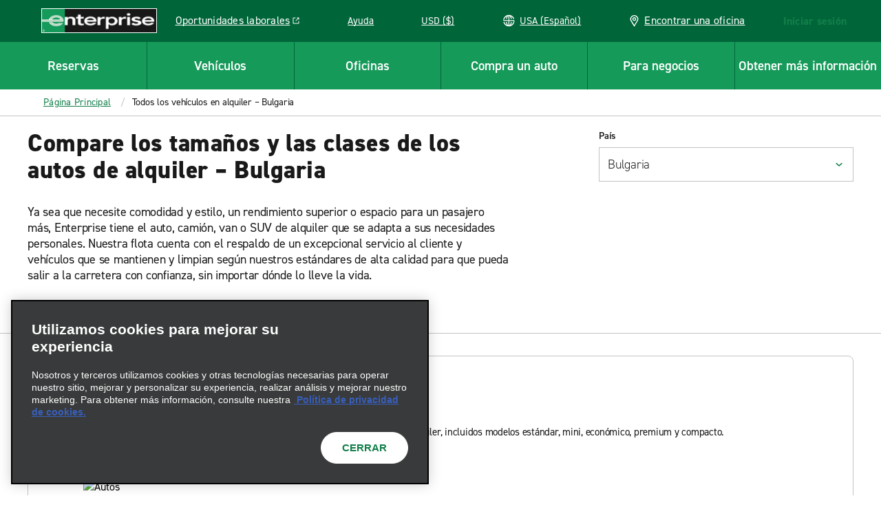

--- FILE ---
content_type: application/javascript
request_url: https://www.enterprise.com/etc.clientlibs/ecom/clientlibs/clientlib-ecom/resources/js/src_js_apps_ReservationApp_CarSelect_redux_actions_vehicleSelection_js.fa96c0e1.js
body_size: 5118
content:
export const __webpack_id__="src_js_apps_ReservationApp_CarSelect_redux_actions_vehicleSelection_js";export const __webpack_ids__=["src_js_apps_ReservationApp_CarSelect_redux_actions_vehicleSelection_js"];export const __webpack_modules__={"./src/js/apps/Content/redux/actions.js":function(e,s,t){t.d(s,{S9:function(){return l},XA:function(){return u},_i:function(){return a}});var r=t("./node_modules/@ehi/global-marketing-interface/lib/actions/index.js"),n=t("./node_modules/@ehi/global-marketing-interface/lib/services/index.js"),o=t("./src/js/apps/Content/redux/paths.js"),i=t("./src/js/apps/Content/redux/selectors/supportLinks.js"),c=t("./src/js/apps/AEM/selectors.js");const a=e=>s=>s(r.A.setGmiState(o.cU,e)),l=e=>async s=>{try{const t={endpoint:{country:e}},{messages:o}=await s(r.A.request({service:()=>n.A.gma.content.supportContact(t)}));if(o?.length)return}catch(e){console.error("Error fetching support contact:",e)}},u=()=>async(e,s)=>{try{const t=(0,i.DS)(s());if(t)return Promise.resolve(t);{const t=(0,c.Pq)(s());return await e(l(t))}}catch(e){return Promise.reject(e)}}},"./src/js/apps/Content/redux/paths.js":function(e,s,t){t.d(s,{Dc:function(){return c},cU:function(){return i}});var r=t("./src/js/constants/gmi.js");const n=["app","content"],o=[].concat(n,["locations","ui"]),i=([].concat(n,["support"]),[].concat(o,["externalBookingLocation"])),c=e=>[].concat(r.Qu.GMA.CONTENT.SUPPORT.CONTACT,[e])},"./src/js/apps/Content/redux/selectors/supportLinks.js":function(e,s,t){t.d(s,{DS:function(){return d},LH:function(){return A},_F:function(){return m},lR:function(){return _}});var r=t("./node_modules/reselect/es/index.js"),n=t("./node_modules/immutable/dist/immutable.es.js"),o=t("./node_modules/@ehi/global-marketing-interface/lib/utils/index.js"),i=t("./src/js/store/globalsMapping.js"),c=t("./src/js/apps/Content/redux/paths.js"),a=t("./src/js/apps/AEM/selectors.js"),l=t("./src/js/apps/utils/filters/supportLinks.js");const u=(0,t("./src/js/utilities/debug/namedLogger.js").r)("SUPPORT"),p=(e,s)=>{const t=s||(0,a.Pq)();return e.getIn((0,c.Dc)(t),(0,n.T5)({}))?.toJS()},d=(0,r.Mz)(p,(e=>{const s=!o.A.isObjectEmpty(e);return u.log("selectHasSupportContent",e,s),s})),_=e=>{const s=p(e);return(0,l.iv)(s)},m=(e,s)=>{const t=p(e,s),r=(0,l.yi)(t);return(0,l.Xf)(t)||r},A=(0,r.Mz)(p,(e=>{if(o.A.isObjectEmpty(e))return{};const s=i.M.CONTENT.LINK_FINANCIAL_INCENTIVES_POLICY,t=i.M.CONTENT.LINK_PRIVACY_POLICY,r=i.M.CONTENT.LINK_COOKIE_POLICY,n={privacy_policy_url:o.A.types(t).isDefined&&!o.A.isObjectEmpty(t)?t:e?.privacy_policy_url,cookie_policy_url:o.A.types(r).isDefined&&!o.A.isObjectEmpty(r)?r:e?.cookie_policy_url,financial_incentives_policy_url:o.A.types(s).isDefined&&!o.A.isObjectEmpty(s)?s:e?.privacy_policy_url};u.log("selectcSupportLinks",{globalPolicyLinksObj:n,supportLinks:e,globalPrivacyLink:t,globalCookieLink:r});return Object.assign(e,n)}))},"./src/js/apps/ReservationApp/CarSelect/components/VehiclesList/redux/actions.js":function(e,s,t){t.d(s,{mY:function(){return I},ag:function(){return b},CS:function(){return x},We:function(){return Y},yE:function(){return w},Mx:function(){return O},RP:function(){return G},Uc:function(){return B},jX:function(){return M},ku:function(){return V},_v:function(){return N},om:function(){return K}});var r=t("./node_modules/@ehi/global-marketing-interface/lib/actions/index.js"),n=t("./node_modules/@ehi/global-marketing-interface/lib/utils/index.js"),o=t("./node_modules/immutable/dist/immutable.es.js"),i=t("./src/js/constants/pricing.js"),c=t("./src/js/constants/vehicles.js"),a=t("./src/js/constants/profile.js"),l=t("./src/js/constants/modals.js"),u=t("./node_modules/lodash/pickBy.js"),p=t.n(u),d=t("./src/js/factories/EcomFactory.js"),_=t("./src/js/classes/Cars/CarProperty.js");const m={code:"",name:"",status:c.A.STATUS.SOLD_OUT,description:"",models:"",charges:{},filters:{},category:(0,_.A)("",""),features:[],images:{},luggageCapacity:0,priceDifferences:{},isTnCRequired:!1,isPreferred:!1,redemptionDaysMax:0,redemptionPointsRate:0,truckUrl:null,availabilityPhoneNumber:"",unlimitedMileage:!1};var A=t("./src/js/utilities/util-predicates.js"),f=new d.A({name:"CarFactory",debug:!1,toState(e){return function(){return{...m,...arguments.length>0&&void 0!==arguments[0]?arguments[0]:{}}}(p()({code:e.code,name:e.name,status:e.status,description:e.description,models:e.make_model_or_similar_text,charges:e.charges,filters:e.filters,category:(0,_.A)(e.category?.code,e.category?.name),features:(e.features||[]).map((e=>(0,_.A)(e.code,e.description))),images:e.images,priceDifferences:e.price_differences,luggageCapacity:e.luggage_capacity,isTnCRequired:e.terms_and_conditions_required,isPreferred:e.preferred_vehicle,peopleCapacity:e.people_capacity,redemptionDaysMax:e.eplus_max_redemption_days,loyaltyDaysMax:e.loyalty_max_redemption_days,redemptionPointsRate:e.redemption_points,truckUrl:e.truck_url,availabilityPhoneNumber:e.call_for_availability_phone_number,calculatorCarDetails:e.calculator_car_class_detail,fuelEfficiency:e.fuel_efficiency,fuelConsumption:e.fuel_consumption,subCategory:e.sub_category,unlimitedMileage:e?.mileage_info?.unlimited_mileage,vehicleAttribute:e.vehicle_attribute,exoticPolicyCode:e.exotic_policy_code,exoticPolicyRequired:e.exotic_policy_required,passengerVanPolicyCode:e.passenger_van_policy_code,passengerVanPolicyRequired:e.passenger_van_policy_required},A.t2))}}),j=t("./src/js/actions/CorporateActions.js"),y=t("./src/js/blocks/Modal/redux/actions.js"),S=t("./src/js/controllers/PricingController.js"),g=t("./src/js/actions/AccountActions.js"),C=t("./src/js/blocks/Resflow/redux/selectors.js"),E=t("./src/js/apps/ReservationApp/CarSelect/redux/selectors.js"),R=t("./src/js/apps/ReservationApp/CarSelect/components/VehiclesList/redux/selectors.js"),T=t("./src/js/apps/ReservationApp/CarSelect/components/VehiclesList/redux/paths.js"),v=t("./src/js/apps/ReservationApp/CarSelect/components/VehiclesList/redux/utils.js"),P=t("./src/js/apps/ReservationApp/CarSelect/components/VehiclesList/redux/filterConfig.js"),L=t("./src/js/apps/ReservationApp/redux/selectors.js"),h=t("./src/js/utilities-business/i18n.js").A;const b="SET_LOADING_VEHICLES",I="CLEAR_CAR_CLASS",x="SET_SORT_BY",O=function(){let e=arguments.length>0&&void 0!==arguments[0]&&arguments[0];return(s,t)=>{const r=t(),n=(0,E.hD)(r).map((e=>f.toState(e))),o=(0,v.B3)(n);s(N(o)),e||s(D(!1))}},D=e=>({type:b,payload:e}),N=e=>(s,t)=>{if(j.A.setPromoCodeApplicable((0,v.L6)(e)),!e.length)return;const n=(0,R.Og)(t()).toJS(),i=(0,v.G1)(e,t());s(r.A.composeFiltersUiShape(i));const c=(0,v.Uv)(e);s(r.A.setGmiState(T.Jx,(0,o.ss)(c))),s(k(c)),s(U(n))},k=e=>(s,t)=>{const n=(0,C.Xt)(t()),o=(0,C.TG)(t());n&&o&&o!==i.A.PAYLATER?s(r.A.setGmiState(T.PP,o)):enterprise.defaultPaymentOption?"paynow"==enterprise.defaultPaymentOption&&e.includes(i.A.PREPAY)?s(r.A.setGmiState(T.PP,i.A.PREPAY)):s(r.A.setGmiState(T.PP,i.A.PAYLATER)):1==e.length&&s(r.A.setGmiState(T.PP,e[0]))},U=e=>s=>{if(e.length)return s(r.A.setFiltersUiByKey(c.A.FILTERS_STORE_KEY,e));s(F()),s(M())},F=()=>(e,s)=>{if(enterprise.transmission!==c.A.TRANSMISSION_TYPES.AEM_TRANSMISSION_MANUAL)return;const t=(0,R.Og)(s()).toJS().map((e=>{const{category:s,available:t}=e;return s!==c.A.FILTER.TRANSMISSION?e:{...e,values:t.filter((e=>e.label===h("resflowcarselect_0022"))).map((e=>e.value))}}));e(r.A.setNextFiltersUiByKey(c.A.FILTERS_STORE_KEY,t));(0,R.LF)(s()).toJS().filteredLength&&e(r.A.setFiltersUiByKey(c.A.FILTERS_STORE_KEY,t))},M=()=>(e,s)=>{const t=(0,E.hb)(s());if(!t)return;const n=(0,R.Og)(s()).toJS().map((e=>{const{category:s,available:r}=e;if(s!==c.A.FILTER.CATEGORY)return e;let n;return t&&(n=r.filter((e=>e.value===t)).map((e=>e.value))),{...e,values:n}}));e(r.A.setFiltersUiByKey(c.A.FILTERS_STORE_KEY,n))},Y=()=>e=>{e(r.A.setFiltersUiByKey(c.A.FILTERS_STORE_KEY,[]))},K=(e,s)=>(t,n)=>{const o=(0,v.EQ)(e),i={[P.L.MULTIPLE]:v.XC,[P.L.RANGE]:v.KA},a=(0,R.ug)(n()),l=i[o?.type](a,e,s);t(r.A.setFiltersUiByKey(c.A.FILTERS_STORE_KEY,l))},w=()=>({type:I}),G=e=>(s,t)=>{const o=(0,L.o$)(t()),c=g.default.get.basicProfileLoyalty();e!==i.A.REDEMPTION||n.A.get(c,"points_balance_status_type")!==a.A.SUSPENDED&&n.A.get(c,"points_balance_status_type")!==a.A.INACTIVE?s(r.A.setGmiState(T.PP,e)):s((0,y.YK)(l.A.SUSPENDED_STATUS,{currencySymbol:S.A.getCurrencySymbol(o)}))},V=e=>({type:x,payload:e}),B=e=>s=>{s(r.A.setFiltersUiByKey(c.A.FILTERS_STORE_KEY,e))}},"./src/js/apps/ReservationApp/CarSelect/redux/actions/vehicleSelection.js":function(e,s,t){t.d(s,{fq:function(){return x},tf:function(){return D},xg:function(){return N}});var r=t("./node_modules/@ehi/global-marketing-interface/lib/actions/index.js"),n=t("./node_modules/@ehi/global-marketing-interface/lib/services/index.js"),o=t("./src/js/actions/CorporateActions.js"),i=t("./src/js/blocks/Router/redux/actions.js"),c=t("./src/js/controllers/PricingController.js"),a=t("./src/js/blocks/Resflow/utils/index.js"),l=t("./src/js/apps/utils/services.js"),u=t("./src/js/controllers/LocaleController.js"),p=t("./src/js/constants/modals.js"),d=t("./src/js/controllers/App/ModalController.js"),_=t("./src/js/constants/vehicles.js"),m=t("./src/js/constants/pageflow.js"),A=t("./src/js/constants/pricing.js"),f=t("./src/js/constants/request.js"),j=t("./src/js/constants/errors.js"),y=t("./src/js/modules/Analytics.js"),S=t("./src/js/blocks/Modal/redux/actions.js"),g=t("./src/js/apps/ReservationApp/CarSelect/Redemption/redux/selectors.js"),C=t("./src/js/apps/ReservationApp/CarSelect/components/VehiclesList/redux/selectors.js"),E=t("./src/js/apps/ReservationApp/CarSelect/redux/selectors.js"),R=t("./src/js/apps/ReservationApp/CarSelect/components/VehiclesList/redux/actions.js"),T=t("./src/js/factories/Cars/CarDetailsFactory.js"),v=t("./src/js/apps/redux/selectors.js"),P=t("./src/js/store/globalsMapping.js"),L=t("./src/js/apps/errors/redux/actions.js"),h=t("./src/js/apps/Content/redux/actions.js"),b=t("./src/js/apps/Content/redux/selectors/supportLinks.js");const I=m.EN.VIEW_CARSELECT,x=function(e,s){let t=arguments.length>2&&void 0!==arguments[2]&&arguments[2];return(n,l)=>{const f=l(),j=s||(0,C.n4)(f),y=(0,C.q7)(f),R=c.A.isRedemptionPayType(j),T=(0,g.n3)(f),h=!enterprise.hidePrepay&&!o.A.getContractDetails(),b=j===A.A.PREPAY&&h,O={...y&&{removeBookingWidgetCar:y}};if(n(r.A.reservations.carClassState.set("prepay_selected",{prepay_selected:b})),n(r.A.reservations.carClassState.set("code",{code:e.code})),n(R?r.A.reservations.carClassState.set("redemption_day_count",{redemption_day_count:T}):r.A.reservations.carClassState.set("redemption_day_count",{redemption_day_count:0})),P.M.FEATURE_FLAGS.SHOW_EXOTICS_MODAL&&e.exoticPolicyRequired&&!t){const s=(0,v.Pf)(f).toJS().find((s=>s.code===e.exoticPolicyCode));return n((0,S.YK)(p.A.EXOTIC_VEHICLES,{car:e,paymentType:j,onConfirm:()=>n(x(e,j,!0)),policyText:s.policy_text,policyTitle:s.description})),!1}const D=(0,v.Pf)(f).toJS(),N=D.find((s=>s.code===e.passengerVanPolicyCode));if(e.passengerVanPolicyRequired&&!t&&N)return n((0,S.YK)(p.A.VAN_TERMS,{policyText:N.policy_text,policyTitle:N.description,onConfirm:()=>n(x(e,j,!0))})),!1;const k=(0,E.$D)(f).toJS().find((s=>s.code===e.code)),U=D.find((e=>e.code===k?.miscellaneous_policy_code));if(k?.miscellaneous_policy_required&&!t&&U)return d.A.openPreset(p.A.MISCELLANEOUS_EXTRAS_POLICY,{onConfirm:()=>n(x(e,j,!0)),policyText:U.policy_text,policyTitle:U.description});if(_.A.ON_REQUEST_STATUSES.includes(e.status)&&!t)return n((0,S.YK)(p.A.REQUEST_VEHICLE,{car:e,paymentType:j})),!1;let F=e.charges.PREPAY,M=e.charges.PAYLATER,Y=M?.rates;return Y?.length&&!u.A.isNADomain()&&F&&h&&!t?(n((0,S.YK)(p.A.VEHICLE_PRICE,{car:e})),!1):(n((0,i.mS)(m.Ay.HASH_LOADING)),n((0,L.yy)(I)),n(r.A.reservations.selectCarClass(null,O)).then((e=>{if(n((0,i.mS)(null)),e.messages)return n((0,L.L2)(I,e.messages,null,!0));(0,a.rK)(e)})).catch((e=>{console.error("vehicle submit error",e)})))}};function O(e){e&&e.length&&e.map(((e,s)=>{console.error(`${s} Error getting vehicle details: ${e?.code}: ${e?.message}`)}))}const D=function(e){let s=arguments.length>1&&void 0!==arguments[1]&&arguments[1],t=arguments.length>2&&void 0!==arguments[2]&&arguments[2];return(r,o)=>r((0,l.JP)({service:n.A.gma.reservations.carClassDetails,data:{params:e},...s&&{onTimeoutCallback:()=>D(e,!1)},onFailure:async e=>{if(e?.messages?.length){if(e.messages.some((e=>e.code===f.A.AXIOS_NETWORK_ERROR))){let s;t&&(await r((0,h.XA)()),s=(0,b.lR)(o()));const n=y.default.notifyCarClassDetailsError(t,t?[j.A.FE_CARCLASSDETAILS_REDEMPTION(s)]:e?.messages);return t?(O(n),r((0,L.L2)(I,n,null,!1)),Promise.resolve(n)):Promise.reject(n)}return Promise.reject(e)}return Promise.reject(e)}}))},N=(e,s)=>async(t,r)=>{const n=r();t((0,L.yy)(I));const o=(0,E.r2)(n,e.code)?.toJS();if(o)return void t(k(T.A.toState(o),s));let i={carClassCode:e.code};const c=(0,g.ok)(n,e.redemptionDaysMax);s&&c>0&&(i.redemptionDayCount=c);try{await t(D(i));const n=(0,E.r2)(r(),e.code)?.toJS();t(k(T.A.toState(n),s))}catch(e){return O(e),t((0,L.L2)(I,e,null,!1)),e}},k=(e,s)=>(t,r)=>{const n=r(),o=(0,C.lp)(n),i=o.findIndex((s=>s.get("code")===e.code)),c=s?"redemptionDetails":"details",a=o.setIn([i,c],e);t((0,R._v)(a.toJS()))}},"./src/js/apps/utils/filters/supportLinks.js":function(e,s,t){t.d(s,{zn:function(){return A},Xf:function(){return v},Jc:function(){return C},iv:function(){return j},nW:function(){return y},Dj:function(){return L},W1:function(){return P},fX:function(){return E},e5:function(){return T},yi:function(){return R}});const r="CONTACT_US",n="DISABILITIES",o="DNR",i="EPLUS",c="RESERVATION",a="ROADSIDE_ASSISTANCE",l="FRICTIONLESS_ABANDON_MODIFY",u="FRICTIONLESS_CANCEL_RES",p="FRICTIONLESS_CANCEL_MODIFY_HELP",d="FRICTIONLESS_PAYMENT",_="FRICTIONLESS_CONTACT_US";function m(e,s){let t=arguments.length>2&&void 0!==arguments[2]&&arguments[2];const r=e?.support_phone_numbers;if(!r?.length)return t?{raw:"",formatted:""}:"";const n=r.find((e=>e.phone_type===s));return t?{raw:n?.phone_number||"",formatted:n?.formatted_phone_number||""}:n?.phone_number||""}const A=e=>m(e,r),f=e=>m(e,a),j=e=>m(e,i),y=e=>m(e,l),S=e=>m(e,u),g=e=>m(e,p),C=e=>m(e,o),E=e=>({extendRental:A(e),roadsideAssistance:f(e)}),R=e=>m(e,c),T=e=>({cancelReservationNumber:S(e),modifyReservationNumber:g(e)}),v=e=>m(e,n),P=e=>m(e,d,!0),L=e=>m(e,_,!0)},"./src/js/classes/Cars/CarProperty.js":function(e,s){s.A=(e,s)=>({code:e,value:s})},"./src/js/controllers/LocaleController.js":function(e,s,t){t.d(s,{i:function(){return c}});var r=t("./src/js/constants/locales.js"),n=t("./src/js/config/env/Enterprise.js"),o=t("./src/js/utilities-business/i18n.js").A;let i=n.s.global;function c(e){let s=null;switch(e){case r.A.US:s=o("eplusenrollment_0057");break;case r.A.CA:s=o("eplusenrollment_0058");break;case r.A.GB:case r.A.IE:case r.A.ES:case r.A.FR:case r.A.DE:default:s=o("resflowreview_0071")}return s}const a={determineDestinationLang(e,s){let t=i.i18nlocale,r=i.languagesByDomain[e];if(r&&r.length&&(t=r[0]),s&&s.preferredLanguages&&s.preferredLanguages.length)for(let e=0;e<s.preferredLanguages.length;e++){let r=s.preferredLanguages[e].replace("-","_").toLowerCase();if(i?.i18nGlobalGatewayJson&&Object.hasOwn(i.i18nGlobalGatewayJson,r)){t=r;break}}return t},getEnrollmentIssueAuthories:e=>c(e),isCanadaDomain(){return"CA"===i.countryCode},isCanadaIP(){return"co-ca"===a.getDomainIP()},isUSDomain(){return i.countryCode===r.A.US},isNADomain(){return this.isCanadaDomain()||this.isUSDomain()},isEUdomain(){return i.countryCode===r.A.GB||i.countryCode===r.A.IE||i.countryCode===r.A.FR||i.countryCode===r.A.DE||i.countryCode===r.A.ES},getDomainIP(){return Promise.resolve().then(t.bind(t,"./src/js/actions/RedirectActions.js")).then((e=>{let{default:s}=e;return s.get.country()}))},getCurrentLocale(){return i.locale==r.A.ES_US?r.A.ES_ES:i.locale}};s.A=a},"./src/js/factories/Cars/CarDetailsFactory.js":function(e,s,t){t.d(s,{A:function(){return p}});var r=t("./node_modules/lodash/get.js"),n=t.n(r),o=t("./node_modules/lodash/pickBy.js"),i=t.n(o),c=t("./src/js/factories/EcomFactory.js"),a=t("./src/js/classes/Cars/CarProperty.js");const l={code:"",name:"",status:t("./src/js/constants/vehicles.js").A.STATUS.SOLD_OUT,models:"",priceDifferences:{},images:{},mileageInfo:null,redemptionDaysCount:0,redemptionDaysMax:0,redemptionPointsRate:0,redemptionPointsUsed:0,vehicleRates:{},extras:{},filters:{},features:[]};var u=t("./src/js/utilities/util-predicates.js");var p=new c.A({name:"CarDetailsFactory",debug:!1,toState(){let e=arguments.length>0&&void 0!==arguments[0]?arguments[0]:{};var s;return function(){return{...l,...arguments.length>0&&void 0!==arguments[0]?arguments[0]:{}}}(i()({code:e.code,name:e.name,status:e.status,models:e.make_model_or_similar_text||`${e.make} ${e.model}`,images:e.images,priceDifferences:e.price_differences,mileageInfo:e.mileage_info,redemptionDaysCount:e.redemption_day_count,redemptionDaysMax:e.eplus_max_redemption_days,redemptionPointsRate:e.redemption_points,redemptionPointsUsed:e.eplus_points_used,redemptionPointsSymbol:n()(e,"charges.REDEMPTION.total_price_view.symbol"),vehicleRates:e.vehicle_rates,extras:e.extras,features:(s=e.features||[],Array.isArray(s)?s.map((e=>(0,a.A)(e.code,e.description))):Object.keys(s).map((e=>(0,a.A)(e,s[e])))),filters:e.filters,calculatorCarDetails:e.mileage_calculator_data,fuelEfficiency:e.fuel_efficiency,fuelConsumption:e.fuel_consumption},u.t2))}})}};

--- FILE ---
content_type: text/javascript
request_url: https://cdn.quantummetric.com/qscripts/quantum-enterprise.js
body_size: 106696
content:
/* Copyright 2015-2026 Quantum Metric, Inc. All rights reserved. For US patents see https://www.quantummetric.com/legal/patents/. For EULA see https://www.quantummetric.com/legal/eula. enterprise beaf97128427dfc474488fe6a769f842d6fecd97 */
(function() {
var setInterval = window['__zone_symbol__setInterval'] || window.setInterval;
var clearInterval = window['__zone_symbol__clearInterval'] || window.clearInterval;
var setTimeout = window['__zone_symbol__setTimeout'] || window.setTimeout;
var console = window['console'];
var clearTimeout = window['__zone_symbol__clearTimeout'] || window.clearTimeout;
var MutationObserver = window['__zone_symbol__MutationObserver'] || window.MutationObserver;
var queueMicrotask = window['__zone_symbol__queueMicrotask'] || window.queueMicrotask;
var Promise = window['__zone_symbol__Promise'] || window.Promise; var aa=typeof Object.defineProperties=="function"?Object.defineProperty:function(a,b,c){if(a==Array.prototype||a==Object.prototype)return a;a[b]=c.value;return a};function ca(a){a=["object"==typeof globalThis&&globalThis,a,"object"==typeof window&&window,"object"==typeof self&&self,"object"==typeof global&&global];for(var b=0;b<a.length;++b){var c=a[b];if(c&&c.Math==Math)return c}throw Error("Cannot find global object");}var da=ca(this);
function ea(a,b){if(b)a:{var c=da;a=a.split(".");for(var d=0;d<a.length-1;d++){var e=a[d];if(!(e in c))break a;c=c[e]}a=a[a.length-1];d=c[a];b=b(d);b!=d&&b!=null&&aa(c,a,{configurable:!0,writable:!0,value:b})}}function fa(a){function b(d){return a.next(d)}function c(d){return a.throw(d)}return new Promise(function(d,e){function f(g){g.done?d(g.value):Promise.resolve(g.value).then(b,c).then(f,e)}f(a.next())})}function C(a){return fa(a())}
ea("Object.entries",function(a){return a?a:function(b){var c=[],d;for(d in b)Object.prototype.hasOwnProperty.call(b,d)&&c.push([d,b[d]]);return c}});
ea("String.prototype.matchAll",function(a){return a?a:function(b){if(b instanceof RegExp&&!b.global)throw new TypeError("RegExp passed into String.prototype.matchAll() must have global tag.");var c=new RegExp(b,b instanceof RegExp?void 0:"g"),d=this,e=!1,f={next:function(){if(e)return{value:void 0,done:!0};var g=c.exec(d);if(!g)return e=!0,{value:void 0,done:!0};g[0]===""&&(c.lastIndex+=1);return{value:g,done:!1}}};f[Symbol.iterator]=function(){return f};return f}});
ea("Array.prototype.flatMap",function(a){return a?a:function(b,c){var d=[];Array.prototype.forEach.call(this,function(e,f){e=b.call(c,e,f,this);Array.isArray(e)?d.push.apply(d,e):d.push(e)});return d}});ea("Array.prototype.includes",function(a){return a?a:function(b,c){var d=this;d instanceof String&&(d=String(d));var e=d.length;c=c||0;for(c<0&&(c=Math.max(c+e,0));c<e;c++){var f=d[c];if(f===b||Object.is(f,b))return!0}return!1}});
ea("Object.fromEntries",function(a){return a?a:function(b){var c={};if(!(Symbol.iterator in b))throw new TypeError(""+b+" is not iterable");b=b[Symbol.iterator].call(b);for(var d=b.next();!d.done;d=b.next()){d=d.value;if(Object(d)!==d)throw new TypeError("iterable for fromEntries should yield objects");c[d[0]]=d[1]}return c}});
ea("Array.prototype.flat",function(a){return a?a:function(b){b=b===void 0?1:b;var c=[];Array.prototype.forEach.call(this,function(d){Array.isArray(d)&&b>0?(d=Array.prototype.flat.call(d,b-1),c.push.apply(c,d)):c.push(d)});return c}});ea("Promise.prototype.finally",function(a){return a?a:function(b){return this.then(function(c){return Promise.resolve(b()).then(function(){return c})},function(c){return Promise.resolve(b()).then(function(){throw c;})})}});function ha(a){for(var b="",c=0;c<a.length;c++)b+=String.fromCharCode(a[c]);return b}var ia=ha([83,72,65,45,50,53,54]),ja=ha([65,69,83,45,67,66,67]),ka=ha([82,83,65,45,79,65,69,80]),la=ha([82,83,65,45,79,65,69,80,45,50,53,54]),na=ha([65,50,53,54,67,66,67]);
const oa={utm_source:-56,utm_medium:-57,utm_campaign:-58,utm_term:-59,utm_content:-60,utm_id:-61},pa=/cvv|cvc|month|year|birth|cid|csc|cvn|sensitive|security|ccnumber|card.*identification|verification|^aba$|^tin$|routing|ssn|itin|account.*number|acct.*num|card.*num|card.*#|card.*no|cc.*num|nummer|n.m.ro|credito|\u4fe1\u7528\u5361|\uce74\ub4dc|\u30ab\u30fc\u30c9\u756a|\u041d\u043e\u043c\u0435\u0440.*\u043a\u0430\u0440\u0442\u044b/i,qa=[{re:{p:"/b/ss/([^/]+)/(\\d+)/([^/]+)/.+",f:""},rep:"/b/ss/$1/$2/$3/{id}"},
{re:{p:"/akam/.+",f:""},rep:"/akam/{pixel}"},{re:{p:"(http[s]?://)[^\\.]+\\.safeframe\\.googlesyndication\\.com",f:""},rep:"$1REPLACED.safeframe.googlesyndication.com"}],sa=/zoom|toggle|prev|next|forward|backward|qty|down|up|right|left|arrow|plus|minus|increase|decrease|carousel|quantity|chevron/i,ta=()=>{},va=new Set("button fieldset optgroup option select textarea input".split(" ")),wa=new Set("onabort onautocomplete onautocompleteerror onblur oncancel oncanplay oncanplaythrough onchange onclick onclose oncontextmenu oncuechange ondblclick ondrag ondragend ondragenter ondragleave ondragover ondragstart ondrop ondurationchange onemptied onended onerror onfocus oninput oninvalid onkeydown onkeypress onkeyup onload onloadeddata onloadedmetadata onloadstart onmousedown onmouseenter onmouseleave onmousemove onmouseout onmouseover onmouseup onmousewheel onpause onplay onplaying onprogress onratechange onreset onresize onscroll onseeked onseeking onselect onshow onsort onstalled onsubmit onsuspend ontimeupdate ontoggle onvolumechange onwaiting onwheel".split(" ")),
D=Object.freeze({NONE:0,Ld:1,Md:2,Hd:4,ERROR:8,Nd:16,rh:32,Kc:64});function xa(a,b,c,d){b&&c&&b!=c&&(d[b.toUpperCase()]&&d[c.toUpperCase()]?(a=d[c.toUpperCase()]/d[b.toUpperCase()]*a,a=E(a*100)/100):a="QM%20Conversion:%20"+b+"%20to%20"+c);return a}
function ya(a){var b=RegExp("\\D","g"),c=RegExp("(?:([,.]?(?:[0-9]+[,.]?)+[0-9]*))([^_\\-0-9]|$)").exec(a);if(c&&!(c.length<2)&&(a=c[1],a.length>0&&a[a.length-1]=="."&&(a=a.substring(0,a.length-1)),c=!1,a.lastIndexOf(",")!=a.length-3&&a.lastIndexOf(".")!=a.length-3||a.length==2||(c=!0),a=a.replace(b,"")))return b=parseFloat(a),Math.floor(c?b:b*100)}function za(a,b){return a?Object.getOwnPropertyDescriptor(a,b)||za(Object.getPrototypeOf(a),b):null}
function Aa(a){return C(function*(){let b="";const c=window.TextDecoder&&new window.TextDecoder;try{const d=a.getReader();for(;;){const {value:e,done:f}=yield d.read();if(f)break;let g="";if(c)g=c.decode(e);else for(let h=0;h<e.length;h++)g+=String.fromCharCode(parseInt(e[h],10));b+=g}}catch(d){}return b})}function F(a,b,c){return typeof b==="string"?b in a?a[b]:c:Array.isArray(b)&&typeof a!=="undefined"?b.length===0?a:a?F(a[b[0]],b.slice(1),c):c:c}
function Ba(a,b,c){try{if(typeof b=="string")a[b]=c;else if(Array.isArray(b))for(var d=-1,{length:e}=b,f=e-1;a!=null&&++d<e;){const g=b[d];let h=c;if(d!=f){const k=a[g];h=typeof k=="object"?k:isFinite(b[d+1])?[]:{}}a[g]=h;a=a[g]}else console.warn("QM: cannot call `set` when path is not an array")}catch(g){}}
function Da(a,b){try{if(typeof b=="string")return delete a[b],!0;if(!Array.isArray(b))return console.warn("QM: cannot call `unset` when path is not an array"),!1;const c=b.pop(),d=F(a,b,null);if(!d)return!1;delete d[c];return!0}catch(c){return!1}}const Ea=()=>{let a=1;return()=>a++},Ga=()=>{var a=Fa.excludeXHRHeaderRegEx;var b=b===void 0?a.length:b;const c=Array(b);for(let d=0;d<a.length&&d<b;++d)c[d]=a[d];return c};
function E(a,b){b=b===void 0?0:b;return Number(`${Math.round(Number(`${a}e${b}`))}e-${b}`)}
const Ha=a=>a.reduce((b,c)=>{if(typeof c==="string")return b.global.add(c),b;b.selected.push(c);return b},{global:new window.Set,selected:[]}),Ia=()=>{let a=(new Date).getTime();const b=window.performance;let c=b&&b.now&&b.now()*1E3||0;return"xxxxxxxxxxxx4xxxxxxxxxxxxxxxxxxx".replace(/x/g,function(d){var e=Math.random()*16;a>0?(e=(a+e)%16|0,a=Math.floor(a/16)):(e=(c+e)%16|0,c=Math.floor(c/16));return(d==="x"?e:e&3|8).toString(16)})},Ja=a=>{let b="",c=!0;for(const d in a)a.hasOwnProperty(d)&&(c?c=
!1:b+="&",b+=encodeURIComponent(d)+"="+encodeURIComponent(a[d]));return b},Ka=a=>Object.entries(a).reduce((b,c)=>{const d=c[0];c=c[1];d.startsWith("event:")?b.E.push(c):b[d]=c;return b},{E:[]}),La=a=>typeof a==="string"&&a!=="s"&&a!=="exp",Ma=a=>{if(!a||typeof a!=="object")return!1;for(const b in a)if(La(b))return!0},Na=(a,b)=>{if(!a||typeof a!=="string")return a;b.forEach(c=>{Array.from(a.matchAll(c)).reverse().forEach(d=>{d.indices.forEach((e,f,g)=>{e&&!f^g.length>1&&(a=a.slice(0,e[0])+"*****"+
a.slice(e[1]))})})});return a},Oa=a=>a===null||a===void 0?"":a=a.toString().replace(/"|\r?\n|\r|\t|\\/g,"").replace(/[\u0000-\u001F]+/g,"").replace(/[\uD800-\uDBFF][\uDC00-\uDFFF]/g,"").trim(),Pa=a=>a.split(/;\s*/).reduce((b,c)=>{const d=c.indexOf("="),e=c.slice(0,d).trim();c=c.slice(d+1).trim();e&&(b[e]=c);return b},{}),Qa=a=>{let b=0;for(;a.parentNode;)++b,a=a.parentNode,a.nodeType===11&&(a=a.host);return b},Ra=a=>[...a].reduce((b,c)=>(b<<5)+b+c.codePointAt(0),5381)>>>0;function Sa(a){if(typeof a==="string"&&a.length>0){try{return new URL(a)}catch(b){}try{return new URL(a,window.location.origin)}catch(b){}}throw Error(`Invalid URL: ${a}`);}
function Ta(a,b,c){if(c.protocol.startsWith("data:"))return c.toString();if(a.size&&c.search!==""){var d=c.searchParams;let e=new URLSearchParams;for(let [f,g]of d.entries())a.has(f.toLowerCase())&&(g="*****"),e.append(f,g);c.search=e.toString()}a=c.toString();try{a=decodeURIComponent(a)}catch(e){}for(c=0;c<b.length;++c)try{const e=b[c];a=a.replace(e[0],e[1])}catch(e){}return a};function Ua(a){try{return typeof window.QuantumMetricOnNewPageTitle=="function"?window.QuantumMetricOnNewPageTitle(a):a}catch(b){}}
class Va{constructor(a,b){const c=Sa(window.location.href);this.timestamp=a.g.D.Z();this.navigationType=b;this.Da=c;this.M=Ta(a.G.O.xb,a.G.O.Cb,c);a:{a=this.M;try{var d=typeof window.QuantumMetricOnNewPageUrl=="function"?window.QuantumMetricOnNewPageUrl(a):a;break a}catch(e){}d=void 0}this.Za=d;this.K=document.title;this.B=""}kd(){this.K!==document.title?(this.K=document.title,this.B=Ua(this.K)):this.B||(this.B=Ua(this.K));return this.B}};const Wa=(a,b)=>{try{return new RegExp(a,b)}catch(c){}},G=a=>a.reduce((b,c)=>{const d=b.find(e=>e.f===c.f);if(!d)return b.push(Object.assign({},c)),b;d.p=d.p+"|"+c.p;return b},[]).flatMap(b=>Wa(b.p,b.f)||[]),H=(a,b)=>{for(let c=0;c<b.length;c++)if(b[c].test(a))return!0;return!1};function Xa(a,b=-1){a.L=b>=0?b:a.M.now();return a.L}
class Ya{constructor(a,b,c=null){this.J=a;this.M=a.na;this.origin=c;this.K=b;this.ub=!1;this.B={};this.W=this.duration=this.L=0;this.$=this.J.g.D.Z();this.ja=[1,16,4,2,8,64];this.B.t="s";this.B["@"]=["w"];this.J.fh=window.screen?window.screen.width:void 0;this.J.eh=window.screen?window.screen.height:void 0;this.B.x=this.J.fh;this.B.y=this.J.eh;this.J.Yb=window.innerWidth||document.documentElement.clientWidth||document.body.clientWidth;this.J.Db=window.innerHeight||document.documentElement.clientHeight||
document.body.clientHeight;this.B.w=this.J.Yb;this.B.h=this.J.Db}Qc(){return this.ja.includes(this.K.navigationType)}Gd(a){this.duration=a}ad(){}he(a){a&&(this.ub=!0);this.B.re=this.J.Ia;this.B[")"]=this.J.rc>=5242880?"max-page-size-exceeded":this.J.Ib;this.B.s=this.J.rc;a=this.K.kd();H(this.K.Za,this.J.G.O.Me)?this.B.pt=this.K.Za:this.B.pt=a;this.B.url=this.K.Za;this.B.ourl=this.K.M;this.J.customElements.size&&(this.B.cea=Array.from(this.J.customElements));if(a=window.navigator.connection||window.navigator.mozConnection||
window.navigator.webkitConnection)a.effectiveType&&(this.B.ce=a.effectiveType),a.downlink&&(this.B.cd=E(a.downlink)),a.rtt&&(this.B.cr=a.rtt);this.Xe();this.B.z=this.J.qd;this.J.frameId&&(this.B.QF=this.J.frameId);window.screen.orientation?({orientation:a}=window.screen,a=a.angle):a=window.orientation;this.B.o=a;this.Qc()&&!this.ub?(this.B.spa_d=this.duration?parseInt(this.duration,10):null,a=this.M.timeOrigin&&this.M.getEntriesByType("navigation")[0]?this.M.timeOrigin+this.L:this.$,this.B.pto=E(a),
this.origin&&(this.B.r=this.origin.Za)):(Za(this.J,this.B),this.B.n={type:$a(this.J,"type"),redirectCount:$a(this.J,"redirectCount")},document.referrer&&(a=Ta(this.J.G.O.xb,this.J.G.O.Cb,Sa(document.referrer)),this.B.r=a,this.J.aa.set("lastUrl",Sa(a).toString())));this.J.lc&&(this.B.ctx=this.J.lc);this.B.f=document.hasFocus();return this.B}$c(a){this.B.c=a}Xe(){this.B.els=this.W}};function ab(a){return a.B[a.Ka]}function bb(a){if(a.Ka>0){if(ab(a))return!0;a.Ka=0}return!1}function cb(a){if(bb(a))return Xa(ab(a));a.M=a.J.na.now();return a.M}function db(a){return eb(a,a.Va,a.K)}function eb(a,b,c){a.Ka=a.J.g.D.Z();b=new Ya(a.J,b,c);b.ad(a.L);a.L="";a.B[a.Ka]=b;a.M>=0&&(Xa(b,a.M),a.M=-1);return a.Ka}function fb(a){const b=eb(a,a.Va,a.K);a.get(b).ub=!0;return b}
function gb(a,b){delete a.B[b];if(a.Ka===b){b=Object.keys(a.B);let c=Number.parseInt(b[0],void 0);if(b.length>1)for(let d=1;d<b.length;d++){let e=Number.parseInt(b[d],void 0);e>c&&(c=e)}a.Ka=c||0}}function jb(a){return a.K?a.K.Da:null}function kb(a,b){a.K=a.Va;a.Va=b;return db(a)}
function lb(a,b){const c=a.Va,d=b.Da.pathname===c.Da.pathname&&b.Da.search===c.Da.search&&b.Da.hash!==c.Da.hash;if(b.navigationType===4&&d||H(b.Da.href,a.J.G.O.hh)||b.navigationType===16&&!a.J.G.config.monitorAllHashChanges)return!1;a=c.Da.origin===b.Da.origin&&c.Da.pathname===b.Da.pathname&&c.Da.search===b.Da.search&&c.Da.hash===b.Da.hash;return b.navigationType===1||!a&&c.Za!==b.Za?!0:!1}
class mb{constructor(a){this.J=a;this.Va=new Va(a,32);this.K=null;this.B={};this.Ka=0;this.L="";this.M=-1;this.W=!1}Qc(a){return bb(this)?(a=this.get(a))?a.Qc():!1:!1}ub(a){return this.get(a)?this.get(a).ub:!1}get(a){return this.B[a]}ad(a){bb(this)?ab(this).ad(a):this.L=a}Gd(a){bb(this)&&ab(this).Gd(a)}Xe(a){bb(this)&&(ab(this).W=a)}$c(a,b){this.get(a).$c(b)}he(a){var b=this.B[a];gb(this,a);a=b.he(!this.W);this.W=!0;b=this.J.g.D.Z()-1E4;for(let d of Object.keys(this.B))if(d<=b){delete this.B[d];var c=
Number.parseInt(d,void 0);this.Ka===c&&(this.Ka=0)}return a}kd(){return this.Va.kd()}};const nb=Ea();function ob(a,b){return function(){b.ia.get(this)||pb(b,this);return a.apply(this,arguments)}}function pb(a,b){const c=b.effect.getKeyframes(),d=b.effect.getTiming(),e=nb(),f=a.J.da(b.effect.target);a.ia.set(b,e);b.effect&&a.ia.set(b.effect,e);a.log({t:"wa",v:"c",I:f,i:e,a:[c,d]});qb(a,b,e)}
function rb(a){const b=Object.getOwnPropertyDescriptor(Element.prototype,"animate"),c=Object.getOwnPropertyDescriptor(Animation.prototype,"play"),d=Object.getOwnPropertyDescriptor(Animation.prototype,"pause"),e=Object.getOwnPropertyDescriptor(Animation.prototype,"reverse"),f=Object.getOwnPropertyDescriptor(Animation.prototype,"cancel"),g=Object.getOwnPropertyDescriptor(Animation.prototype,"finish"),h=Object.getOwnPropertyDescriptor(Animation.prototype,"updatePlaybackRate"),k=Object.getOwnPropertyDescriptor(Animation.prototype,
"currentTime"),n=Object.getOwnPropertyDescriptor(Animation.prototype,"effect"),m=Object.getOwnPropertyDescriptor(Animation.prototype,"startTime"),q=Object.getOwnPropertyDescriptor(Animation.prototype,"playbackRate"),l=Object.getOwnPropertyDescriptor(window,"Animation"),p=Object.getOwnPropertyDescriptor(KeyframeEffect.prototype,"setKeyframes"),v=Object.getOwnPropertyDescriptor(KeyframeEffect.prototype,"target"),u=Object.getOwnPropertyDescriptor(KeyframeEffect.prototype,"composite"),w=Object.getOwnPropertyDescriptor(KeyframeEffect.prototype,
"pseudoElement"),A=Object.getOwnPropertyDescriptor(window.AnimationEffect.prototype,"updateTiming");if(b&&b.configurable){const x=b.value;Object.defineProperty(Element.prototype,"animate",Object.assign({},b,{value:function(){const t=x.apply(this,arguments);try{const r=nb(),z=a.J.da(this);a.ia.set(t,r);a.ia.set(t.effect,r);a.log({t:"wa",v:"c",I:z,i:r,a:Array.prototype.slice.apply(arguments)})}catch(r){}return t}}))}if(c&&c.configurable){const x=c.value;Object.defineProperty(Animation.prototype,"play",
Object.assign({},c,{value:ob(function(){const t=x.apply(this,arguments);try{const r=a.ia.get(this);if(!r)return t;a.log({t:"wa",v:"p",i:r})}catch(r){}return t},a)}))}if(d&&d.configurable){const x=d.value;Object.defineProperty(Animation.prototype,"pause",Object.assign({},d,{value:ob(function(){const t=x.apply(this,arguments);try{const r=a.ia.get(this);if(!r)return t;a.log({t:"wa",v:"s",i:r})}catch(r){}return t},a)}))}if(e&&e.configurable){const x=e.value;Object.defineProperty(Animation.prototype,"reverse",
Object.assign({},e,{value:ob(function(){const t=x.apply(this,arguments);try{const r=a.ia.get(this);if(!r)return t;a.log({t:"wa",v:"r",i:r})}catch(r){}return t},a)}))}if(f&&f.configurable){const x=f.value;Object.defineProperty(Animation.prototype,"cancel",Object.assign({},f,{value:ob(function(){const t=x.apply(this,arguments);try{const r=a.ia.get(this);if(!r)return t;a.log({t:"wa",v:"x",i:r})}catch(r){}return t},a)}))}if(g&&g.configurable){const x=g.value;Object.defineProperty(Animation.prototype,
"finish",Object.assign({},g,{value:ob(function(){const t=x.apply(this,arguments);try{const r=a.ia.get(this);if(!r)return t;a.log({t:"wa",v:"f",i:r})}catch(r){}return t},a)}))}if(h&&h.writable){const x=h.value;Object.defineProperty(Animation.prototype,"updatePlaybackRate",Object.assign({},h,{value:ob(function(t){const r=this.currentTime,z=x.apply(this,arguments);try{const B=a.ia.get(this);if(!B)return z;const U=this.currentTime;a.log({t:"wa",v:"a",i:B,p:"playbackRate",n:t});r!==U&&a.log({t:"wa",v:"a",
i:B,p:"currentTime",n:U});this.playState!=="running"&&a.log({t:"wa",v:"s",i:B});this.playState==="running"&&a.log({t:"wa",v:"p",i:B})}catch(B){}return z},a)}))}if(k&&k.configurable){const x=k.set;Object.defineProperty(Animation.prototype,"currentTime",Object.assign({},k,{set:ob(function(t){const r=x.call(this,t);try{const z=a.ia.get(this);if(!z)return r;a.log({t:"wa",v:"a",i:z,p:"currentTime",n:t})}catch(z){}return r},a)}))}if(n&&n.configurable){const x=n.set;Object.defineProperty(Animation.prototype,
"effect",Object.assign({},n,{set:ob(function(t){const r=this.effect,z=x.call(this,t);try{const B=a.ia.get(this);if(!B)return z;a.ia.set(t,B);a.ia.delete(r);const U=a.J.da(t.target),ma=[t.getKeyframes(),t.getTiming()];a.log({t:"wa",v:"e",i:B,I:U,a:ma});this.effect.pseudoElement&&a.log({t:"wa",v:":",i:B,n:this.effect.pseudoElement})}catch(B){}return z},a)}))}if(m&&m.configurable){const x=m.set;Object.defineProperty(Animation.prototype,"startTime",Object.assign({},m,{set:ob(function(t){t=x.call(this,
t);try{const r=a.ia.get(this);if(!r)return t;a.log({t:"wa",v:"a",i:r,p:"currentTime",n:this.currentTime})}catch(r){}return t},a)}))}if(q&&q.configurable){const x=q.set;Object.defineProperty(Animation.prototype,"playbackRate",Object.assign({},q,{set:ob(function(t){const r=x.call(this,t);try{const z=a.ia.get(this);if(!z)return r;a.log({t:"wa",v:"a",i:z,p:"playbackRate",n:t})}catch(z){}return r},a)}))}if(l&&l.configurable){const x=window.Animation;Object.defineProperty(window,"Animation",Object.assign({},
l,{value:function(...t){t=new x(...t);try{const r=nb(),z=t.effect?a.J.da(t.effect.target):"",B=t.effect?[t.effect.getKeyframes(),t.effect.getTiming()]:[];a.ia.set(t,r);t.effect&&a.ia.set(t.effect,r);a.log({t:"wa",v:"c",I:z,i:r,a:B,p:"c"});t.effect&&t.effect.pseudoElement&&a.log({t:"wa",v:":",i:r,n:t.effect.pseudoElement})}catch(r){}return t}}))}if(p&&p.configurable){const x=p.value;Object.defineProperty(KeyframeEffect.prototype,"setKeyframes",Object.assign({},p,{value:function(){const t=x.apply(this,
arguments);try{const r=a.ia.get(this);if(!r)return t;a.log({t:"wa",v:"k",i:r,a:Array.prototype.slice.apply(arguments)})}catch(r){}return t}}))}if(v&&v.configurable){const x=v.set;Object.defineProperty(KeyframeEffect.prototype,"target",Object.assign({},v,{set:function(t){const r=x.call(this,t);try{const z=a.ia.get(this);if(!z)return r;const B=a.J.da(t);a.log({t:"wa",v:"@",i:z,I:B})}catch(z){}return r}}))}if(u&&u.configurable){const x=u.set;Object.defineProperty(KeyframeEffect.prototype,"composite",
Object.assign({},u,{set:function(t){const r=x.call(this,t);try{const z=a.ia.get(this);if(!z)return r;a.log({t:"wa",v:"=",i:z,n:t})}catch(z){}return r}}))}if(w&&w.configurable){const x=w.set;Object.defineProperty(KeyframeEffect.prototype,"pseudoElement",Object.assign({},w,{set:function(t){const r=x.call(this,t);try{const z=a.ia.get(this);if(!z)return r;a.log({t:"wa",v:":",i:z,n:t})}catch(z){}return r}}))}if(A&&A.configurable){const x=A.value;Object.defineProperty(window.AnimationEffect.prototype,"updateTiming",
Object.assign({},A,{value:function(){const t=x.apply(this,arguments);try{const r=a.ia.get(this);a.log({t:"wa",v:"u",i:r,a:Array.prototype.slice.apply(arguments)})}catch(r){}return t}}))}}function qb(a,b,c){const d=b.playbackRate,e=b.playState;a.log({t:"wa",v:"a",i:c,p:"currentTime",n:b.currentTime});d!==1&&a.log({t:"wa",v:"a",i:c,p:"playbackRate",n:d});e==="paused"&&a.log({t:"wa",v:"s",i:c})}class sb{constructor(a){this.J=a;this.ia=new this.J.g.D.ga.contentWindow.WeakMap}log(a){I(this.J,a)}};class tb{constructor(){this.reject=this.resolve=null;this.promise=new Promise((a,b)=>{this.resolve=a;this.reject=b})}};const ub=/content:\s+"?(.+?)"?;/,vb=/[^\u0000-\u00ff]/,Ab=(a,b,c=0)=>{if(c>10)return[];let d=[];try{if(!b.cache.has(a)||b.cache.get(a).length!==a.cssRules.length){const e=a.cssRules;for(let f=0;f<e.length;++f){const g=e[f],h=b.Sg(g).replace(ub,wb);if(g instanceof window.CSSImportRule){let k=[];try{g.styleSheet&&g.styleSheet.cssRules&&(k=Ab(g.styleSheet,b,c+1))}catch(n){k=[h]}d=d.concat(k)}else d.push(h)}b.cache.set(a,d)}}catch(e){b.cache.set(a,[])}return b.cache.get(a)},wb=(a,b)=>vb.test(b)?`content: "\\${b.charCodeAt(0).toString(16)}";`:
a;const Bb=a=>a.cssText,Cb=a=>{var b=a.cssText;if(a instanceof window.CSSStyleRule&&(b.includes("grid-template:")&&a.style.gridTemplateAreas||a.style.all)){b=a.selectorText;a=a.style;var c="";for(let d=0;d<a.length;++d){const e=a[d],f=a.getPropertyValue(e),g=a.getPropertyPriority(e);c+=`${e}:${f}${g?" !important":""};`}return`${b} { ${c} }`}if(a instanceof window.CSSMediaRule&&b.includes("grid-template:")){b="";for(c=0;c<a.cssRules.length;c++)b+=Cb(a.cssRules[c]);return`@media ${a.conditionText} { ${b} }`}if(a instanceof
window.CSSSupportsRule&&b.includes("grid-template:")){b="";for(c=0;c<a.cssRules.length;c++)b+=Cb(a.cssRules[c]);return`@supports ${a.conditionText} { ${b} }`}return b},Db=a=>Cb(a),Eb=a=>Cb(a);function Fb(a,b,c){c=c.map(d=>({hash:d,data:b[d],contentType:"text/css"}));a.B.g.D.ga.contentWindow.fetch(`${a.B.G.config.hashResourceURL}/hashes`,{method:"POST",headers:{"Content-Type":"application/json"},body:a.B.g.D.stringify(c),credentials:"omit"})}
function Gb(a,b){const c=Object.keys(b);c.length!==0&&a.B.g.D.ga.contentWindow.fetch(`${a.B.G.config.hashResourceURL}/hash-check`,{method:"POST",headers:{"Content-Type":"application/json"},body:a.B.g.D.stringify(c),credentials:"omit"}).then(function(d){return C(function*(){try{if(d.status==200){var e=yield d.json();e.length&&Fb(a,b,e)}}catch(f){}})})}
function Hb(a,b,c){a.M[b]=c;a.K||(a.K=setTimeout(()=>C(function*(){try{const d=Object.assign({},a.M);a.M=Object.create(null);Gb(a,d)}catch(d){}finally{a.K=null}}),a.B.G.config.resourceUploadDelay))}class Ib{constructor(a){this.M=Object.create(null);this.K=null;this.B=a}};const Jb=a=>new Promise(b=>{function c(k){e||(e=!0,clearTimeout(f),f=null,b(k))}function d(){if(a.sheet)return c("polling");g++;g<10?f=setTimeout(d,500):b(!1)}let e=!1,f,g=0;const h=()=>{c("node.addEventListener");a.removeEventListener("load",h,!1)};a.addEventListener("load",h,!1);f=setTimeout(d,500)});const Kb=/\//g,Lb=Ea();function Mb(a){a.B.bb.fb==="Safari"&&(a.K=Eb);a.B.bb.fb==="Chrome"&&(a.K=Db)}function Nb(a,b){a.L.delete(b);delete a.register(b).gd;b.ownerNode&&Nb(a,b.ownerNode)}function Ob(a){return C(function*(){return(yield Pb(a)).replace(Kb,"~")})}
function Qb(a,b){return C(function*(){const c=a.register(b);let d=c.bd;d||b.ownerNode||(d=c.bd=Lb());b.ownerNode&&a.register(b.ownerNode,c);var e=Ab(b,{Sg:a.K,cache:a.L});if(!e.length)return{v:"",i:d};e=e.join("");if(!a.B.G.config.hashResourceURL||a.B.G.O.Mf&&b.ownerNode&&a.B.g.ca.matchesSelector(b.ownerNode,a.B.G.O.Mf))return c.gh=e,{v:e,i:d};c.hash=yield Ob(e);(b.ownerNode?a.B.G.O.Ac||a.B.G.O.jd&&a.B.g.ca.matchesSelector(b.ownerNode,a.B.G.O.jd):a.B.G.O.Ac)&&Hb(a.W,c.hash,e);return{h:c.hash,i:d}})}
function Rb(a,b){return C(function*(){const c=a.B.g.D.ga.contentDocument,d=c.adoptNode(b.cloneNode(!0));d.setAttribute("crossorigin","anonymous");d.removeAttribute("onload");d.addEventListener("error",()=>J(a.B,"CORS_LINK="+encodeURIComponent(b.href)));c.head.appendChild(d);if(!(yield Jb(d)))return{v:""};const e=yield Qb(a,d.sheet);c.head.removeChild(d);return e})}
function Sb(a,b){return C(function*(){if(a.B.G.O.nd&&a.B.g.ca.matchesSelector(b,a.B.G.O.nd)||!(yield Jb(b)))var c={v:""};else{try{c=!b.sheet.cssRules}catch(d){c=!0}c=c?Rb(a,b):Qb(a,b.sheet)}return c})}function Tb(a,b){const c=b.ownerNode?b.ownerNode.ownerDocument:b.ownerDocument||document;return b instanceof c.defaultView.CSSStyleSheet?Qb(a,b):b instanceof c.defaultView.HTMLLinkElement?Sb(a,b):Promise.resolve({v:""})}
function Ub(a,b){const c=a.register(b);c.gd||(c.gd=new tb,a.M.push(b));return c.gd.promise}function Vb(a){const b=a.M;a.M=[];const c=[];b.forEach(d=>{const e=a.ia.get(d).gd;c.push(e.promise);Tb(a,d).then(e.resolve)});return Promise.all(c)}class Wb{constructor(a){this.B=a;this.ia=new this.B.g.D.ga.contentWindow.WeakMap;this.M=[];this.L=new this.B.g.D.ga.contentWindow.WeakMap;this.K=Bb;this.W=new Ib(a)}register(a,b={}){this.ia.has(a)||this.ia.set(a,b);return this.ia.get(a)}};function Xb(a,b){try{const c=a({test:[{age:100,old:!0,s:'[id="t"]'}]});return c!='{"test":[{"age":100,"old":true,"s":"[id=\\"t\\"]"}]}'?!1:b(c).test[0].age==100?!0:!1}catch(c){return!1}}
const Yb=(a,b)=>Array.isArray(b)||b===null||b===void 0||typeof b==="number"||typeof b==="string"||typeof b==="boolean"?b:Object.fromEntries(Object.keys(b).sort().map(c=>[c,Yb(c,b[c])])),Zb=a=>{if(a===null||a===void 0)return!0;a=typeof a;return a==="boolean"||a==="number"||a==="string"},$b=a=>a.replace(/~1/g,"/").replace(/~0/g,"~"),L=Symbol(),ac=(a,b,c)=>{if(b.length===0&&c(a))return a;if(a===null||typeof a!=="object")return L;if(b.length===0)for(var d in a){var e=ac(a[d],b,c);if(e!==L)return e}const [f,
...g]=b;for(const k in a){if(k!==f){d=ac(a[k],b,c);if(d===L)continue;return d}a:{var h=a[k];d=g;e=c;if(d.length!==0||e(h))if(d.length===0)d=h;else{for(const n of d){if(typeof h!=="object"||h===null||!(n in h)){d=L;break a}h=h[n]}d=e(h)?h:L}else d=L}if(d===L){d=ac(a[k],b,c);if(d===L)continue;return d}return d}return L};function bc(a){a.Na=new window.MutationObserver(function(b){b.every(c=>c.removedNodes.length===0)||(b=!1,a.isConnected(a.B)||(document.documentElement.appendChild(a.B),b=!0),a.isConnected(a.ga)||(a.B.appendChild(a.ga),b=!0),b&&(a.MutationObserver=a.ga.contentWindow.MutationObserver,a.Aa.Gb("clean-iframe-re-attached")))});a.Na.observe(document.documentElement,{childList:!0});a.Na.observe(a.B,{childList:!0,subtree:!0})}
function cc(a){a.Storage.setItem=a.ga.contentWindow.Storage.prototype.setItem;a.Storage.getItem=a.ga.contentWindow.Storage.prototype.getItem;a.Storage.removeItem=a.ga.contentWindow.Storage.prototype.removeItem}function dc(a){const b=a.ga.contentWindow,c=a.stringify=b.JSON.stringify,d=a.$a=b.JSON.parse,e=b.structuredClone||(f=>f);Xb(c,d)||(a.stringify=f=>c(e(f)))}function ec(a,b){return window.ShadowRoot?a.oa(b).indexOf("ShadowRoot")>-1:!1}
function fc(a){const b={HTMLElement:null,Element:null,Node:null,Document:null,DocumentFragment:null,ShadowRoot:null,MutationObserver:null,JSON:null,XMLHttpRequest:null,EventTarget:null,Event:null,Window:null,Date:null},c=a.ga.contentWindow;for(const y of Object.keys(b))b[y]=c[y];const d=(Object.getOwnPropertyDescriptor(b.Element.prototype,"innerHTML")||{}).get;a.innerHTML=y=>d.call(y);const e=(Object.getOwnPropertyDescriptor(b.HTMLElement.prototype,"innerText")||{}).get;a.innerText=y=>e.call(y);const f=
(Object.getOwnPropertyDescriptor(b.Element.prototype,"children")||Object.getOwnPropertyDescriptor(b.HTMLElement.prototype,"children")||{}).get;a.children=y=>y.children&&f.call(y)||void 0;const g=(Object.getOwnPropertyDescriptor(b.Element.prototype,"shadowRoot")||{}).get||function(){return null};a.shadowRoot=y=>g.call(y);const h=(Object.getOwnPropertyDescriptor(b.Document.prototype,"adoptedStyleSheets")||{}).get;if(h)if(b.ShadowRoot){const y=(Object.getOwnPropertyDescriptor(b.ShadowRoot.prototype,
"adoptedStyleSheets")||{}).get;a.L=K=>{if(ec(a,K))return y.call(K);if(K instanceof Document)return h.call(K)}}else a.L=y=>{if(y instanceof Document)return h.call(y)};const k=b.Document.prototype.getElementsByTagName;a.Xd=(y,K)=>k.call(y,K);const n=b.Element.prototype.matches;a.matches=(y,K)=>K&&K.length>0?n.call(y,K):!1;const m=b.Element.prototype.querySelector,q=b.Document.prototype.querySelector,l=b.DocumentFragment.prototype.querySelector;a.ma=(y,K)=>K?y instanceof window.Document||y instanceof
window.HTMLDocument?q.call(y,K):y instanceof window.DocumentFragment?l.call(y,K):m.call(y,K):null;const p=b.Element.prototype.querySelectorAll,v=b.Document.prototype.querySelectorAll,u=b.DocumentFragment.prototype.querySelectorAll;a.Ya=(y,K)=>K?y instanceof window.Document||y instanceof window.HTMLDocument?v.call(y,K):y instanceof window.DocumentFragment?u.call(y,K):p.call(y,K):v.call(document,null);const w=b.Document.prototype.createNodeIterator;a.$=(y,K,ua,Ca)=>w.call(y,K,ua,Ca);const A=(Object.getOwnPropertyDescriptor(b.Node.prototype,
"isConnected")||{}).get;A&&(a.isConnected=y=>A.call(y));const x=(Object.getOwnPropertyDescriptor(b.Node.prototype,"parentNode")||{}).get;a.parentNode=y=>x.call(y);const t=(Object.getOwnPropertyDescriptor(b.Node.prototype,"parentElement")||Object.getOwnPropertyDescriptor(b.HTMLElement.prototype,"parentElement")||{}).get;a.parentElement=y=>t.call(y);const r=(Object.getOwnPropertyDescriptor(b.Node.prototype,"childNodes")||{}).get;a.childNodes=y=>r.call(y);const z=(Object.getOwnPropertyDescriptor(b.Node.prototype,
"firstChild")||{}).get;a.ta=y=>z.call(y);Object.getOwnPropertyDescriptor(b.Node.prototype,"lastChild");const B=(Object.getOwnPropertyDescriptor(b.Node.prototype,"textContent")||{}).get;a.textContent=y=>B.call(y);const U=b.Node.prototype.appendChild;a.appendChild=(y,K)=>U.call(y,K);Object.getOwnPropertyDescriptor(b.Node.prototype,"nextSibling");Object.getOwnPropertyDescriptor(b.Node.prototype,"previousSibling");const ma=(Object.getOwnPropertyDescriptor(b.Node.prototype,"nodeName")||{}).get;a.nodeName=
y=>ma.call(y);const ra=b.Element.prototype.contains||b.HTMLElement.prototype.contains;a.W=(y,K)=>ra.call(y,K);const ba=b.Node.prototype.getRootNode;a.getRootNode=y=>ba.call(y);a.Z=b.Date.now;a.MutationObserver=b.MutationObserver;if(b.EventTarget){const y=b.EventTarget.prototype.addEventListener;a.addEventListener=(K,ua,Ca,hb,ib)=>{try{return y.call(K,ua,Ca,hb,ib)}catch(jc){return K.addEventListener(ua,Ca,hb,ib)}}}else{const y=b.Window.prototype.addEventListener,K=b.Node.prototype.addEventListener;
a.addEventListener=(ua,Ca,hb,ib,jc)=>ua instanceof Window?y.call(ua,Ca,hb,ib,jc):K.call(ua,Ca,hb,ib,jc)}const xb=(Object.getOwnPropertyDescriptor(b.Event.prototype,"target")||{}).get;a.K=y=>xb.call(y);const yb=(Object.getOwnPropertyDescriptor(b.Event.prototype,"composed")||{}).get;a.ua=y=>yb.call(y);const zb=b.Event.prototype.composedPath;a.ja=y=>zb.call(y);const Eg=(Object.getOwnPropertyDescriptor(b.Element.prototype,"tagName")||{}).get;a.tagName=y=>y&&y.nodeType===1?(y=Eg.call(y),typeof y=="string"?
y:""):"";const ud=Object.getOwnPropertyDescriptor(c,"parent").get;ud&&(a.M=y=>ud.call(y));const Fg=c.Object.prototype.toString;a.oa=y=>Fg.call(y);const vd=Object.getOwnPropertyDescriptor(c.Document.prototype,"cookie");a.pa.set=y=>vd.set.call(document,y);a.pa.get=()=>vd.get.call(document);cc(a);a.createElement=y=>c.document.createElement(y);const kc=Object.getOwnPropertyDescriptor(b.Document.prototype,"readyState");kc&&typeof kc.get==="function"&&(a.readyState=y=>kc.get.call(y))}
class hc{constructor(a){this.Z=this.MutationObserver=this.$a=this.stringify=this.ga=this.Na=this.B=null;this.Storage={setItem:null,getItem:null,removeItem:null};this.pa={set:null,get:null};this.Aa=a;this.B=document.createElement("b");this.B.style.position="absolute";this.B.style.left="-1000px";this.B.tabIndex=-1;this.B.ariaHidden="true";document.documentElement.appendChild(this.B);this.ga=document.createElement("iframe");this.ga.style.display="none";this.B.appendChild(this.ga);try{this.ga.contentWindow.scroll(0,
0)}catch(b){Object.defineProperties(this.ga,{contentWindow:{value:window},contentDocument:{value:document}}),this.ga.setAttribute("data-qm-cross-origin","")}bc(this);cc(this);dc(this)}innerHTML(a){return a.innerHTML}innerText(a){return a.innerText}children(a){return a.children}shadowRoot(a){return a.shadowRoot}L(a){return a.adoptedStyleSheets}Xd(a,b){return a.getElementsByTagName(b)}ma(a,b){return a.querySelector(b)}Ya(a,b){return a.querySelectorAll(b)}$(a,b,c,d){return a.createNodeIterator(b,c,d)}isConnected(a){var b=
a.isConnected;b===void 0&&(b=document,b=b===null?!this.W(document.documentElement,a):this.W(b.documentElement||b,a));return b}parentNode(a){return a.parentNode}parentElement(a){return a.parentElement}childNodes(a){return a.childNodes}ta(a){return a.firstChild}textContent(a){return a.textContent}appendChild(a,b){return a.appendChild(b)}matches(a,b){return b&&b.length>0&&a.matches?a.matches(b):!1}W(a,b){return a.contains(b)}getRootNode(a){return a.getRootNode()}addEventListener(a,b,c,d,e){return a.addEventListener(b,
c,d,e)}oa(a){return Object.prototype.toString.call(a)}K(a){return a.target}ua(a){return a.composed}ja(a){return a.composedPath()}tagName(a){return a.tagName}nodeName(a){return a.nodeName}M(a){return a.parent}createElement(a){return window.document.createElement(a)}readyState(a){return a.readyState}};function ic(a){a.interval&&(clearInterval(a.interval),a.interval=null);a.interval=setInterval(()=>{a.B.forEach((b,c)=>{lc(a,c)})},1E3)}function mc(a,b){b&&!a.B.has(b)&&(a.B.set(b,{ab:new window.Set,Sa:null}),ic(a))}
function lc(a,b){nc(a,b);try{const c=a.J.g.D.Z(),d=a.B.get(b);d.ab.forEach(e=>{const f=M(a.J,e);let g;typeof f.Cd=="undefined"&&(f.Cd=c);const h=(c-f.Cd)/1E3;a.J.g.D.isConnected(e)&&a.J.g.ca.matchesSelector(e,a.J.G.O.Oe)?!f.Ne&&h>=a.J.G.config.spinnerMaxSeconds&&(g=`${oc(a.J,e,0,0)}: Load exceeded ${a.J.G.config.spinnerMaxSeconds} seconds`,f.Ne=!0,delete f.Cd,d.ab.delete(e)):(!f.Ne&&h>=a.J.G.config.spinnerMinimumThreshold&&(g=`${oc(a.J,e,0,0)}: ${E(h,0)} spin seconds`,f.Ne=!0),delete f.Cd,d.ab.delete(e));
g&&N(a.J,-22,g)});ic(a)}catch(c){}pc(a)}function qc(a,b){const c=a.B.get(b);c&&(a.K(c),c.Sa=setTimeout(()=>{lc(a,b)},300))}function rc(a){a.B.forEach(a.K);a.B.clear()}function pc(a){const b=[];a.B.forEach((c,d)=>{a.J.g.D.isConnected(d)||b.push(d)});b.forEach(c=>{a.B.delete(c)})}function nc(a,b){const c=a.B.get(b);c&&a.J.g.ca.querySelectorAll(b,a.J.G.O.Oe).forEach(d=>{c.ab.add(d)})}
class sc{constructor(a){this.J=a;this.B=new window.Map;this.interval=null}K(a){a.Sa&&(clearTimeout(a.Sa),a.Sa=null)}};function tc(a,b,c){b=Ta(a.J.G.O.xb,a.J.G.O.Cb,Sa(b)).slice(-a.J.zh);O(a.J.R,{id:c,ka:2,flags:0,ha:a.J.g.D.Z()},b)}function uc(a,b){b.complete&&b.naturalHeight===0?tc(a,b.src,-62):a.J.na.getEntriesByName(b.src).forEach(c=>{c.duration>a.J.G.config.slowLoadingImageThreshold&&tc(a,b.src,-63)})}class vc{constructor(a){this.J=a;this.Pb=this.Pb.bind(this);this.B=this.B.bind(this)}B(a){tc(this,a.target.src||(a.target.srcset?a.target.srcset.split(", ")[0]:""),-62)}Pb(a){uc(this,a.target)}};const wc=[/^(query|mutation)\s+?([\w\d]+)/,/^(query|mutation).*?{\s*?([\w\d]+)/,/^(?!query|mutation)\{([\w\d]+)[\s{(]+/];function xc(a,b){return Object.keys(b).find(c=>a.has(c))}function yc({ah:a,wd:b}){return[a,b].filter(c=>c).join("/")}function zc(a){if(typeof a==="string")try{return JSON.parse(a)}catch(b){}else if(typeof a==="object")return a}
function Ac(a,[b,c]){if(a=zc(a))if(b=xc(b,a))for(b=a[b],Array.isArray(b)||(b=[b]),a=0;a<b.length;a++){var d=xc(c,b[a]);if(d&&(d=parseInt(b[a][d],10),!isNaN(d)))return d}}function Bc(a,[b,c]){if(a=zc(a)){if(b=xc(b,a))for(let d=0;d<wc.length;d++){const e=wc[d].exec(a[b]);if(e&&!(e.length<=1)){if(e.length===2)return{wd:e[1]};const [f,g]=e.slice(1);if(g&&f)return{wd:g,ah:f};return}}if(c=xc(c,a))return{wd:a[c]}}};const Cc=[{path:/(graphql|gql)/i,parse:function(a,b,c){const d=new window.Set(["query"]),e=new window.Set(["operationName"]),f=new window.Set(["error","errors"]),g=new window.Set(["status","code","errorCode"]);a={};b&&(b=Ac(b,[f,g]))&&(a.status=b);c&&(c=Bc(c,[d,e])||{},c.wd&&Object.assign(a,Object.assign({},c,{path:yc(c)})));return a}}];function Dc(a=""){return a.split("?")[0]}function Ec(a,b=[]){a.B=[].concat(b,Cc)}
function Fc(a,b){const c=Dc(b);let d=a.cache.get(c);d||(d=a.B.find(e=>b.match(e.path)))&&a.cache.set(c,d);return d}class Gc{constructor(){this.B=[];this.cache=new window.Map}};let Hc;const Ic=String.fromCharCode(115,104,111,112,105,102,121),Jc=String.fromCharCode(113,109,45)+Ic,Kc=Jc+String.fromCharCode(45,99,104,101,99,107,111,117,116);window.addEventListener(Jc,()=>{window!==window.top&&(Lc(),Hc=document.body.appendChild(document.createElement(Kc)))},{once:!0});
window.addEventListener(Jc,a=>{if(window!==window.top){var {name:b,context:c,data:d}=a.detail;switch(b){case "page_viewed":document.title=c.document.title;Hc.setAttribute("title",c.document.title);history.pushState("","",c.window.location.pathname);Hc.removeAttribute("input-id");break;case "input_focused":case "input_changed":Hc.setAttribute("input-id",d.element.id)}}});
function Lc(){const a=new Worker(URL.createObjectURL(new Blob(["onmessage=e=>setTimeout(p=>p.postMessage(null),e.data,e.ports[0])"])));setTimeout=(b,c,...d)=>{const e=new MessageChannel;e.port1.onmessage=()=>{b instanceof Function&&b(...d)};a.postMessage(0|c,[e.port2]);return 0}}
class Mc{constructor(a){var b=window[String.fromCharCode(81,117,97,110,116,117,109,77,101,116,114,105,99,83,104,111,112,105,102,121,65,112,105)];this.B=a;if(this.la=b){if(!/checkout/.test(this.la.init.context.window.location.pathname))return this.B.stop();Lc();this.B.start();setTimeout(()=>this.start(),50)}}start(){let a=document.createElement(Kc);this.la.analytics.subscribe("page_viewed",b=>{document.title=b.context.document.title;a.setAttribute("title",b.context.document.title);a.removeAttribute("input-id");
history.pushState("","",b.context.window.location.pathname)});this.la.analytics.subscribe("input_focused",b=>{a.setAttribute("input-id",b.data.element.id)});this.la.analytics.subscribe("input_changed",b=>{a.setAttribute("input-id",b.data.element.id)});this.la.analytics.subscribe("all_events",b=>{I(this.B,{t:"shp",I:b.name});Nc(this.B.la,Ic,{name:b.name,data:b.data})});document.body.appendChild(a)}};const Oc=Object.freeze({start:null,Wd:0});
class Pc{constructor(a,b){this.J=a;const [c,d,e,f]=Qc(this.J,b);this.W=this.$=0;this.Fa=f;this.Aa=e;this.ja=this.ma=this.offsetWidth=this.offsetHeight=0;this.L=c+d;this.ta=-1;this.K=[];this.oc=Rc(this.J.g.Ec,b);this.oa=this.ua=0;this.B=Object.assign({},Oc);this.Ja=!("onscrollend"in window);this.M=null;b==document&&(b=document.documentElement);this.cache(b)}cache(a){const [b,c,d,e]=Qc(this.J,a);this.ua=c;this.oa=b;this.ma=e;this.ja=d;a===document&&document.scrollingElement&&(a=document.scrollingElement);
this.offsetHeight=Math.min(a.offsetHeight,window.innerHeight);this.offsetWidth=Math.min(a.offsetWidth,window.innerWidth)}Ce(a){const b=this.J.g.D.ga.contentWindow.Date.now(),[c,d]=Qc(this.J,a),e=Math.abs(this.ua-d),f=Math.abs(this.oa-c);this.L+=e+f;c>this.W&&(this.W=c);d>this.$&&(this.$=d);this.B.start||(this.B.start=b);this.B.Wd+=e+f;if(e+f===0)return!1;this.cache(a);this.Ja&&(this.M&&clearTimeout(this.M),this.M=setTimeout(()=>{this.vd()},150));return!0}vd(){const a=(this.J.g.D.ga.contentWindow.Date.now()-
this.B.start)/1E3,b=this.B.Wd;b>0&&a&&(this.K.splice(0,0,E(b/a,2)),this.K=this.K.slice(0,20));this.B=Object.assign({},Oc);this.M&&(this.M=null)}toJSON(){if(this.ta===this.L)return null;const a=this.K.length?E(this.K.reduce((b,c)=>b+c,0)/this.K.length,2):0;this.ta=this.L;return{ev:this.oc,d:E(this.L),my:E(this.$+this.offsetHeight),mx:E(this.W+this.offsetWidth),iy:E(this.Fa),ix:E(this.Aa),ay:E(this.ma),ax:E(this.ja),av:a}}}
function Sc(a,b){let c=a.M.get(b);c||(c=new Pc(a.J,b),a.M.set(b,c));return c}function Tc(a,b){a.ta.add(b);a.timeout&&clearTimeout(a.timeout);a.timeout=setTimeout(a.$,1500)}function Uc(a,b){let {scrollHeight:c,clientHeight:d,scrollWidth:e,clientWidth:f}=b;if(c<=d&&e<=f)return!1;let {overflowX:g,overflowY:h}=a.J.g.D.ga.contentWindow.getComputedStyle(b);return[g,h].some(k=>/^(?:auto|scroll)$/.test(k))}
class Vc{constructor(a){this.J=a;this.M=new this.J.g.D.ga.contentWindow.WeakMap;this.ta=new this.J.g.D.ga.contentWindow.Set;this.Fa=this.Ja=this.promise=this.timeout=null;this.ja=this.Aa=this.B=this.L=this.K=0;this.ua=this.ma=null;this.oa=[];this.W=this.W.bind(this);this.$=this.$.bind(this)}$(){const a=Array.from(this.ta).map(b=>this.M.get(b).toJSON()).filter(b=>b);P(this.J,"sts",a);this.timeout=null;this.ta=new this.J.g.D.ga.contentWindow.Set}Ce(a){Sc(this,a).Ce(a)&&Tc(this,a)}vd(a){(a=this.M.get(a))&&
a.vd()}cache(a){Sc(this,a);Tc(this,a)}W(){this.oa.forEach(a=>{this.J.g.D.isConnected(a)&&Uc(this,a)&&this.cache(a)});this.oa=[];this.ua=null}};const Wc=a=>a.reduce((b,c)=>b+String.fromCharCode(c),"");const Fa={publishInterval:3500,sendInterval:1E3,sendRetries:10,reportURL:"",hashResourceURL:"",hashUploadPercent:1,resourceUploadDelay:2E3,urlMonitorBlacklist:[],syncURL:"",fallbackReportURLS:[],fallbackReportURLDelay:200,sessionTimeoutMinutes:30,maxSessionDuration:0,cookieDomain:null,sessionCookieName:"QuantumMetricSessionID",sessionVar:null,userCookieName:"QuantumMetricUserID",sessionStoreNamespace:"QM_S",userStoreNamespace:"QM_U",sessionPersistenceMediums:["cookie","localStorage"],userPersistenceMediums:["cookie",
"localStorage"],publicKeyString:null,dataScrubRE:[],dataScrubWhiteList:["[data-qm-allow]"],dataScrubBlackList:["*"],scrubDocumentTitlePatterns:[],dataEncryptWhiteList:["[data-qm-allow]"],encryptScrubList:["[data-qm-encrypt]"],maskSensitiveWindowDialogs:[],maskSensitiveJSErrors:[],encryptSensitiveWindowDialogs:[],excludeDOMList:[],apiDefinitions:[],xhrHookWhiteListDetails:[],xhrHookBlackListDetails:[],xhrPerformanceWhitelistDetails:[],xhrPerformanceSlow:3E3,encryptXHR:!0,checkBlankPages:!0,pbpThreshold:3E3,
xhrHookWhiteList:[],xhrHookBlackList:[],xhrErrorBlacklist:[{p:"appdynamics",f:"i"},{p:"aws-origin",f:"i"},{p:"bam",f:"i"},{p:"bam-cell",f:"i"},{p:"cdnbasket",f:"i"},{p:"cdnwidget",f:"i"},{p:"chtbl",f:"i"},{p:"clarity",f:"i"},{p:"clearbit",f:"i"},{p:"demdex",f:"i"},{p:"doubleclick",f:"i"},{p:"facebook",f:"i"},{p:"google",f:"i"},{p:"google-analytics",f:"i"},{p:"hotjar",f:"i"},{p:"instagram",f:"i"},{p:"iperceptions",f:"i"},{p:"litix",f:"i"},{p:"omtrdc",f:"i"},{p:"pinterest",f:"i"},{p:"snowplowanalytics",
f:"i"},{p:"tealium",f:"i"},{p:"tvpixel",f:"i"},{p:"yimg",f:"i"},{p:"linkedin",f:"i"}],dataScrubXHRRegExes:[{p:'"firstName":"?([^,"}]+)"?,?',f:"i"},{p:'"lastName":"?([^,"}]+)"?,?',f:"i"},{p:'"cvv_code":"?([^,"}]+)"?,?,?',f:"i"},{p:'"cvvCode":"?([^,"}]+)"?,?,?',f:"i"},{p:'"expiration_date":"?([^,"}]+)"?,?',f:"i"},{p:'"expirationDate":"?([^,"}]+)"?,?',f:"i"},{p:'"account_no":"?([^,"}]+)"?,?',f:"i"},{p:'"routingNumber":"?([^,"}]+)"?,?',f:"i"},{p:'"date_of_birth":"?([^,"}]+)"?,?',f:"i"},{p:'"dateOfBirth":"?([^,"}]+)"?,?',
f:"i"},{p:'"countryOfBirth":"?([^,"}]+)"?,?',f:"i"},{p:'"new_password":"?([^,"}]+)"?,?',f:"i"},{p:'"gender":"?([^,"}]+)"?,?',f:"i"},{p:'"accountNo":"?([^,"}]+)"?,?',f:"i"},{p:'"accountNumber":"?([^,"}]+)"?,?',f:"i"},{p:'"confirm_password":"?([^,"}]+)"?,?',f:"i"},{p:'"confirmPassword":"?([^,"}]+)"?,?',f:"i"},{p:'"addr_Line1":"?([^,"}]+)"?,?',f:"i"},{p:'"addr_Line2":"?([^,"}]+)"?,?',f:"i"},{p:'"addrLine1":"?([^,"}]+)"?,?',f:"i"},{p:'"addrLine2":"?([^,"}]+)"?,?',f:"i"},{p:'"password":"?([^,"}]+)"?,?',
f:"i"},{p:'"dob":"?([^,"}]+)"?,?',f:"i"},{p:'"newPassword":"?([^,"}]+)"?,?',f:"i"},{p:'"loginToken":"?([^,"}]+)"?,?',f:"i"},{p:'"card_number":"?([^,"}]+)"?,?,?',f:"i"},{p:'"address":"?([^,"}]+)"?,?',f:"i"},{p:'"name":"?([^,"}]+)"?,?',f:"i"},{p:'"nationality":"?([^,"}]+)"?,?',f:"i"},{p:'"routing_number":"?([^,"}]+)"?,?',f:"i"},{p:'"account_number":"?([^,"}]+)"?,?',f:"i"},{p:'"givenName":"?([^,"}]+)"?,?',f:"i"},{p:'"familyName":"?([^,"}]+)"?,?',f:"i"}],isPivot:!1,visibleURL:Wc([104,116,116,112,115,
58,47,47,101,120,116,101,114,110,97,108,46,113,117,97,110,116,117,109,109,101,116,114,105,99,46,99,111,109,47,118,105,115,105,98,108,101,47,108,97,116,101,115,116,47,98,111,111,116,115,116,114,97,112,46,98,117,110,100,108,101,46,106,115]),visibleQueryParamName:"qm-visible",bookmarkToolbarURL:Wc([104,116,116,112,115,58,47,47,101,120,116,101,114,110,97,108,46,113,117,97,110,116,117,109,109,101,116,114,105,99,46,99,111,109,47,105,110,116,101,114,97,99,116,105,111,110,115,45,114,101,99,111,114,100,101,
114,47,108,97,116,101,115,116,47,98,117,110,100,108,101,46,106,115]),bookmarkToolbarQueryParamName:"qm-bookmark-toolbar-id",bookmarkServiceURL:Wc([104,116,116,112,115,58,47,47,114,108,46,113,117,97,110,116,117,109,109,101,116,114,105,99,46,99,111,109,47,117,47,114,101,112,108,97,121]),excludeRageRE:[{p:"\\bzoom\\b",f:"i"},{p:"\\btoggle\\b",f:"i"},{p:"\\bprev\\b",f:"i"},{p:"\\bnext\\b",f:"i"},{p:"\\bforward\\b",f:"i"},{p:"\\bbackward\\b",f:"i"},{p:"\\bqty\\b",f:"i"},{p:"\\bdown\\b",f:"i"},{p:"\\bup\\b",
f:"i"},{p:"\\bright\\b",f:"i"},{p:"\\bleft\\b",f:"i"},{p:"\\barrow\\b",f:"i"},{p:"\\bplus\\b",f:"i"},{p:"\\bminus\\b",f:"i"},{p:"\\bincrease\\b",f:"i"},{p:"\\bdecrease\\b",f:"i"},{p:"\\bcarousel\\b",f:"i"},{p:"\\bquantity\\b",f:"i"},{p:"\\bchevron\\b",f:"i"}],excludeRageCSS:[],replaceURLRegExes:[],enableWorkerCompression:!0,enableCompression:!0,urlTransforms:[],monitorAllHashChanges:!1,maskInputs:!1,abnSegmentCookie:"",ignoreChangesList:[],blacklistedURLs:[],whitelistedURLs:[],maximumChangeValue:536432,
disableFormSubmitFields:!1,scrubInputAttributes:["defaultValue","placeholder"],forceDeferFetchAborts:!1,monitorXHRSetCookies:!1,maxXHRDataLength:20480,excludeXHRHeaderRegEx:[{p:"Authorization",f:"i"}],percentSampling:null,enabledCookie:"QuantumMetricEnabled",logReqCookiesForXHR:!1,spinnerMaxSeconds:6,spinnerMinimumThreshold:3,spinnerSelectorList:["[class*=spinner]:not([class*=hide]):not([class*=hidden]):not([class*=inactive]):not([class*=disabled])","[class*=loading]:not([class*=hide]):not([class*=hidden]):not([class*=inactive]):not([class*=disabled])",
"[class*=loader]:not([class*=hide]):not([class*=hidden]):not([class*=inactive]):not([class*=disabled])"],stripHTMLComments:!1,maxNumOOBEventsPerHit:5E3,targetCurrency:"USD",startOffset:0,startImmediatePathPatterns:[],allowClearCookies:!1,captureCookiesReplay:!0,waitForSessionIdPathPatterns:[],startWithoutParentPathPatterns:[],maxIframeSyncRetries:10,waitForParentMaxRetries:20,waitForParentRetryDelay:250,maxWaitForSessionIdRetries:2E4,queryParamForSessionId:"",queryParamForUserId:"",nestedStitchingQueryParams:[],
logResourcePercent:0,autoDetectSDK:!1,customWebviewUserAgentPatterns:[],maxResourcesPerHit:500,allowedResourceTypes:"css img script link iframe xmlhttprequest fetch".split(" "),maxStoredEventLength:255,hookPrompt:!0,blockFrequentReloads:[],domChangedThrottleDuration:100,spaTransitionStartMarkerName:"QuantumMetricTransitionStart",spaTransitionStopMarkerName:"QuantumMetricTransitionStop",spaLocationChangedTimeout:1E3,ignoreAttributes:"data-city data-postal-code data-email data-accountnumber data-phone data-address data-address1 data-last-name data-first-name data-user-firstname data-user-lastname data-user-email data-addressone data-addresstwo data-postalcode data-countrycode taxidnumber accountnumber lastname middlename firstname address address1 address2 city statecode zip ssn taxId consumerID birthdate personalemail businessemail idnumber email user-info password data-user-phonenumber data-user-birthdate account-number account-alias".split(" "),
transformAttributesForNodesList:[],webVitalsSnapshotBuffer:1E3,resourcePathBlacklist:[{p:"googleads.g.doubleclick.net",f:"i"}],sampleReplay:0,replayEnabled:!0,hookFetch:!0,sameSiteFlag:"None",disableErrorHooking:!1,xhrEncryptWhiteListDetails:[],xhrEncryptBlackListDetails:[],encryptNodeAttributes:[],syncEndpointsWithSDK:[],maskSensitiveQueryParams:"user userid user-id username alias clientid accountnumber invoicenumber id accountid customer_id customerid authcode authtoken bankclearingcode bankcountry ordertoken token passcode password vin confirmationno confirmation-number confirmationnumber confirmation dateofbirth email email_address emailaddress emailid loginemail loginid login_hint loginhint title name fname sname gname first_name firstname last_name lastname surname location address address1 address2 orderemail password phone phonenumber phone_number po postcode referrerid routingnumber state transactionid transid txtpassword txtuserid utm_email ssn".split(" "),
forceElementCSSUpload:["[data-fela-type]","[data-emotion]"],forceElementCSSInline:[],ignoreElementCSSSerialization:[],reportFailedImages:!1,slowLoadingImageThreshold:2500,useFallbackSDKSync:!1,imageTrackingIgnoreList:'img[alt*="tracking"] img[alt*="pixel"] img[alt*="beacon"] img[alt*="analytics"] img[alt*="spy"] img[alt*="tracker"] img[alt*="conversion"] img[alt*="1x1"] img[src*="utm_"] img[src*="google-analytics.com/"] img[src*="doubleclick.net/"] img[src*="facebook.com/tr/"] img[height="1"] [width="1"] img[height="0"] [width="0"] img[src=""] img[src*="blank.gif"]'.split(" "),
waitForNativeCapture:!0,elementVeinAttributes:"aria-label data-testid alt title data-id id name class".split(" "),temp:{cleanAPIUrls:!0},maxMDELength:20480,maxSDKWaitTime:6E3,hoverTargets:[],clickTextMapping:[],excludeLegacyHttp:[],sdkCommTimeout:3E3,sdkCommRetryCount:5,sdkCommRetryDelay:500,zones:[]},Xc={};function Yc(a){if(!a.M){const b=new URLSearchParams(window.location.search),c=a.B.aa.get("isRecording",!1);a.K=b.get(a.B.G.config.bookmarkToolbarQueryParamName)||c;a.K&&(Xc.hashUploadPercent=100,Xc.percentSampling=100,Xc.sampleReplay=100,Xc.publishInterval=500)}}function Zc(a,b){const c=b.action;if(c)switch(c){case "recorder-cleanup":a.M=!0;$c(a.B);setTimeout(()=>{window.close()},350);break;default:console.warn("QM: Unknown recorder action")}else console.warn("QM: Missing recorder action:",b)}
class ad{constructor(a){this.B=a;this.K=this.M=!1}start(){if(this.K){var a=this.B.ig,b=document.createElement(ha(a));b.type="text/javascript";b.async=1;b.src=this.B.G.config.bookmarkToolbarURL;b.crossOrigin="anonymous";a=this.B.g.D.Xd(document,ha(a))[0];a.parentNode.insertBefore(b,a);this.B.aa.set("isRecording",!0);this.B.la.getSessionVar("sst",null)||this.B.la.setSessionVar("sst",this.B.g.D.Z())}}};function bd(a){let b="";for(let c=0;c<a.length;c+=2)b+=String.fromCharCode(a[c]<<8|a[c+1]);return b}function cd(a){let b=new Uint8Array(a.length*2);for(let c=0;c<a.length;c++){let d=a.charCodeAt(c),e=c*2;b[e]=d>>8&255;b[e+1]=d&255}return b}function dd(a){a=new Uint8Array(a);let b="";for(let c=0;c<=a.length;c+=65E3)b+=String.fromCharCode.apply(null,a.slice(c,c+65E3));return btoa(b)}function ed(a){a=atob(a).split("").map(b=>b.charCodeAt(0));return new Uint8Array(a)}
function fd(a){return a.replace(/\+/g,"-").replace(/\//g,"_").replace(/=/g,"")};/*
 MIT
*/
class gd{constructor(a){this.M=a;this.K=this.B=null;this.iv=new Uint8Array(16);this.importKey()}importKey(){const a=this;return C(function*(){a.M&&!a.K&&(fd(dd(a.M)),a.B=new Promise(b=>{try{hd.importKey("raw",a.M,ja,!1,["encrypt"]).then(c=>{a.K=c;b()}).catch(()=>{b()})}catch(c){b()}}))})}encrypt(a){const b=this;return C(function*(){!b.K&&b.B&&(yield b.B);try{!b.K&&b.B&&(yield b.B,b.B=null);if(b.K){const c=cd(a);return yield hd.encrypt({name:ja,iv:b.iv},b.K,c)}return new ArrayBuffer(0)}catch(c){return new ArrayBuffer(0)}})}}
;var id=null,hd=null;class jd{constructor(a,b,c,d){Object.defineProperties(this,{Kg:{value:a},type:{value:a.type,enumerable:!0},extractable:{value:c===void 0?a.extractable:c,enumerable:!0},algorithm:{value:b===void 0?a.algorithm:b,enumerable:!0},usages:{value:d===void 0?a.usages:d,enumerable:!0}})}}
function kd(a){function b(m){var q={name:(m.name||m||"").toUpperCase().replace("V","v")};switch(q.name){case ia:break;case ja:m.length&&(q.length=m.length);break;case ka:m.hash&&(q.hash=b(m.hash)),m.publicExponent&&(q.publicExponent=new Uint8Array(m.publicExponent)),m.modulusLength&&(q.modulusLength=m.modulusLength)}return q}function c(m){if(m instanceof ArrayBuffer||m instanceof Uint8Array)m=JSON.parse(decodeURIComponent(escape(bd(m))));var q={kty:m.kty,alg:m.alg,ext:m.ext||m.extractable};switch(q.kty){case "oct":q.k=
m.k;case "RSA":"n e d p q dp dq qi oth".split(" ").forEach(function(l){l in m&&(q[l]=m[l])})}return q}function d(m){m=c(m);k&&(m.extractable=m.ext,delete m.ext);m=unescape(encodeURIComponent(JSON.stringify(m)));for(var q=new Uint8Array(m.length),l=0,p=m.length;l<p;l++)q[l]=m.charCodeAt(l);return q.buffer}var e=window.crypto||window.msCrypto;if(e){var f=e.subtle||e.webkitSubtle;if(f){var g=window.Crypto||e.constructor||Object,h=window.navigator.userAgent.indexOf("Edge/")>-1,k=!!window.msCrypto&&!h;
h=!e.subtle&&!!e.webkitSubtle;if(k||h){Q(a.ba,"test-setupCryptoShim",{userAgent:window.navigator.userAgent},"debug");["generateKey","importKey"].forEach(function(m){var q=f[m];f[m]=function(l,p,v){var u=[].slice.call(arguments);switch(m){case "generateKey":var w=b(l);var A=p;var x=v;break;case "importKey":w=b(v),A=u[3],x=u[4],l==="jwk"&&(p=c(p),p.alg||(p.alg={ph:{qh:la},mh:{256:na}}[w.name][(w.hash||{}).name||w.length||""]),u[1]=d(p))}try{var t=q.apply(f,u)}catch(r){return Promise.resolve()}k&&(t=
new Promise(function(r,z){t.onabort=t.onerror=function(B){z(B)};t.oncomplete=function(B){r(B.target.result)}}));return t=t.then(function(r){w.name.search("RSA")==0&&(w.modulusLength||(w.modulusLength=(r.publicKey||r).algorithm.modulusLength),w.publicExponent||(w.publicExponent=(r.publicKey||r).algorithm.publicExponent));r.publicKey&&r.privateKey?r={publicKey:new jd(r.publicKey,w,A,!1),privateKey:new jd(r.privateKey,w,A,!1)}:r=new jd(r,w,A,x);return r})}});["encrypt"].forEach(function(m){var q=f[m];
f[m]=function(l,p,v,u){var w=[].slice.call(arguments);b(l);k&&p.algorithm.hash&&(w[0].hash=w[0].hash||p.algorithm.hash);w[1]=p.Kg;try{var A=q.apply(f,w)}catch(x){return Promise.reject(x)}k&&(A=new Promise(function(x,t){A.onabort=A.onerror=function(r){t(r)};A.oncomplete=function(r){x(r.target.result)}}));return A}});if(k){var n=f.digest;f.digest=function(m,q){try{var l=n.call(f,m,q)}catch(p){return Promise.reject(p)}return l=new Promise(function(p,v){l.onabort=l.onerror=function(u){v(u)};l.oncomplete=
function(u){p(u.target.result)}})};id=Object.create(e,{getRandomValues:{value:function(m){return e.getRandomValues(m)}},subtle:{value:f}})}h&&(e.subtle=f,id=g)}}}}function Pb(a){if(typeof msCrypto=="object")var b=new Promise(c=>{var d=ld(a);d=msCrypto.subtle.digest("SHA-256",d);c(d)});else b="TextEncoder"in window?(new TextEncoder).encode(a):ld(a),b=crypto.subtle.digest("SHA-256",b);return b.then(c=>btoa(String.fromCharCode.apply(null,new Uint8Array(c,0,8))))}
function md(a){return C(function*(){if(window.crypto||id)id=window.crypto||id,hd=id.subtle;if(hd){a.supports=!0;if(!a.B||a.B.length!=32){a.B=new Uint8Array(32);id.getRandomValues(a.B);try{var b=JSON.parse(atob(a.L)).map(ed)}catch(c){}b=new nd(b);a.M=yield b.encrypt(a.B)}a.K=new gd(a.B);a.W&&(a.$(),a.W=!1)}})}function od(a){return a.M&&a.L?"v2:"+dd(a.M):""}
function pd(a,b){return C(function*(){if(b&&a.supports){const c=yield hd.digest("SHA-256",cd(b.toString().toLowerCase()));return dd(c)}return""})}function ld(a){a=unescape(encodeURIComponent(a));const b=new Uint8Array(a.length);for(let c=0;c<a.length;++c)b[c]=a.charCodeAt(c);return b}
class qd{constructor(a,b,c){a&&(this.J=c,kd(c),this.L=a,this.K=this.M=this.B=this.publicKey=null,this.$=b,this.W=!0,this.supports=!1,this.ja=md(this))}encrypt(a){const b=this;return C(function*(){if(!a||a.trim().length==0)return"";if(!b.L||!b.supports)return"*";try{if(b.K||(yield b.ja),a&&typeof a=="string"&&b.K){try{var c=yield b.K.encrypt(a)}catch(d){}return dd(c)}}catch(d){}return"*"})}};class nd{constructor(a){this.M=a;this.K=this.B=null;this.importKey()}importKey(){const a=this;return C(function*(){try{if(a.M&&!a.K){var b={kty:"RSA",alg:la,ext:!1,key_ops:["encrypt"],e:"AQAB",n:fd(dd(a.M[0]))};a.B=new Promise((c,d)=>{try{hd.importKey("jwk",b,{name:ka,hash:{name:ia}},!1,["encrypt"]).then(e=>{a.K=e;c(e)}).catch(e=>{d(e)})}catch(e){d(e)}})}}catch(c){}})}encrypt(a){const b=this;return C(function*(){!b.K&&b.B&&(yield b.B);try{if(!b.K&&b.B&&(yield b.B,b.B=null),b.K)try{return yield hd.encrypt({name:ka},
b.K,a)}catch(c){return new ArrayBuffer(0)}}catch(c){return new ArrayBuffer(0)}})}};class rd{constructor(a,b,c){this.J=a;this.L=c;this.B=b;this.K=this.K.bind(this);this.M=this.M.bind(this);this.J.ne||window.addEventListener("storage",this.M);window.addEventListener("pagehide",this.K)}M(a){a.key==="QEventChannel"&&a.newValue&&this.L(this.B.$a(a.newValue))}K(){try{this.B.Storage.removeItem.call(window.localStorage,"QEventChannel")}catch(a){}}Rd(){window.removeEventListener("storage",this.M);window.removeEventListener("pagehide",this.K)}};function R(a,b){for(var c=a+"|",d=1;d<arguments.length;++d){var e=arguments[d];c+=e.length.toString()+"|"+e}return c}function S(a){var b=a.ma;return b?b:a.ma=a.B()}class sd{constructor(){this.J=this.ma=null}B(){return"Hashable"}};function td(a){for(var b={},c=0;c<arguments.length;++c){var d=T(arguments[c]),e;for(e in d)b[e]=d[e]}return b}function T(a){var b=a.oa;return b?b:a.oa=a.fa()}function V(a,b){T(a)[b]&&(a.ja=void 0,a.M(b))}class W extends sd{constructor(){super();this.ja=void 0;this.oa=null}evaluate(){var a=this.ja;return a!==void 0?a:this.ja=this.K()}K(){return null}fa(){return{}}M(){}B(){return"Eval"}};class wd extends W{};class xd extends wd{constructor(a,b,c){super();this.W=b;this.L=[];for(var d=2;d<arguments.length;++d)this.L.push(arguments[d])}K(){if(this.W==yd)return!this.L[0].evaluate();if(this.W==zd){for(var a=0;a<this.L.length;++a)if(!this.L[a].evaluate())return!1;return!0}for(a=0;a<this.L.length;++a)if(this.L[a].evaluate())return!0;return!1}B(){const a=this.L.map(b=>S(b));return R("L"+this.W.toString(),...a)}fa(){return td(...this.L)}M(a){for(var b=0;b<this.L.length;++b)V(this.L[b],a)}}var yd=0,zd=1;class Ad extends sd{evaluate(){return!1}};class Bd extends wd{constructor(a,b,c){super();this.value=b;this.L=c}K(){return this.L.evaluate(this.value.evaluate())}B(){return R("V",S(this.value),S(this.L))}fa(){return T(this.value)}M(a){V(this.value,a)}};class Cd extends W{constructor(a,b,c){super();this.L=b;this.value=c}K(){var a=this.L.evaluate();return a?{Ra:a,value:this.value.K()}:{Ra:a,value:""}}B(){return R("EE",S(this.L),S(this.value))}fa(){return td(this.L)}M(a){V(this.L,a);V(this.value,a)}};class Dd extends wd{constructor(a,b){super();this.event=b}K(){return this.event.evaluate().Ra}B(){return R("E",S(this.event))}fa(){return T(this.event)}M(a){V(this.event,a)}};class Ed extends wd{constructor(a,b){super();this.R=a;this.L=b}K(){var a=this.L;return this.R.Bb.some(function(b){return b.id==a})}B(){return R("SE",this.L.toString())}fa(){return{eventinfo:!0,event:!0}}};class Fd extends W{constructor(a,b){super();this.event=b}K(){return this.event.evaluate().value}B(){return R("EV",S(this.event))}fa(){return T(this.event)}M(a){V(this.event,a)}};class Gd extends W{K(){return{Ra:!0,value:""}}B(){return R("HE")}fa(){return{eventinfo:!0}}};class Hd extends W{constructor(a,b,c){super();this.key=b;this.value=c}K(){return this.value.evaluate()[this.key]}B(){return R("DictionaryValue",this.key,S(this.value))}fa(){return T(this.value)}M(a){V(this.value,a)}};class Id extends W{constructor(a,b){super();this.value=b}K(){for(var a=this.value.evaluate(),b=0,c=0;c<a.length;++c)try{b+=parseFloat(a[c])}catch(d){}return b}B(){return R("SumValue",S(this.value))}fa(){return T(this.value)}M(a){V(this.value,a)}};class Jd extends W{constructor(a,b){super();this.value=b}K(){return this.value}B(){return R("LV",this.value.toString())}};class Kd extends W{constructor(a,b,c,d){super();this.src=b;this.W=new RegExp(b);this.L=c;this.value=d}K(){var a=this.W.exec(this.value.evaluate());return a?(a=a[this.L])?a:"":""}B(){return R("RE",this.src,this.L.toString(),S(this.value))}fa(){return T(this.value)}M(a){V(this.value,a)}};class Ld extends W{constructor(a,b){super();this.value=b}K(){try{return parseFloat(this.value.evaluate())}catch(a){return NaN}}B(){return R("PF",S(this.value))}fa(){return T(this.value)}M(a){V(this.value,a)}};class Md extends W{constructor(a,b,c){super();this.R=a;this.L=c;this.value=b}K(){try{var a=this.value.evaluate();var b=ya(a);if(this.L){var c=this.L.evaluate();if(c){let d=xa(b,c,this.R.J.G.config.targetCurrency,this.R.J.Td);if(typeof d==="string"){J(this.R.J,`currency_conversion=${d}`);return}b=d}}}catch(d){return}return typeof b==="number"?E(b):void 0}B(){return R("Cur",S(this.value),this.L?S(this.L):"")}fa(){return Object.assign({},T(this.value),this.L?T(this.L):{})}M(a){V(this.value,a);this.L&&
V(this.L,a)}};class Nd extends Ad{constructor(a,b){super();this.K=b}evaluate(a){return!this.K.evaluate(a)}B(){return R("Not",S(this.K))}}class Od extends Ad{constructor(a,b){super();this.value=b}evaluate(a){return a==this.value}B(){return R("Is",this.value.toString())}}class Pd extends Ad{constructor(a,b){super();this.value=b}evaluate(a){return a&&a!="undefined"?a.indexOf(this.value)!=-1:!1}B(){return R("Contains",this.value.toString())}}
class Qd extends Ad{constructor(a,b,c){super();this.K=b;this.value=c}evaluate(a){return typeof a!=="string"?!1:this.K===Rd?a.startsWith(this.value):this.K===Sd?a.includes(this.value):this.K===Td?a.endsWith(this.value):!1}B(){return R("StrCmp",this.K.toString(),this.value.toString())}}var Rd=0,Sd=1,Td=2;class Ud extends Ad{constructor(a,b,c){super();this.start=b;this.end=c}evaluate(a){return this.start<=a&&a<=this.end}B(){return R("Between",this.start.toString(),this.end.toString())}}
class Vd extends Ad{constructor(a,b,c){super();this.K=b;this.value=c}evaluate(a){return this.K==Wd?a<this.value:this.K==Xd?a<=this.value:this.K==Yd?a>=this.value:a>this.value}B(){return R("Compare",this.K.toString(),this.value.toString())}}var Wd=0,Xd=1,Yd=2;class Zd extends Ad{evaluate(a){return!!a}B(){return R("IsTrue")}}class $d extends Ad{evaluate(a){return a!=null&&a.length!=0}B(){return R("IsNotNull")}}
class ae extends Ad{constructor(a,b){super();this.key=b}evaluate(a){return a[this.key]!==void 0}B(){return R("HasKey",this.key)}}class be extends Ad{constructor(a,b){super();this.qa=b}evaluate(a){try{if(!(a instanceof Element))return!1}catch(b){}return this.J.g.ca.matchesSelector(a,this.qa)}B(){return R("Matches",this.qa)}}
class ce extends Ad{constructor(a,b,c){super();this.key=b;this.K=c}evaluate(a){try{var b=a[this.key];b||this.key!="value"||(b=a.innerText);b=b?b.toLowerCase():b;return b===(this.K?this.K.toLowerCase():this.K)}catch(c){return a[this.key]===this.K}}B(){return R("KeyValue",this.key,this.K)}}class de extends Ad{evaluate(a){return a!==void 0&&a!==null}B(){return R("Exists")}};class ee extends W{constructor(a){super();this.R=a;this.J=a.J}};class fe extends ee{K(){return this.R.ue}B(){return"FormSubmitted"}fa(){return{formSubmitted:!0}}}class ge extends ee{K(){return this.R.se.filled?this.R.se.name:null}B(){return"FormFieldFilledValue"}fa(){return{form:!0}}}class he extends ee{constructor(a,b){super(a);this.qa=b}K(){var a=this.R.ue,b=a.elements;if(a)for(a=0;a<b.length;++a)if(this.J.g.ca.matchesSelector(b[a],this.qa))return b[a].value;return null}B(){return R("FFSV",this.qa)}fa(){return{formSubmitted:!0}}};class ie extends ee{constructor(a,b){super(a);this.L=b;this.W={eventinfo:!0,event:!0}}K(){for(var a=this.L,b=this.R.Bb,c=b.length-1;c>=0;--c){var d=b[c];if(d.id==a)return d.value}}B(){return R("SEV",this.L.toString())}fa(){return this.W}}class je extends ee{constructor(a,b){super(a);this.L=b}K(){for(var a=this.L,b=this.R.Bb,c=b.length-1;c>=0;--c){var d=b[c];if(d.id==a)return d.timeStamp}}B(){return R("SETV",this.L.toString())}fa(){return{eventinfo:!0,event:!0}}}
class ke extends ee{K(){return this.R.Xa&&this.R.Xa.s}B(){return"FirstHitInSessionValue"}fa(){return{eventinfo:!0}}}class le extends ee{K(){var a=this.R.Xa;if(a)return a.e+E(this.J.Cc/1E3)}B(){return"SessionEngagementTimeValue"}fa(){return{eventinfo:!0,engagement:!0}}};class me extends wd{constructor(a,b){super();this.R=a;this.qa=b}K(){if(this.R.qe)return this.J.g.ca.matchesSelector(this.R.qe,this.qa)}B(){return R("FFV",this.qa)}fa(){return{fieldFilled:!0}}};class ne extends ee{K(){return this.R.Tf}B(){return"ElementClickedValue"}fa(){return{clicked:!0}}};class oe extends ee{K(){return this.R.wb}B(){return"ElementClickedNode"}fa(){return{clicked:!0}}};class pe extends wd{constructor(a,b){super();this.R=a;this.qa=b}K(){return!!this.R.J.g.ca.querySelector(document,this.qa)}B(){return R("CV",this.qa)}fa(){return{pageready:!0,dom:!0,eventinfo:!0}}};class qe extends ee{constructor(a,b){super(a);this.qa=b}K(){var a=this.J.g.ca.querySelector(document,this.qa);if(a)return a.nodeName!="INPUT"&&a.nodeName!="SELECT"&&a.nodeName!="TEXTAREA"||!a.value?this.J.g.D.textContent(a):a.value}B(){return R("CI",this.qa)}fa(){return{dom:!0,pageready:!0,eventinfo:!0,clicked:!0,formSubmitted:!0,fieldFilled:!0}}};class re extends ee{constructor(a,b){super(a);this.qa=b}K(){var a=this.J.g.ca.querySelector(document,this.qa);if(a)return a.value}B(){return R("Cv",this.qa)}fa(){return{dom:!0,pageready:!0,clicked:!0,formSubmitted:!0,eventinfo:!0}}};class se extends wd{constructor(a,b){super();this.R=a;this.L=b}K(){return this.R.J.pa.get(this.L)}B(){return R("CoP",this.L)}fa(){return{eventinfo:!0}}};class te extends W{constructor(a,b){super();this.R=a;this.L=b}K(){return this.R.J.pa.get(this.L)}B(){return R("CoV",this.L)}fa(){return{eventinfo:!0}}};class ue extends W{constructor(a,b){super();this.R=a;this.L=b}K(){var a="";try{if(typeof this.L==="object"&&this.L!==null&&this.L.hasOwnProperty("fn"))return this.L.fn.call({api:this.R.J.la});a=window[this.J.lf](this.L)}catch(b){console.error("QTM: JSEvent: ",b,this.L)}return a}B(){const a=typeof this.L==="object"&&this.L!==null&&this.L.hasOwnProperty("fn")?this.L.fn.toString():this.L;return R("JSE",a)}fa(){return{pageready:!0,eventinfo:!0}}};class ve extends ue{B(){const a=typeof this.L==="object"&&this.L!==null&&this.L.hasOwnProperty("fn")?this.L.fn.toString():this.L;return R("JSEX",a)}fa(){return{pageready:!0,eventinfo:!0,dom:!0,clicked:!0,xhr:!0}}};class we extends ee{constructor(a,b){super(a);this.L=b;this.W=new RegExp(b)}K(){if(this.R.Ba)return this.W.test(this.R.Ba.responseURL)?this.R.Ba.data:void 0}B(){return R("XHRRequest",this.L)}fa(){return{xhr:!0}}};class xe extends ee{constructor(a,b){super(a);this.L=b;this.W=new RegExp(b)}K(){if(this.R.Ba&&this.W.test(this.R.Ba.qurl))return this.R.Ba.qresponse}B(){return R("XHRResponse",this.L)}fa(){return{xhr:!0}}};function ye(a){const b={};return a&&typeof a==="string"?a.split("\r\n").slice(0,-1).reduce((c,d)=>{const [e,f]=d.split(": ");d=e.toLowerCase();d in c||(c[d]=[]);c[d].push(...f.split(/, */g));return c},b):b}function ze(a,b){return b&&a.name in b?a.L?b[a.name].some(c=>a.L.evaluate(c)):!0:!1}
class Ae extends ee{constructor(a,b,c,d){super(a);this.W=b;this.$=new RegExp(b);this.name=c;this.L=d}K(){const a=this.R.Ba;if(a&&this.$.test(a.responseURL)){var b=a.Ee;if(!b){const c=a.getAllResponseHeaders();c&&(b=ye(c),a.Ee=b)}return ze(this,b)}}B(){const a=["XHRResponseHeader",this.W,this.name];this.L&&a.push(S(this.L));return R(...a)}fa(){return{xhr:!0}}};class Be extends Ae{K(){const a=this.R.Ba;if(a&&this.$.test(a.responseURL)){var b=a.Fe;if(!b){const c=a.reqHeaders;c&&(b=ye(c),a.Fe=b)}return ze(this,b)}}B(){const a=["XHRRequestHeader",this.W,this.name];this.L&&a.push(S(this.L));return R(...a)}};const Ce=/^\d+$/;class De extends W{constructor(a,b,c){super();this.key=b;this.W=this.key.split(".");this.L=c}K(){var a=this.L.evaluate();if(a&&typeof a=="string")try{for(var b=this.W,c=0;c<b.length;c++){let e=b[c];if(!Ce.test(e)&&a.indexOf(e)<0)return}var d=JSON.parse(a);for(c=0;c<b.length&&(d=d[b[c]],d!==void 0);c++);return d}catch(e){}}B(){return R("JSONPath",this.key,S(this.L))}fa(){return T(this.L)}M(a){V(this.L,a)}};class Ee extends De{constructor(a,b,c,d){super(a,b,d);this.value=c}K(){var a=super.K();if(typeof a!=="undefined")return a==this.value}B(){return R("JSONPathValue",this.key,this.value,S(this.L))}};class Fe extends W{constructor(a,b,c,d){super();this.L=b;this.value=c;this.La=d}K(){const a=this.L.evaluate();return a?{Ra:a,value:this.value.K(),La:this.La.K()}:{Ra:a,value:"",La:null}}B(){return R("EE",S(this.L),S(this.value),S(this.La))}fa(){return td(this.L)}M(a){V(this.L,a);V(this.value,a);V(this.La,a)}};class Ge extends sd{transform(){}};class He extends W{constructor(a,b,...c){super();this.value=b;this.L=c}K(){const a=this.value.evaluate();return this.L.reduce((b,c)=>c.transform(b),a)}B(){return R("VFX",S(this.value),this.L.map(a=>S(a)).join(","))}fa(){return T(this.value)}M(a){V(this.value,a)}};class Ie extends Ge{constructor(a,b){super();this.K=b}transform(a){typeof a!=="string"&&(a=String(a));return this.K==="u"?a.toUpperCase():this.K==="l"?a.toLowerCase():a}B(){return R("XFCC",this.K)}}class Je extends Ge{constructor(a,b,c){super();this.Ab=Wa(b.p,b.f);this.xc=c}transform(a){typeof a!=="string"&&(a=String(a));return this.Ab?a.replace(this.Ab,this.xc):""}B(){return R("XFRR",this.Ab.source,this.Ab.flags,this.xc)}}
class Ke extends Ge{constructor(a){super();this.R=a}transform(a){if(typeof a==="string")try{return this.R.J.g.D.$a(a)}catch(b){}}B(){return R("XFJPar")}}class Le extends Ge{constructor(a,...b){super();this.R=a;this.keys=b}transform(a){if(typeof a==="object"&&a!==null)return this.keys.reduce((b,c)=>{if(Array.isArray(c)){var d=c[0];c=c[1]}else d=c;d=a[d];d!==void 0&&(b[c]=d);return b},{})}B(){return R("XFPK",this.R.J.g.D.stringify(this.keys))}}
class Me extends Ge{constructor(a,b){super();this.target=b}transform(a){if(typeof a==="object"&&a!==null){var b=this.target.evaluate();if(typeof b==="object"&&b!==null)return Object.assign({},a,b)}}B(){return R("XFMG",S(this.target))}};class Ne extends W{constructor(a,b,c,d){super();this.object=b;this.path=c;this.W=c.split("/").slice(1).map($b);this.L=d}K(){var a=this.object.evaluate();if(a===void 0)return!1;a=this.path===""?a:F(a,this.W,L);return a==L?!1:this.L?this.L.evaluate(a):!0}B(){const a=["ObjectPath",S(this.object),this.path];this.L&&a.push(S(this.L));return R(...a)}fa(){return T(this.object)}M(a){V(this.object,a)}};class Oe extends W{K(){return window}B(){return R("WV")}fa(){return{eventinfo:!0,pageready:!0}}};class Pe extends Ne{K(){var a=this.object.evaluate();if(a!==void 0){a=this.path===""?a:F(a,this.W,L);if(!this.L)return a===L?void 0:a;if(a!=L&&this.L.evaluate(a))return a}}B(){const a=["ObjectPathValue",S(this.object),this.path];this.L&&a.push(S(this.L));return R(...a)}};class Qe extends W{constructor(a,b,c,d){super();this.W=b;this.path=c;this.$=c.split("/").slice(1).map($b);this.L=d}K(){const a=this.W.evaluate();if(a===void 0)return!1;const b=this.L?c=>this.L.evaluate(c):()=>!0;return this.path===""?b(a):ac(a,this.$,b)!==L}B(){const a=["ObjectSearch",S(this.W),this.path];this.L&&a.push(S(this.L));return R(...a)}fa(){return T(this.W)}M(a){V(this.W,a)}};class Re extends W{constructor(a,b,c,d){super();this.W=b;this.path=c;this.$=c.split("/").slice(1).map($b);this.L=d}K(){var a=this.W.evaluate();if(a===void 0)return!1;const b=this.L?c=>this.L.evaluate(c):()=>!0;if(this.path===""&&b(a))return a;a=ac(a,this.$,b);return a!==L?a:void 0}B(){const a=["ObjectSearchValue",S(this.W),this.path];this.L&&a.push(S(this.L));return R(...a)}fa(){return T(this.W)}M(a){V(this.W,a)}};class Se extends Ae{constructor(a,b,c){super(a,b,c,null)}K(){const a=this.R.Ba;if(a&&this.$.test(a.responseURL)){var b=a.Ee;if(!b){const c=a.getAllResponseHeaders();c&&(b=ye(c),a.Ee=b)}return b[this.name]}}B(){const a=["XHRResponseHeaderValue",this.W,this.name];this.L&&a.push(S(this.L));return R(...a)}};class Te extends Be{constructor(a,b,c){super(a,b,c,null)}K(){const a=this.R.Ba;if(a&&this.$.test(a.responseURL)){var b=a.Fe;if(!b){const c=a.reqHeaders;c&&(b=ye(c),a.Fe=b)}return b[this.name]}}B(){const a=["XHRRequestHeaderValue",this.W,this.name];this.L&&a.push(S(this.L));return R(...a)}};class Ue extends W{constructor(a,b,c,...d){super();this.W=b;this.$=Math.max(Math.min(c,d.length-1),0);this.L=d}K(){var a=this.L.map(e=>e.evaluate());let b=!1,c="",d=null;this.W===Ve&&a.every(e=>e.Ra)&&(b=!0,c=a[this.$].value,d=a[this.$].La);this.W===We&&a.some(e=>e.Ra)&&(a=a.find(e=>e.Ra)||{Ra:!1,value:""},b=!0,c=a.value,d=a.La);return{Ra:b,value:c,La:d}}B(){return R("MAE",this.W.toString(),this.$.toString(),this.L.map(a=>S(a)).join(":"))}fa(){return this.L.reduce((a,b)=>Object.assign({},T(b),a),
{})}M(a){this.L.forEach(b=>V(b,a))}}var Ve=0,We=1;class Xe extends ee{constructor(a,b){super(a);this.L=b;this.W=new RegExp(b)}K(){if(this.R.Ba&&this.W.test(this.R.Ba.qurl))return this.R.Ba}fa(){return{xhr:!0}}B(){return R("XHRValue",this.L)}};class Ye extends W{constructor(a,b){super();this.R=a;this.qa=b}K(){return this.R.J.g.ca.querySelector(document,this.qa)}B(){return R("CEV",this.qa)}};class Ze extends W{constructor(a,b){super();this.R=a;this.element=b}K(){const a=this.element.evaluate();if(a)return this.R.J.g.D.innerHTML(a)}B(){return R("CIHV",S(this.element))}};class $e extends W{constructor(a,b,c){super();this.element=b;this.kc=c}K(){const a=this.element.evaluate();if(a)return a.getAttribute(this.kc)}B(){return R("CAV",S(this.element),this.kc)}};class af extends W{constructor(a,b){super();this.href=b}K(){const a=this.href.evaluate();try{return new URL(a)}catch(b){}}B(){return R("UrlV",S(this.href))}fa(){return T(this.href)}M(a){V(this.href,a)}};class bf extends af{constructor(a,b,c){super(a,b);this.$=c}K(){const a=super.K();if(a)return a[this.$]}B(){return R("UrlPropV",S(this.href),this.$)}};class cf extends bf{constructor(a,b,c,d){super(a,b,"searchParams");this.W=c;this.L=d}K(){var a=super.K();if(a&&(a=a.getAll(this.W))&&a.length!==0)return this.L?a.find(b=>this.L.evaluate(b)):a.map(encodeURIComponent).join("&")}B(){const a=["UrlParamsV",S(this.href),this.W];this.L&&a.push(S(this.L));return R(...a)}};var df={LogicalClause:xd,ValueClause:Bd,EventClause:Dd,SessionEventClause:Ed,EventValue:Fd,E:Cd,MDE:Fe,HE:Gd,MAE:Ue,Not:Nd,Is:Od,Contains:Pd,StrCmp:Qd,Between:Ud,Compare:Vd,IsTrue:Zd,IsNotNull:$d,HasKey:ae,KeyValue:ce,Matches:be,Exists:de,DV:Hd,Sum:Id,V:Jd,RE:Kd,PF:Ld,CV:Md,FormSubmitted:fe,FormFieldFilled:ge,FormFieldSubmittedValue:he,FieldFilledNode:me,SEventValue:ie,EventTimestamp:je,FirstHit:ke,SessionEngagementTime:le,ElementClicked:ne,ElementClickedNode:oe,CookiePresent:se,CookieValue:te,JSValue:ue,
JSValueEx:ve,XHR:Xe,XHRRequest:we,XHRResponse:xe,XHRResponseHeader:Ae,XHRRequestHeader:Be,XHRResponseHeaderValue:Se,XHRRequestHeaderValue:Te,JSONPath:De,JSONPathValue:Ee,ObjPath:Ne,ObjPathValue:Pe,ObjSearch:Qe,ObjSearchValue:Re,WV:Oe,SelectorPresent:pe,SelectorElement:Ye,SelectorHtml:Ze,SelectorAttribute:$e,SelectorText:qe,SelectorValue:re,URLValue:af,URLPropValue:bf,URLParamsValue:cf,VXF:He,XFCC:Ie,XFRR:Je,XFJPar:Ke,XFPK:Le,XFMG:Me};
const ef=new window.Map([[-56,{ka:2}],[-57,{ka:2}],[-58,{ka:2}],[-59,{ka:2}],[-60,{ka:2}],[-61,{ka:2}]]);
function O(a,b,c,d=null){b.id!==0&&(c=Oa(c).substring(0,a.J.G.config.maxStoredEventLength));if(b.Qg&&!c)return!1;if(b.zd&&!a.Xa)return a.W.push({event:b,value:c,yb:d}),!1;var e=b.id;b.ud&&(e=b.ud);var f={i:e,f:b.flags,v:c,t:b.ha?b.ha:a.J.g.D.Z()},g=d?d.hash:c;ff(a,b)&&(g=Ra(g),f.c=g);if(e!==0&&a.M.has(`${e}:${g}`)||c===null&&a.M.has(`${e}:`)||e!==0&&a.B[e]&&(a.B[e].x===1||a.B[e][g]))return!1;b.Qa?b.Qa==2&&(a.B[e]||(a.B[e]={}),a.B[e][g]=1):(gf(a,b),a.B[e]={x:1});if(b.ka)b.ka===2&&a.M.add(`${e}:${g}`);
else{if(a.ja[e])return!1;a.ja[e]=1}if(b.id!=0){g={id:e,value:c,timeStamp:b.ha};d!==null&&(g.hash=d.hash);a.Bb.push(g);e=a.ma;try{e.B.Storage.setItem.call(window.localStorage,"QEventChannel",e.B.stringify(g))}catch(h){}}d!==null&&(f.h=d.hash,f.ev=d.value);(b.flags&64)>0?a.J.aa.set("cv",c):(b.flags&128)>0&&a.Xa&&(a.Xa.abn=c);(b.flags&1)>0&&a.J.aa.set("cv",null);hf(a,b,f,c);return!0}
function jf(a,b){var c=b.r;if(c)return a.cache[c];c=b.t;var d=b.v;if(!c||!d)return b;var e=[a];for(let f=0;f<d.length;++f)e.push(jf(a,d[f]));c=new df[c](...e);c.J=a.J;b=b.id;d=S(c);if(e=a.cache[d])return a.cache[b]=e;b&&(a.cache[b]=c);return a.cache[d]=c}function gf(a,b){var c=b.id,d;for(d in b.fg)b.fg.hasOwnProperty(d)&&delete a.L[d][c];delete a.K[c]}
function kf(a,b,c,d=null){var e=b.id;b.ud&&(e=b.ud);if(a.ja[e]!==1){if(b.zd){var f=b.event,g=null,h=f.fa(),k;for(k in h)h.hasOwnProperty(k)&&(g=k);V(f,g);f=f.evaluate();f.Ra&&(c=Oa(f.value))}a.M.has(`${e}:${d?d.hash:c}`)||c===null&&a.M.has(`${e}:`)||O(a,b,c,d)}}function lf(a){for(var b=0;b<a.W.length;b++)kf(a,a.W[b].event,a.W[b].value,a.W[b].yb)}function mf(a,b){var c=null;a.Bb.forEach(function(d){d.id==b&&(c=d)});return c}
function nf(a,b,c){C(function*(){let d=null;const e=a.L[b];if(e){var f=!1,g;for(g in e)try{if(e.hasOwnProperty(g)){var h=e[g];d=g;if(!h.zd||a.Xa){var k=h.event;V(k,b);h.ha=!h.ha||h.ha<c?c:h.ha;var n=k.evaluate();n.Ra&&(n.La&&(n.La={hash:yield Pb(a.J.g.D.stringify(n.La,Yb)),value:n.La}),O(a,h,n.value,n.La)&&(f=!0))}}}catch(q){if(!a.oa){a.oa=!0;console.error(`Error evaluating Quantum Event${d?` (id: ${d})`:""}: `,q);var m=Error();of(a.J,"EventEngine--"+q+":"+b+":EventId="+d+"\n"+(m.stack?m.stack.toString():
""))}}if(f)for(g in a.K)a.K.hasOwnProperty(g)&&a.K[g]&&V(a.K[g].event,"event")}})}function pf(a,b){a.Xa=b;b.E.forEach(function(c){c={id:c.i,value:c.v,timeStamp:c.t,qg:c.c,hash:c.h};a.Bb.push(c);var d=c.id,e=a.$[d];!e&&d<0&&ef.has(d)&&(e=Object.assign(c,ef.get(d)));if(e&&!e.ka||!e)e&&gf(a,e),a.ja[d]=1;e&&e.ka===2&&a.M.add(`${d}:${c.hash||c.qg||c.value}`);e&&e.Qa===2&&(a.B[d]||(a.B[d]={}),a.B[d][c.hash||c.qg||c.value]=1)});lf(a);nf(a,"eventinfo",a.J.jb)}
function qf(a,b){a.Tf=(b.id?"#"+b.id:b instanceof window.HTMLElement&&a.J.g.D.innerText(b))||a.J.g.D.textContent(b);a.wb=b;a.J.la.lastClicked=b;nf(a,"clicked",a.J.g.D.Z())}function rf(a,b){a.qe=b;a.J.la.lastField=b;nf(a,"fieldFilled",a.J.g.D.Z())}function ff(a,b){return a.J.Ha&&(b.flags&2||b.flags&4||b.flags&8||b.flags&16||b.flags&131072||b.flags&256)?!0:!1}function hf(a,b,c,d){C(function*(){if(ff(a,b)){var e=yield a.J.wa.encrypt(d);d=yield pd(a.J.wa,d);e&&(c.qenc=e,c.v=d)}P(a.J,"E",c)})}
class sf{constructor(a,b){this.cache={};this.Xa=null;this.Bb=[];this.J=a;this.L={};this.K={};this.$={};this.Ba=this.se=this.ue=this.qe=this.wb=this.Tf=null;this.M=new Set;this.B=[];this.W=[];this.ja={};this.oa=!1;this.ta=b;this.ma=new rd(this.J,this.J.g.D,this.ua.bind(this));a=this.J.Ca;var c=this.ta;b=null;try{this.L={};this.K={};this.$={};let k=c.events;if(k){c=[];for(var d=0;d<k.length;++d)try{b=k[d];if(!b)continue;if(c[b.u]){if(c[b.u]=="n")continue}else if((new RegExp(b.u)).test(a))c[b.u]="y";
else{c[b.u]="n";continue}let n=b.i;var e={id:n,ud:b.oid,Qa:!!b.m,ka:b.s,flags:b.f,zd:b.sessionInfoReq,uh:b.evalAlways?!b.evalAlways:!0,Qg:b.excludeBlank,wh:0,event:jf(this,b.v)};if(e.ka==2||e.ka==0)e.zd=!0;e.Qa>0&&e.ka==2&&(e.Qa=2);var f=e.fg=T(e.event),g;for(g in f)if(f.hasOwnProperty(g)){var h=this.L[g];h||(h=this.L[g]={});h[n]=e}this.K[n]=e;this.$[n]=e}catch(n){console.error(`QM: failed to load event${b&&b.i?` (id: ${b.i})`:""}:`,n)}}}catch(k){console.log("Error loading Quantum events: ",b,k),
of(this.J,k)}}Rd(){this.ma.Rd()}He(){nf(this,"pageready",this.J.jb);nf(this,"dom",this.J.jb)}Aa(){nf(this,"engagement",this.J.g.D.Z())}ua(a){this.Bb.push(a)}};function tf(a,b){"persist"in a.B||(a.B.persist=[]);a.B.persist.push(b)}class uf{constructor(){this.B={}}Gb(a,b){a in this.B&&this.B[a].forEach(c=>c(b))}};function vf(a,b){a.B={};try{const c=wf(a);for(let d=0;d<c.length;d++){const e=a.K.Storage.getItem.call(window[c[d]],b);if(e){a.B=a.K.$a(e);break}}}catch(c){}xf(a,a.B)&&a.clear()}function yf(a){try{window.addEventListener("storage",b=>{b.key==a.M&&vf(a,a.M)})}catch(b){}}function xf(a,b){if(b=F(b,["exp"],!1))if(b=new a.K.ga.contentWindow.Date(b),a.K.Z()>b.getTime())return!0;return!1}function wf(a){return a.J.G.config[a.W].filter(b=>b=="localStorage"||b=="sessionStorage")}
function zf(a,b,c=null,d=!0){try{const e=a.K.stringify(a.B),f=wf(a);for(let g=0;g<f.length;g++)a.K.Storage.setItem.call(window[f[g]],c||a.M,e);d&&a.L.Gb("persist",b)}catch(e){}}
class Af{constructor(a,b,c,d){this.J=a;this.M=b;this.W=c;this.B=null;this.L=new uf;this.K=d;vf(this,this.M);yf(this)}get(a,b){xf(this,this.B)&&this.clear();return F(this.B,a,b)}set(a,b){if(typeof a!=="string")throw Error("path must be a string");Ba(this.B,a,b);zf(this,{t:"set",path:a,value:b});return!0}Wa(a){Da(this.B,a)&&zf(this,{t:"set",path:a,value:null})}import(a){this.B=Object.assign({},this.B,a);zf(this,"import")}clear(){this.B={};zf(this,"clear")}archive(a){zf(this,"archive",a,!1)}restore(a){vf(this,
a);zf(this,"restore",this.M,!0)}};const Cf=a=>{const {operator:b}=a;if(b==="and")return Bf(a.contents.map(Cf));if(b==="or")return Df(a.contents.map(Cf));if(b==="not")return Ef(Cf(a.contents));if(b==="contains")return Ff(a);if(b==="equals")return Gf(a);if(b==="starts_with")return Hf(a);if(b==="ends_with")return If(a);if(b==="regex")return Jf(a);if(b==="default")return Kf();throw Error(`Unrecognized operator "${b}"`);},Bf=a=>b=>a.every(c=>c(b)),Df=a=>b=>a.some(c=>c(b)),Ef=a=>b=>!a(b),Ff=a=>b=>b[a.facet].includes(a.value),Gf=a=>b=>b[a.facet]===
a.value,Hf=a=>b=>b[a.facet].startsWith(a.value),If=a=>b=>b[a.facet].endsWith(a.value),Jf=a=>{const b=new RegExp(a.value);return c=>b.test(c[a.facet])},Kf=()=>()=>!0;const Lf=a=>a[a.length-1],Mf=a=>"value"in a?{pred:Cf(a.pred),value:a.value}:{pred:Cf(a.pred),rules:a.rules.map(Mf)},Nf=(a,b)=>"value"in a?a.value:a.rules.reduce((c,d)=>d.pred(b)?c.concat(d.value):c,[]);function Of(a){var b={url:window.location.href};const c={};for(const d in a.B){const e=a.B[d].find(({pred:f})=>f(b))||Lf(a.B[d]);c[d]=Nf(e,b)}return c}function Pf(a){a.config=a.$(Object.assign({},a.M,Of(a),a.W));a.L(a.config,a.O,a.aa)}
class Qf{constructor(a,b,c,d,e,f){this.K=a;this.M=b;this.W=c;this.O=d;this.$=e;this.L=f;this.aa=null;this.config={};b={};for(const g in a)a=g,b[a]=this.K[a].map(Mf);this.B=b}};function Rf(a,b,c){return new Promise(function(d,e){function f(l){d({rd:l})}function g(){return C(function*(){try{yield navigator.storage.getDirectory(),f(!1)}catch(l){const p=(l instanceof Error&&typeof l.message==="string"?l.message:String(l)).includes("unknown transient reason");f(p)}})}function h(){const l=String(Math.random());try{const p=indexedDB.open(l,1);p.onupgradeneeded=v=>{v=v.target.result;try{v.createObjectStore("t",{autoIncrement:!0}).put(new Blob),f(!1)}catch(u){(u instanceof Error&&
typeof u.message==="string"?u.message:String(u)).includes("are not yet supported")?f(!0):f(!1)}finally{v.close(),indexedDB.deleteDatabase(l)}};p.onerror=()=>f(!1)}catch(p){f(!1)}}function k(){return C(function*(){var l;if(typeof((l=navigator.storage)==null?void 0:l.getDirectory)==="function")yield g();else if(navigator.maxTouchPoints!==void 0)h();else a:{l=window.openDatabase;const p=window.localStorage;try{l(null,null,null,null)}catch(v){f(!0);break a}try{p.setItem("test","1"),p.removeItem("test")}catch(v){f(!0);
break a}f(!1)}})}function n(){navigator.webkitTemporaryStorage.queryUsageAndQuota(function(l,p){l=Math.round(p/1048576);p=Math;var v=p.round;let u,w,A;var x=(A=window==null?void 0:(u=window.performance)==null?void 0:(w=u.memory)==null?void 0:w.jsHeapSizeLimit)!=null?A:1073741824;f(l<v.call(p,x/1048576)*2)},function(l){e(Error("detectIncognito somehow failed to query storage quota: "+l.message))})}function m(){const l=window.webkitRequestFileSystem;l(0,1,function(){f(!1)},function(){f(!0)})}function q(){return C(function*(){var l;
if(typeof((l=navigator.storage)==null?void 0:l.getDirectory)==="function")try{yield navigator.storage.getDirectory(),f(!1)}catch(p){l=(p instanceof Error&&typeof p.message==="string"?p.message:String(p)).includes("Security error"),f(l)}else{const p=indexedDB.open("inPrivate");p.onerror=v=>{p.error&&p.error.name==="InvalidStateError"&&v.preventDefault();f(!0)};p.onsuccess=()=>{indexedDB.deleteDatabase("inPrivate");f(!1)}}})}a?k():b?self.Promise!==void 0&&self.Promise.allSettled!==void 0?n():m():c?
q():navigator.msSaveBlob!==void 0?f(window.indexedDB===void 0):e(Error("detectIncognito cannot determine the browser"))})};function Q(a,b,c,d="info"){b={t:"m",ctx:a.ge(),sub:a.sub,n:b,v:c,l:d};a.log(b)}class Sf{constructor({D:a,G:b,sub:c,ge:d}){this.D=a;this.B="";this.sub=c;this.ge=d;if(b.config.hashResourceURL)try{const e=new URL(b.config.hashResourceURL,window.location.href);e.pathname="u/cos/api/v1/logs";this.B=e.toString()}catch(e){}}log(a){return this.B?window.navigator.sendBeacon(this.B,this.D.stringify(a)):!1}};class Tf{constructor(a,b){this.B=b;this.K=a}transform(a,b){if(!a.hasAttribute(b))return null;const c=a.getAttribute(b),d=this.K.find(({kc:e,qa:f})=>e===b&&this.B.g.ca.matchesSelector(a,f));return d?{name:d.Zf||b,value:c.replace(d.Ab,d.xc)}:{name:b,value:c}}};const Uf=":checked :empty :host :invalid :last-child :modal :nth-child(n) :only-child :read-only".split(" ").sort(),Vf={'"':"&quot;",">":"&gt;",":":"&#58;","\u00a7":"&sect;","[":"&#91;","]":"&#93;","&":"&amp;"},Wf=/:|>|"|\u00a7|\[|]|&/g;function Rc(a,b){return Xf(a,b,{yf:a.B.G.config.elementVeinAttributes,Ng:a.B.G.O.kb})}
function Xf(a,b,c){if(b===document)return"html";var d=new Tf(c.Ng,a.B);const e=X(a.B,b).toLowerCase();var f=a.B.g.D.parentNode(b);let g=a.B.g.D.parentElement(b),h=">";g||(g=f&&f.host)&&(h=">\u00a7>");f=g?Array.from(a.B.g.D.children(g)):[b];const k=f.indexOf(b);let n=e;var m={};for(let q=0;q<c.yf.length;++q){const l=c.yf[q];if(b.hasAttribute(l)&&!Yf(a.B,b,l))switch(l){case "class":if(b.classList.length===0)continue;const {name:p,value:v}=d.transform(b,l);if(p==="class"){a.K.setAttribute("class",v);
m[p]=Array.from(a.K.classList).sort().join(" ").replace(Wf,function(A){return Vf[A]});continue}m[p]=v.replace(Wf,function(A){return Vf[A]});break;default:const {name:u,value:w}=d.transform(b,l);m[u]=w.replace(Wf,function(A){return Vf[A]})}}Object.entries(m).sort(([q],[l])=>q<l?-1:1).forEach(([q,l])=>{n+=`[${q}="${l}"]`});for(d=0;d<Uf.length;++d)switch(m=Uf[d],m){case ":checked":b.checked===!0&&(n+=m);break;case ":empty":a.B.g.ca.matchesSelector(b,":empty")&&(n+=m);break;case ":host":b.shadowRoot&&
(n+=m);break;case ":invalid":try{b.validity&&!b.validity.valid&&(n+=m)}catch(q){}break;case ":last-child":f.length-1===k&&(n+=m);break;case ":modal":e==="dialog"&&a.B.g.supports.ze&&a.B.g.ca.matchesSelector(b,":modal")&&(n+=m);break;case ":nth-child(n)":n+=`:nth-child(${k+1})`;break;case ":only-child":f.length===1&&(n+=m);break;case ":read-only":["input","textarea"].includes(e)&&a.B.g.ca.matchesSelector(b,m)&&(n+=m)}return g?`${Xf(a,g,c)}${h}${n}`:n}
class Zf{constructor(a){this.B=a;this.K=a.g.D.createElement("div")}};const $f=/[^\s]/g,ag=a=>typeof a!=="string"?a:a?a.replace($f,"*"):"";const bg=/(?:\s{2,}|\n|\t|\r)/g;
function cg(a,b){const c=a.B;let d="";d=(c.g.D.tagName(b).toLowerCase()==="slot"?b.assignedNodes():[b]).reduce((e,f)=>{if(e.length>100)return e;if(f.nodeType===3){var g=a.B,h=g.g.D.textContent(f);f.nodeType===3&&(dg(g,f)||eg(g,f))&&(h=ag(h));return`${e} ${h}`}for(f=document.createTreeWalker(f,window.NodeFilter.SHOW_TEXT);f.nextNode()&&e.length<100;)if(g=f.currentNode,h=X(c,c.g.D.parentNode(g)),h!=="style"&&h!=="script"){h=c.g.D.textContent(g);if(dg(c,g)||eg(c,g))h=ag(h);h.length&&(e=`${e} ${h}`)}return e},
"");d=d.replace(bg," ").trim().substring(0,100);return Oa(d)}class fg{constructor(a){this.B=a}};const gg=new Map,hg=/,(?!(?:[^[\]]+\])|(?:[^()]+\)))\s*/g,ig=/(?:^|\s)S#(?:\s|$)/,jg=a=>{gg.has(a)||gg.set(a,a.split(hg));return gg.get(a)},kg=(a,b="")=>{if(a.parentRule){const c=Array.from(a.parentRule.cssRules).indexOf(a);b=b?`${c} ${b}`:c+"";return kg(a.parentRule,b)}a=Array.from(a.parentStyleSheet.cssRules).indexOf(a);return b?`${a} ${b}`:a+""};function lg(a,b){a.B.push(b);return a.B.length-1}function mg(a){return a.mode[a.mode.length-1]}function ng(a,b){const c=mg(a);if(b.nodeType!==1)var d=null;else d=a.ia.get(b)||{},d=d.yc===!1?!1:a.sd||d.yc===!0?!0:a.mb(b);if(d)a.mode.push("scrub");else{const e=a.ia.get(b)||{};b=e.encrypt===!0?!0:e.encrypt===!1?!1:a.lb(b);c==="scrub"&&d===!1?b?a.mode.push("encrypt"):a.mode.push(null):b&&c!=="scrub"?a.mode.push("encrypt"):c==="encrypt"&&b===!1?a.mode.push(null):a.mode.push(c)}}
class og{constructor(a){this.D=a.D;this.ia=a.ia;this.sd=a.sd;this.ke=a.ke;this.Bd=a.Bd;this.Ad=a.Ad;this.url=a.url;this.Ed=a.Ed;this.mb=a.mb;this.lb=a.lb;this.cb=a.cb;this.supports=a.supports;this.mode=[null];this.ib=0;this.namespaceURI=null;this.B=[];this.Dd=[]}};const qg=(a,b)=>{const c=[];for(let d=0;d<a.length;++d){const e=pg(a[d],b);e!==null&&c.push(e)}return c},rg=(a,b)=>{const c=b.namespaceURI;ng(b,a);var d=mg(b);const e=b.ia.get(a)||{};var f=!1;let g=null;a instanceof window.HTMLElement||a.namespaceURI==="http://www.w3.org/1999/xhtml"||(g=a.namespaceURI);const h=g?b.D.tagName(a):b.D.tagName(a).toUpperCase(),k={n:h};h==="SCRIPT"&&(f=!0);h==="DIALOG"&&b.supports.ze&&b.D.matches(a,":modal")&&(k.m=!0);a.hasAttribute("popover")&&b.supports.bg&&b.D.matches(a,
":popover-open")&&(k.pop=!0);(h==="STYLE"&&a.sheet&&a.sheet.cssRules.length||h==="LINK")&&b.Dd.push({node:a,Ua:k});g!==c&&(b.namespaceURI=g,k.N=g);b.De=h;k.a=f?[]:qg(a.attributes,b);b.De=null;h==="IFRAME"&&typeof b.Tb==="string"&&k.a.push({2:{n:"qframe",v:b.Tb}});f={};if(h==="INPUT"){const n=a.type.toLowerCase();if(n==="checkbox"||n==="radio"){const m=a.getAttribute("checked"),q=a.checked;m!==null&&q===!1&&(f.checked=!1);m===null&&q===!0&&(f.checked=!0)}if(n==="date"||n==="datetime-local"||n==="month"||
n==="number"||n==="time"||n==="week"){for(const m of k.a)if(m[2].n.toLowerCase()==="type"){m[2].v="text";break}k.a.push({2:{n:"data-qm-original-type",v:n}})}}(h==="STYLE"&&!g||h==="LINK")&&a.disabled&&(f.disabled=!0);Object.keys(f).length&&(k.po=f);"value"in a&&Zb(a.value)&&(d==="scrub"?k.vm=ag(a.value):d==="encrypt"?(k.vm=ag(a.value),k.ve=lg(b,a.value)):k.v=a.value);(d=b.D.shadowRoot(a))&&(k.sr=pg(d,b));d=b.D.childNodes(a);d.length&&!e.Pg&&(h==="TITLE"&&b.Ad&&(d=[document.createTextNode(b.url)]),
k.C=qg(d,b));h==="SLOT"&&b.D.getRootNode(a).slotAssignment==="manual"&&(a=a.assignedNodes({flatten:!0}).map(n=>b.ke(n)).filter(Boolean),a.length&&(k.sn=a));b.namespaceURI=c;b.mode.pop();return k},sg=(a,b)=>{const c=mg(b),d={};a.nodeValue&&(c==="scrub"?d.vm=ag(a.nodeValue):c==="encrypt"?(d.vm=ag(a.nodeValue),d.ve=lg(b,a.nodeValue)):d.v=a.nodeValue);return d},tg=(a,b)=>{const c={};b.Dd.push({node:a,Ua:c});a=b.D.childNodes(a);a.length&&(c.C=qg(a,b));return c},pg=(a,b)=>{var c=a.nodeType,d=b.Ed[c];d&&
(c===1&&b.ib++,d(a,b));switch(a.nodeType){case 1:return{1:rg(a,b)};case 2:{c=mg(b);d=b.ia.get(a.ownerElement)||{};let f=a.name,g=a.value,h=f.toLowerCase();if(b.cb.has(f)||wa.has(h)||d.cb&&d.cb.includes(f)||b.De==="IFRAME"&&(h==="sandbox"||h==="srcdoc"))a=null;else{b.De==="IFRAME"&&f==="src"&&(f="data-original-src");var e=d.Qe||[];for(const {kc:k,Ab:n,xc:m,Zf:q}of e)f===k&&(q&&(f=q,h=f.toLowerCase()),g=g.replace(n,m));e={n:f};if(h==="integrity")e.v="";else{if(g){let k=!0;h==="data-select-value"||h===
"placeholder"||h==="value"||h==="label"?c==="scrub"?(e.vm=ag(g),k=!1):c==="encrypt"&&(e.ve=lg(b,g),k=!1):d.hd&&d.hd.includes(f)&&(e.ve=lg(b,g),k=!1);k&&(e.v=g)}a.namespaceURI&&(e.N=a.namespaceURI)}a=e}}return a===null?null:{2:a};case 3:return{3:b.D.tagName(b.D.parentNode(a))==="SCRIPT"?{v:" "}:sg(a,b)};case 4:return{4:sg(a,b)};case 5:return{5:{}};case 6:return{6:{p:a.publicId,s:a.systemId}};case 7:return{7:{t:a.target,d:a.data}};case 8:return{8:b.Bd?{v:""}:sg(a,b)};case 9:return{9:tg(a,b)};case 10:return b=
{n:a.name,p:a.publicId,s:a.systemId},a.Xg&&(b.is=a.Xg),{a:b};case 11:return b=tg(a,b),b.sa=a.slotAssignment,{b};case 12:return c={p:a.publicId,s:a.systemId},a=b.D.childNodes(a),a.length&&(c.C=qg(a,b)),{c}}};class ug{constructor(){this.bg=this.ze=!0;try{document.documentElement.matches(":modal")}catch(a){this.ze=!1}try{document.documentElement.matches(":popover-open")}catch(a){this.bg=!1}}};function vg(a){a.cache.forEach((b,c)=>{b&&b.start!==null&&a.end(c)})}function wg(a){a.cache.forEach(b=>{b.timeout!==null&&clearTimeout(b.timeout)});a.cache.clear()}
class xg{constructor(a){this.B=a;this.cache=new Map}start(a){if(this.B.G.O.md){var b=this.cache.get(a);b||(b={start:null,timeout:null,Se:{}});b.timeout===null&&(b.start=this.B.g.D.Z(),b.timeout=setTimeout(()=>{this.B.g.ca.closest(a,this.B.G.O.md)||(b.start=null);b.timeout=null},250),this.cache.set(a,b))}}end(a){const b=this.cache.get(a);if(b&&b.start!==null)if(b.timeout!==null)clearTimeout(b.timeout),b.timeout=null,b.start=null;else{var c=this.B.g.D.Z()-b.start;b.start=null;this.log(a,{duration:c})}}log(a,
b){const c=Rc(this.B.g.Ec,a);a=this.cache.get(a);c in a.Se||(a.Se[c]={og:0,total:0});a=a.Se[c];a.og++;a.total+=b.duration;P(this.B,"hv",{c:a.og,t:a.total,ev:c})}};class yg{constructor(a){this.D=a}matchesSelector(a,b){if(a.nodeType!==1)return!1;if(!a.getRootNode)return this.D.matches(a,b);b=jg(b);for(const c of b){a:{b=a;const d=c.split(ig);for(let e=d.length-1;e>=0;--e){if(!this.D.matches(b,d[e])){b=!1;break a}b=this.D.getRootNode(b).host;if(!b&&e!==0){b=!1;break a}}b=!0}if(b)return!0}return!1}querySelector(a,b){return this.querySelectorAll(a,b)[0]}querySelectorAll(a,b){var c=jg(b);b=[];const d=[];for(const e of c){c=e.split(ig);if(c.length<2){d.push(e);continue}let f=
[...this.D.Ya(a,c[0])];for(let g=1;g<c.length;++g){const h=c[g];f=[].concat(...f.map(k=>this.D.shadowRoot(k)?[...this.D.Ya(this.D.shadowRoot(k),h)]:[]))}b=b.concat(f)}d.length>0&&(b=b.concat([...this.D.Ya(a,d.join(","))]));return b}closest(a,b){return b?jg(b).map(c=>({node:a,ee:c.split(ig)})).sort((c,d)=>d.ee.length-c.ee.length).map(({node:c,ee:d})=>{var e=c;c=d.length-1;a:for(;e;){let f=e.closest(d[c]);if(f){--c;for(e=f;c>=0;){e=e.getRootNode?e.getRootNode().host:null;if(!e)return null;if(!this.D.matches(e,
d[c])){c=d.length-1;continue a}--c}e=f;break}else e=e.getRootNode?e.getRootNode().host:null}return e}).reduce((c,d)=>{if(!d)return c;if(!c)return{node:d,depth:Qa(d)};const e=Qa(d);return e>c.depth?{node:d,depth:e}:c},{node:null,depth:0}).node:null}};class zg{constructor(a,b){this.D=a;this.G=b}domain(){try{var a=this.G.config.cookieDomain;if(a!==null&&a!==void 0)return this.G.config.cookieDomain;var b=this.D.Storage.getItem.call(window.sessionStorage,"qmd");if(b!==null&&b!==void 0)return this.G.config.cookieDomain=b;const c=window.location.host.split(":")[0].split(".");a=null;for(b=2;b<=c.length;b++){const d=c.slice(Math.max(c.length-b,0)).join(".");this.set({["qm-rc"]:"",domain:d});if(this.getAll().indexOf("qm-rc")>-1){a=d;break}}if(a!==null)return this.Wa({["qm-rc"]:"",
domain:a}),this.D.Storage.setItem.call(window.sessionStorage,"qmd",a),this.G.config.cookieDomain=a}catch(c){}return window.location.host}set(a){a.path="/";if(!a.domain){var b=this.domain();a.domain=b}b=[];for(let c in a)a.hasOwnProperty(c)&&b.push(`${c}=${a[c]}`);window.location.protocol=="https:"&&(b.push("secure"),b.push(`samesite=${this.G.config.sameSiteFlag}`));b.push("");this.D.pa.set(b.join(";"))}Wa(a){this.set(Object.assign({},a,{expires:"Thu, 01 Jan 1970 00:00:00 GMT"}))}get(a){var b=this.getAll();
b=Object.entries(Pa(b));for(let [c,d]of b)if(decodeURIComponent(c)===a)return decodeURIComponent(d);return null}getAll(){return this.D.pa.get()}};class Ag extends Error{constructor(a){super(a)}}class Bg extends Error{constructor(a){super(a)}}class Cg extends Error{constructor(){super()}}
function Dg(a,b,c,d,e){a.B>0&&(c.E=a.B);let f=a.K||a.G.config[a.L];f+=`?${Ja(c)}`;f=new URL(f,window.location.href);var g={};e&&(g["Content-Type"]=e);g=new a.D.ga.contentWindow.Request(f.href,{method:b,headers:g,body:d,credentials:"omit"});return a.D.ga.contentWindow.fetch(g).then(h=>{if(h.status!==200){const k=f.searchParams;throw new Ag("XHR_STATUS="+h.status+"-for-"+k.get("b")+"-"+k.get("S")+"-"+k.get("u")+"-"+`Q:${k.get("Q")||"-"}`+"-"+h.status||"NA");}a.B=0;return h}).catch(h=>new Promise((k,
n)=>{const m=a.G.config.fallbackReportURLS.length,q=++a.M;m&&q<m?(a.K=a.G.config.fallbackReportURLS[q],setTimeout(()=>{Dg(a,b,c,d,e).then(k).catch(n)},a.G.config.fallbackReportURLDelay),a.D.Storage.setItem.call(window.sessionStorage,"qm-nidx",q.toString())):a.B<a.G.config.sendRetries?(++a.B,setTimeout(()=>{Dg(a,b,c,d,e).then(k).catch(n)},1500*a.B)):n(new Bg(h instanceof Ag?h.message:"NA"))}))}function Gg(a,b,c){return Dg(a,"PATCH",b,c,"application/json")}
class Hg{constructor(a,b,c){this.D=a;this.G=b;this.L=c;this.M=-1;this.K="";this.B=0}get(a){return Dg(this,"GET",a)}};function Ig(a,b){return C(function*(){const c=(new TextEncoder).encode(b),{readable:d,writable:e}=new window.CompressionStream("deflate"),f=e.getWriter();f.write(c);f.close();return new Uint8Array(yield(new a.D.ga.contentWindow.Response(d)).arrayBuffer())})}
class Jg{constructor(a,b,c,d,e){this.J=a;this.G=c;this.D=e;this.L=d;this.K=this.B=0;this.M=b}send(a){const b=this;return C(function*(){const c=b.B++;var d=a;const e=a.length,f=b.M(c);f.S=b.K;f.b=e;f.z=2;if(b.G.config.enableCompression&&"CompressionStream"in window&&"TextEncoder"in window&&!b.J.Aa)try{d=yield Ig(b,d),f.z=1}catch(h){}if(b.J.Aa){d=Ja(f);var g=window.navigator.sendBeacon(b.G.config.reportURL+"?"+d,a);g||(d=`sendBeacon failed to send ${e/1E3}kb on unload`,g=b.G.config.reportURL+"?"+Ja({oh:f.u,
xa:f.H,s:f.s,nh:d}),(g=window.navigator.sendBeacon(g))||console.error("QM: "+d))}else return Dg(b.L,"POST",f,d,"text/plain").then(h=>C(function*(){if(c===0&&!f.Q){const k=yield h.text();if(k==="<>")throw new Cg;return k}b.K+=e}))})}};function Kg(a){window.addEventListener("message",b=>C(function*(){var c=b.data;if(c&&typeof c=="object"&&c.namespace==="quantum"&&c.messageId!==void 0){const {method:e,url:f,body:g,messageId:h,response:k,error:n}=c;var d=Lg(f);if(d[d.length-1]==="connect"||c.scope===a.sub)if(a.B.size>50&&Q(a.ba,"MessageHandler: high message count",{size:a.B.size},"warn"),k){if(g&&!g.ack&&Q(a.ba,"MessageHandler:missing ack",{method:e,url:f},"error"),c=a.B.get(h))n?c.reject(n):c.resolve(g),a.B.delete(h)}else{d=b.source;
let m=void 0,q=void 0;try{q=yield Mg(a,{method:e,url:f,body:g,context:{frame:()=>Ng(a,b),sender:d,scope:c.scope}})}catch(l){m=l}q===void 0&&m===void 0||d.postMessage({messageId:h,method:e,url:f,body:q,response:!0,error:m,namespace:"quantum",scope:a.sub},"*")}}}),!1)}function Lg(a){return a.toLowerCase().split("/").reduce((b,c)=>{c.length&&b.push(c);return b},[])}function Og(a,b,c){a=a.D.Ya(b,"iframe, frame");for(const d of a)if(d.contentWindow===c)return d;return null}
function Ng(a,b){return new Promise(c=>{const d=(e=0)=>{if(e>a.td)c(null);else{var f=Og(a,document,b.source);if(f)return c(f),f;for(const g of a.eb)if(f=Og(a,g,b.source))return c(f),f;setTimeout(d,a.yd,e+1)}};d()})}function Mg(a,b){return C(function*(){var c=b.method,d=b.url;const e=b.body,f=b.context;if(typeof c!=="string"||typeof d!=="string")throw Error("MessageHandler:400");d=Lg(d);c=F(a.rb,[c.toUpperCase(),...d],null);if(c===null)throw Error("MessageHandler:404");return yield c(e,f)})}
function Pg(a,b,{method:c,url:d,body:e}){const f=Ia(),g=new tb;a.B.set(f,g);const h=(k=0)=>{try{b.postMessage({messageId:f,method:c,url:d,body:e,namespace:"quantum",scope:a.sub},"*")}catch(n){Q(a.ba,"MessageHandler: unable to post message",{message:n.message,url:d,method:c},"error")}setTimeout(()=>{if(a.B.get(f)){const n=k+1;n>a.td?(g.reject(Error("MessageHandler:timeout")),a.B.delete(f)):h(n)}},a.yd)};h();return g.promise}
class Qg{constructor(a={}){this.ba=a.ba;this.sub=a.sub;this.D=a.D;this.rb=a.rb;this.eb=a.eb;this.td=a.td||5;this.yd=a.yd||500;this.B=new Map;Kg(this)}};function Rg(a){typeof a.Ga.handleAndroidMessage==="undefined"&&(a.Ga.handleAndroidMessage=b=>{window.dispatchEvent(new CustomEvent("qm-android-sdk-message",{detail:{message:b}}))});window.addEventListener("qm-android-sdk-message",b=>{({detail:{message:b}}=b);const c=a.D.$a(b);if(c&&typeof c=="object"&&c.namespace==="quantum"&&c.messageId!==void 0){const {method:d,url:e,body:f,messageId:g,response:h,error:k}=c;b=Sg(e);if(b[b.length-1]==="connect"||c.scope===a.sub)if(a.B.size>50&&Q(a.ba,"AndroidHandler:high message count",
{size:a.B.size}),h){if(f.ack||Q(a.ba,"AndroidHandler:missing ack",{method:d,url:e}),b=a.B.get(g))k?b.reject(k):b.resolve(f),a.B.delete(g)}else(()=>C(function*(){let n=void 0,m=void 0;try{m=yield Tg(a,{method:d,url:e,body:f,context:{scope:c.scope}})}catch(q){n=q.message}m===void 0&&n===void 0||a.Ga.postMessage(a.D.stringify({messageId:g,method:d,url:e,body:m,response:!0,error:n,namespace:"quantum",scope:a.sub}))}))()}else Q(a.ba,"AndroidHandler:invalid message")})}
function Sg(a){return a.toLowerCase().split("/").reduce((b,c)=>{c.length&&b.push(c);return b},[])}function Tg(a,b){return C(function*(){var c=b.method,d=b.url;const e=b.body,f=b.context;if(typeof c!=="string"||typeof d!=="string")throw Error("AndroidHandler:400");d=Sg(d);c=F(a.rb,[c.toUpperCase(),...d],null);if(c===null)throw Error("AndroidHandler:404");return yield c(e,f)})}
function Ug(a,{method:b,url:c,body:d}){const e=Ia(),f=new tb;a.B.set(e,f);a.Ga.postMessage(a.D.stringify({messageId:e,method:b,url:c,body:d,namespace:"quantum",scope:a.sub}));setTimeout(()=>{a.B.get(e)&&(f.reject(Error("AndroidInterface:timeout")),a.B.delete(e))},a.timeout);return f.promise}class Vg{constructor(a={}){this.ba=a.ba;this.sub=a.sub;this.D=a.D;this.rb=a.rb;this.Ga=a.Ga;this.timeout=a.timeout||3E3;this.B=new Map;Rg(this)}};function Wg(a,{method:b,url:c,body:d}){const e=Ia(),f=new tb;if(!a.Ga)return f.reject(Error("IosInterface:404")),f.promise;a.Ga[e]=({body:g,error:h})=>{h?f.reject(h):f.resolve(g);delete a.Ga[e]};a.Ga.postMessage({messageId:e,scope:a.sub,method:b,url:c,body:d});setTimeout(()=>{a.Ga[e]&&f.reject(Error("IosInterface:timeout"))},a.timeout);return f.promise}class Xg{constructor(a={}){this.Ga=a.Ga;this.ba=a.ba;this.sub=a.sub;this.timeout=a.timeout||3E3}};class Yg{constructor(){this.B=[]}addEventListener(a,b,c={}){let d=this.B[a];d||(d=this.B[a]=[]);({once:a=!1}=c);d.push({Bf:b,once:a})}removeEventListener(a,b){const c=this.B[a];c&&(this.B[a]=c.filter(function({Bf:d}){return d!=b}))}Gb(a,b){const c=this.B[a];c&&c.forEach(({Bf:d,once:e})=>{d(b);e&&this.removeEventListener(a,d)})}};class Zg{sample(a,b){const c=d=>{if(Math.random()<a)try{d()}catch(e){}};return b?c(b):c}};const $g=(a,b)=>{switch(b){case "n":a=parseFloat(a);break;case "i":a=parseInt(a,10);break;case "s":a=`${a}`;break;case "b":a=a==="true"?!0:a==="false"?!1:a===1||a==="1"?!0:a===0||a==="0"?!1:!!a;break;case "d":b=new Date(a);isNaN(b.getTime())||(a=b.toISOString().slice(0,10));break;case "dt":b=new Date(a),isNaN(b.getTime())||(a=b.toISOString())}return a};const ah={namespace:"alloy",tenant:null,prefix:null,mapping:{}},bh=a=>{if(a.mapping){const {datastreamId:b,map:c,namespace:d}=a.mapping;a.datastreamId=b;a.mapping=c||ah.mapping;a.namespace=d||ah.namespace}return a};function ch(a){if(a.K!==null&&a.ea!==null&&a.ra!==null){a.M={ecid:a.K,qmUserIdCookie:a.ra,qmSessionIdCookie:a.ea,qmSessionReplayLink:a.J.la.getReplay()};for(const [b,c,d,e]of a.buffer)try{dh(a,b,c,d,e)}catch(f){console.warn("Could not send buffered event")}a.buffer=[]}}function eh(a,b=0){const c=window[a.B.config.namespace];c?(a.L=c,c("getIdentity").then(d=>{a.K=d.identity.ECID;ch(a)})):b>10?a.disabled=!0:setTimeout(()=>{eh(a,b++)},500)}function fh(a,b){a.ea=b;ch(a)}
function gh(a,b){a.ra=b;ch(a)}function dh(a,b,c,d,e){if(a.M===null)a.buffer.push([b,c,d,e]);else{var f=hh(a);c=ih(a,c,d,e);d=[a.W,a.B.config.prefix,"qmMetadata"].filter(Boolean);Ba(b.xdm,d,Object.assign({},a.M,f,c));a.B.config.datastreamId&&(b.edgeConfigOverrides={datastreamId:a.B.config.datastreamId});a.L("sendEvent",b).catch(g=>{console.warn("QM: Unable to send mapped data to Adobe:",g.message);Q(a.J.ba,"ADOBE:send-failure",{message:g.message})})}}
function hh(a){a=a.J.Ca;const b=new URL(a);return{url:`${b.origin}${b.pathname}`,urlFull:a,urlPath:b.pathname,urlParameters:b.searchParams.toString()}}function ih(a,b,c,d){a=a.J.Zd[b.toString()]||"UNKNOWN";return{eventName:d?"":a,eventValue:d?"":c.toString(),errorName:d?a:"",errorValue:d?c.toString():""}}
function jh(a,{object:b,cg:c,handle:d,event:e,Tg:f=null,recursive:g=!1}){for(const k of c){const {q:n,a:m,"a-":q,t:l,v:p,s:v,p:u}=k;p!==void 0?c=p:n.startsWith("$")?(c=f,c=F(c,n.substring(2).split("."),L)):(c=e,c=F(c,n.split("."),L));if(c!==null&&c!=="")if(c===L)Q(a.J.ba,"ADOBE:mapping-failure",{item:d,key:n,issue:"key not found"});else{var h=void 0;if(l==="a"){if(v===void 0&&u===void 0){Q(a.J.ba,"ADOBE:schema-failure",{item:d,key:n,issue:"schema|primitive missing for array handling"});continue}if((v||
u)&&!Array.isArray(c)){Q(a.J.ba,"ADOBE:array-failure",{item:d,key:n,issue:"Cannot create mapped array from a non-array event value"});continue}if(u)h=c.map(w=>$g(w,u));else if(v){h=[];for(const w of c)try{c={},jh(a,{object:c,cg:v,handle:d,event:e,Tg:w,recursive:!0}),h.push(c)}catch(A){Q(a.J.ba,"ADOBE:array-mapping-failure",{item:d,key:n,message:A.message})}}}else h=$g(c,l);typeof q==="string"?c=[...q.split(".")].filter(w=>w):(c=g?[]:[a.W,a.B.config.prefix],c=c.concat(...m.split(".")).filter(w=>w));
Ba(b,c,h)}}}class kh{constructor(a,b){this.J=a;this.B=new Qf(b,ah,{},{},bh,ta);Pf(this.B);this.ra=this.ea=this.K=this.M=this.L=null;this.disabled=!1;this.buffer=[]}get W(){const a=this.B.config.tenant;return a?a.startsWith("_")?a:`_${a}`:a}};function lh(a){a.ya.forEach(b=>{b.Ta.forEach((c,d)=>{c.interval&&(mh(a,b,c),a.K.add(d))})})}function nh(a){a.K.forEach(b=>{for(const [,c]of a.ya)if(c.Ta.has(b)){b=c.Ta.get(b);b.vc=a.J.g.D.ga.contentWindow.Date.now();oh(a,c,b);break}});a.K.clear()}
function ph(a,b){a.B.get(b)&&(a.J.G.config.zones.forEach(c=>{const {sel:d,name:e,threshold:f}=c;c=a.J.g.ca.querySelectorAll(b,d);c.length>1&&!e.includes("#")&&!e.includes("[")&&Q(a.J.ba,"zones: multiple nodes found with non-placeholder name",{sel:d,name:e,count:c.length},"warn");(c.length>1&&!e.includes("#")&&!e.includes("[")?[c[0]]:c).forEach((g,h)=>{var k=e;if(k.includes("#"))k=k.replace("#",h+1);else if(k.includes("[")){a:{k=k.split("[").pop().split("]").shift();let n=g.getAttribute(k);if(!n){const m=
g.querySelector(`[${k}]`);if(m&&(n=m.getAttribute(k),!n)){k=!1;break a}}k=n}k||(Q(a.J.ba,"zones: unable to get zone name from attribute",{sel:d,name:e},"warn"),k=`${k}[${h+1}]`)}h=Rc(a.J.g.Ec,g);a.ya.has(k)||a.ya.set(k,{name:k,threshold:f,Ta:new Map,Sd:0,od:0,qc:!1,oc:h});k=a.ya.get(k);k.Ta.has(g)||(h={oc:h,interval:null,vc:null,Na:null,isIntersecting:!1},k.Ta.set(g,h),qh(a,g,k,h))})}),a.ya.forEach(c=>{const d=[];c.Ta.forEach((e,f)=>{a.J.g.D.isConnected(f)||c.qc||(mh(a,c,e),e.Na&&(e.Na.disconnect(),
e.Na=null),d.push(f))});d.forEach(e=>{c.Ta.delete(e)})}))}function rh(a){const b=[],c=[];a.ya.forEach((d,e)=>{d.qc&&(b.push({n:e,t:d.od,c:d.Sd,ev:d.oc}),c.push({n:e,t:d.od,c:d.Sd,ev:d.oc}));d.qc=!1});b.length>0&&P(a.J,"z",b);c.length>0&&I(a.J,{t:"z",z:c})}
function sh(a,b){try{let c=a.B.get(b);c||(a.B.set(b,{Sa:null}),c=a.B.get(b));c.Sa||(c.Sa=setTimeout(()=>{ph(a,b);c.Sa=null},300));a.M===null&&(a.M=setInterval(()=>{rh(a)},a.J.G.config.publishInterval))}catch(c){Q(a.J.ba,"zones: error finding zones in document",{error:c},"error")}}function mh(a,b,c){c.interval&&(clearInterval(c.interval),c.interval=null);th(a,b,c)}function uh(a){a.ya.forEach(b=>{b.Ta.forEach(c=>{mh(a,b,c)})});rh(a)}
function vh(a){a.ya.forEach(b=>{b.Ta.forEach(c=>{c.Na&&(c.Na.disconnect(),c.Na=null);c.interval&&(clearInterval(c.interval),c.interval=null)})});a.ya.clear();a.B.forEach(b=>{b.Sa&&(clearTimeout(b.Sa),b.Sa=null)});a.B.clear();a.M!==null&&(clearInterval(a.M),a.M=null);a.K.clear()}
function qh(a,b,c,d){!d.Na&&window.IntersectionObserver&&(d.Na=new window.IntersectionObserver(e=>{e.forEach(f=>{try{({isIntersecting:f}=f),f&&!d.isIntersecting&&(d.vc=a.J.g.D.ga.contentWindow.Date.now(),oh(a,c,d)),!f&&d.isIntersecting&&(mh(a,c,d),a.K.delete(b)),d.isIntersecting=f}catch(g){Q(a.J.ba,"zones: error observing zone",{error:g},"error")}})},{root:null,threshold:c.threshold}),d.Na.observe(b))}
function oh(a,b,c){c.interval||(c.interval=setInterval(()=>{th(a,b,c)},a.J.G.config.publishInterval))}function th(a,b,c){c.vc&&(a=a.J.g.D.ga.contentWindow.Date.now(),b.od+=E(a-c.vc),b.qc=!0,c.vc=a)}class wh{constructor(a){this.J=a;this.ya=new Map;this.B=new Map;this.M=null;this.K=new Set;this.J.g.D.addEventListener(document,"visibilitychange",()=>{document.hidden?lh(this):nh(this)},!0)}};const xh=(a,b)=>{b.Ud=a.dataScrubRE.length>0?G(a.dataScrubRE):[pa];b.Me=G(a.scrubDocumentTitlePatterns);b.hh=G(a.urlMonitorBlacklist);b.Af=G(a.blacklistedURLs);b.Bc=G(a.startImmediatePathPatterns);b.Te=G(a.waitForSessionIdPathPatterns);b.mg=G(a.startWithoutParentPathPatterns);b.zc=a.dataScrubBlackList.includes("*");b.fd=a.dataScrubBlackList.join(",");b.nc=a.dataScrubWhiteList.join(",");b.nb=a.encryptScrubList.join(",");b.mc=a.dataEncryptWhiteList.join(",");b.xe=G(a.maskSensitiveWindowDialogs);b.Gf=
G(a.encryptSensitiveWindowDialogs);b.Wf=G(a.maskSensitiveJSErrors);a.excludeDOMList&&a.excludeDOMList.length>0&&(b.Hb=a.excludeDOMList.join(","));b.Ag=G(a.xhrHookWhiteListDetails);b.yg=G(a.xhrHookBlackListDetails);b.Bg=G(a.xhrPerformanceWhitelistDetails);b.zg=G(a.xhrHookWhiteList);b.xg=G(a.xhrHookBlackList);b.wg=G(a.xhrErrorBlacklist);b.Vd=a.dataScrubXHRRegExes.reduce((f,g)=>{const h="d"+(g.f.includes("g")?g.f:g.f+"g");(g=Wa(g.p,h))&&f.push(g);return f},[]);var c=G(a.excludeRageRE);b.If=c.length?
c:[sa];b.$d=a.excludeRageCSS.join(",");b.Je=G(a.replaceURLRegExes.map(f=>Object.assign({},f,{f:f.f.includes("g")?f.f:f.f+"g"})));c=qa.concat(a.urlTransforms);var d=[];for(var e=0;e<c.length;e++){const {re:f,rep:g}=c[e],h=Wa(f.p,f.f);h&&d.push([h,g])}b.Cb=d;b.le=a.ignoreChangesList.join(",");b.ae=G(a.excludeXHRHeaderRegEx);b.Oe=a.spinnerSelectorList.join(",");b.Ac=(new Date).getTime()%100<a.hashUploadPercent;b.kb=[];for(c=0;c<a.transformAttributesForNodesList.length;++c){const {sel:f,attr:g,re:{p:h,
f:k},rep:n,newAttr:m}=a.transformAttributesForNodesList[c];(d=Wa(h,k))&&b.kb.push({qa:f,kc:g,Ab:d,xc:n,Zf:m})}b.Ke=G(a.resourcePathBlacklist);c=Ha(a.ignoreAttributes);b.Nf=c.global;b.jg=c.selected;b.ld=!b.Qf&&a.hookFetch;b.vg=G(a.xhrEncryptWhiteListDetails);b.ug=G(a.xhrEncryptBlackListDetails);for(c=0;c<Fa.forceElementCSSUpload.length;++c)d=Fa.forceElementCSSUpload[c],a.forceElementCSSUpload.includes(d)||a.forceElementCSSUpload.push(d);b.jd=a.forceElementCSSUpload.join(",");b.Mf=a.forceElementCSSInline.join(",");
b.nd=a.ignoreElementCSSSerialization.join(",");b.xb=new window.Set(a.maskSensitiveQueryParams.map(f=>f.toLowerCase()));b.tg=G(a.whitelistedURLs);c=Array.from(new window.Set(a.imageTrackingIgnoreList.concat(Fa.imageTrackingIgnoreList)));b.me=c.join(",");c=[];for(d=0;d<a.blockFrequentReloads.length;++d){const {re:f,count:g}=a.blockFrequentReloads[d];(e=Wa(f.p,f.f))&&c.push({re:e,count:g})}b.ed=c;b.ng=G(a.syncEndpointsWithSDK);a.sessionPersistenceMediums.indexOf("localStorage")<0&&a.sessionPersistenceMediums.indexOf("sessionStorage")<
0&&a.sessionPersistenceMediums.push("localStorage");b.md=a.hoverTargets.join(",");b.Rg=G(a.excludeLegacyHttp);b.Og=G(a.customWebviewUserAgentPatterns)};const yh=a=>{a=Object.assign({},a);a.syncURL||(a.syncURL=a.reportURL);if(a.fallbackReportURLS&&a.fallbackReportURLS.length){a.fallbackReportURLS.push(a.reportURL);var b=window.sessionStorage.getItem("qm-nidx");b&&isFinite(+b)&&(a.reportURL=a.fallbackReportURLS[parseInt(b,10)],a.syncURL=a.reportURL)}b=new window.Set(a.excludeXHRHeaderRegEx.map(d=>d.p+"|"+d.f));const c=Ga();for(let d=0;d<c.length;++d){const e=c[d];b.has(e.p+"|"+e.f)||a.excludeXHRHeaderRegEx.push(e)}return a};function zh(a){let b=[],c=null;return a===null||a===void 0?function(d){if(this.Ia){var e=this;Y(e,function(){Ah(e,d)})}}:function(d){const e=this;b.push(d);c||(c=setTimeout(()=>{e.Ia&&Y(e,function(){const f=b;b=[];c=null;Ah(e,f.flat())})},a))}}function Bh(a,b){if(a.B.length===0)a.B.push(b);else{var c=a.B[a.B.length-1];c[1].length>0||c[1].length===0&&b[1].length===0?(c[0]=c[0].concat(b[0]),c[1]=c[1].concat(b[1])):a.B.push(b)}}
function Ch(a,b){return C(function*(){a.M=!0;const c=a.B.shift();c[1].length?yield b(c):b(c);a.B.length>0?setTimeout(()=>Ch(a,b),0):(a.M=!1,a.Gb("done",!0))})}function Dh(a,b){a.M||Ch(a,b)}function Eh(a,b){a.K.done&&a.K.done.push(b)}function Fh(a,b){a.K.done&&(a.K.done=a.K.done.filter(c=>b!==c))}class Gh{constructor(){this.B=[];this.M=!1;this.K={done:[]}}Gb(a,b){this.K[a].forEach(c=>{c(b)})}}
function Za(a,b){var c=window.location.href.indexOf("about:srcdoc")>-1;if(a.na.timing&&!c){let d=b.p={};const e=Hh(a);if(e){c=Ih(a)?a.na.timeOrigin:e.navigationStart;b.pto=E(c);for(const g in a.ja)if(a.ja.hasOwnProperty(g)){d[a.ja[g]]=null;try{let h=e[g];typeof h==="number"&&(h>0?(Ih(a)||(h=Math.max(h-c,0)),h<14E6?d[a.ja[g]]=Math.max(E(h),0):J(a,`hit_network_timing_offset=${encodeURIComponent(b.url)}&value=${h}&key=${g}`)):a.Mb.push(g))}catch(h){}}let f=!1;a.Sf.forEach((g,h)=>{h!==0&&(h=d[a.ja[a.Sf[h-
1]]]||0,g=d[a.ja[g]],g!==null&&h!==null&&g<h&&(f=!0))});if(f){d={};for(const g in a.ja)a.ja.hasOwnProperty(g)&&(d[a.ja[g]]=null);b.p=d;return}}try{if(a.na.getEntriesByType){if(!d[a.ja["first-paint"]]){const f=new window.PerformanceObserver(g=>{g=g.getEntries();for(let k=0;k<g.length;k++){var h=g[k];h.name=="first-paint"&&(h=E(h.startTime),h<14E6&&Jh(a,h)&&Kh(a,"mt",65536,{u:h}),f.disconnect())}});f.observe({type:"paint",buffered:!0})}if(!d[a.ja["first-contentful-paint"]]){const f=new window.PerformanceObserver(g=>
{g=g.getEntries();for(let k=0;k<g.length;k++){var h=g[k];h.name=="first-contentful-paint"&&(h=E(h.startTime),h<14E6&&Jh(a,h)&&Kh(a,"mt",65536,{v:h}),f.disconnect())}});f.observe({type:"paint",buffered:!0})}}}catch(f){}}}
function $a(a,b){if(!a.na)return null;let c=null;a.na&&a.na.navigation&&b in a.na.navigation&&(c=a.na.navigation[b]);if(c==void 0&&a.na.getEntriesByType){const d=a.na.getEntriesByType("navigation");for(let e=0;e<d.length;++e){const f=d[e];if(b in f&&f.hasOwnProperty(b))return f[b]}}switch(b){case "type":return a.Fg[c];default:return c}}function I(a,b,c){a.Fa&&(a.Ia||(c===void 0?0:c))&&(Lh(a,b),a.ma.push(b),Mh(a,a.ma,a.$))}
function J(a,b){const [c,d]=b.split("=");a.oa.get({QUANTUM_WARNING:a.Ca||window.location.href,hit:a.xa,s:a.ea,[c]:d}).catch(ta)}function M(a,b){if(!b)return{};let c=a.Uc.get(b);c||(c={},a.Uc.set(b,c));return c}function oc(a,b,c,d){const e=new Tf(a.G.O.kb,a);let f=a.G.config.elementVeinAttributes.reduce((g,h)=>{if(g||Yf(a,b,h))return g;h=e.transform(b,h);return h===null?g:h.value},null);f||(f=`${c}x${d}`);return`${b.nodeName}[${f}]`}
function N(a,b,c,d){c=c===void 0?"":c;d=d===void 0?0:d;var e=e===void 0?a.g.D.Z():e;P(a,"E",{i:b,f:d,v:c,t:e})}
function Qc(a,b){let c=0,d=0,e=0,f=0;if(b)try{b==document?a.vf?(c=document.documentElement.scrollLeft||document.body.scrollLeft,d=document.documentElement.scrollTop||document.body.scrollTop,e=document.documentElement.scrollWidth||document.body.scrollWidth,f=document.documentElement.scrollHeight||document.body.scrollHeight):(c=document.body.scrollLeft,d=document.body.scrollTop,e=document.body.scrollWidth,f=document.body.scrollHeight):(c=b.scrollLeft,d=b.scrollTop,e=b.scrollWidth,f=b.scrollHeight)}catch(g){}return[c,
d,e,f]}
function P(a,b,c){if(a.Fa)if(b=="E"){if(!(a.Rf++>a.G.config.maxNumOOBEventsPerHit)){a.qb=!0;var d;b in a.W?d=a.W.E:a.W.E=d=[];d.push(c);Nc(a.la,c.i,c);I(a,Object.assign({},c,{t:"oe"}),!0);b=a.g.Fb;d={id:c.i,value:c.v,ts:c.t,i:c.i,v:c.v,ev:c.ev};if(!b.disabled&&b.B.config.mapping){var e=b.B.config.mapping;for(const [g,h]of Object.entries(e))try{if(d.i.toString()===g){var f=b.J.Hf.includes(d.i);e={xdm:{producedBy:"quantum-metric"},type:`qm.${f?"error":"event"}`};jh(b,{object:e.xdm,cg:h,handle:g,event:d});
dh(b,e,g,d.value,f)}}catch(k){console.warn("Could not map event:",g)}}f=c.f;if(c.i!==0&&(f&512)<=0&&(f&1024)<=0&&(f&2048)<=0&&(f&4096)<=0&&(f&65536)<=0&&typeof c.i!=="undefined"&&typeof c.v!=="undefined"&&typeof c.t!=="undefined"&&(a.Pc.push({i:c.i,v:c.v.toString().substring(0,a.G.config.maxStoredEventLength),t:c.t,h:c.h,c:c.c}),a.R&&a.R.Xa!==null)){for(c=0;c<a.Pc.length;++c)f=a.Pc[c],a.aa.set(`event:${Ia()}`,f);a.Pc=[]}}}else{switch(b){case "qc":case "x":f=[];b in a.W?f=a.W[b]:a.W[b]=f=[];f.push(c);
break;case "mt":f={};b in a.W?f=a.W[b]:a.W[b]=f={};Object.assign(f,c);I(a,{v:c,t:"mt"},!0);break;case "qr":f=[];b in a.W?f=a.W[b]:a.W[b]=f=[];f.push(...c);I(a,{v:c,t:"qr"},!0);break;default:a.W[b]=c}a.qb=!0}}function $c(a){Nh(a);a.Pe=!0;Y(a,function(){Oh(a,db(a.B),!0,!1)})}
function of(a,b){if(!a.dc&&!a.pf){a.pf=!0;N(a,-39,"QuantumError: "+Oa(b.toString()));Ph(a);var c={QUANTUM_ERROR:b.toString().substring(0,1E3),hit:a.xa,s:a.ea,v:"beaf97128",u:a.Ca};try{a.oa.get(c).catch(ta),Nc(a.la,"error",{error:b.toString(),version:"beaf97128",session:a.ea,hit:a.xa,pageURL:a.Ca})}catch(d){}}}function X(a,b){return a.g.D.nodeName(b).toLowerCase()}
function Yf(a,b,c){for(let d=0;d<a.G.config.ignoreAttributes.length;d++){const e=a.G.config.ignoreAttributes[d];if(typeof e==="string"){if(e===c)return!0}else if(e.attrs.indexOf(c)!==-1&&a.g.ca.matchesSelector(b,e.sel))return!0}return!1}function dg(a,b){return(b=a.g.D.parentNode(b))?a.Pa(b):!1}function eg(a,b){b=a.g.D.parentNode(b);if(!b||!a.G.O.nb)return!1;b.nodeType===11&&(b=b.host);return a.tb(b)}function Y(a,b){try{++a.Gc,b(),--a.Gc}catch(c){Qh(a,c)}}
function Ah(a,b){a.we=a.g.D.Z();const c=new a.g.D.ga.contentWindow.WeakMap;let d=[];const e=[];let f=[],g=0;const h=new Set;h.add(document);a.G.O.le.length>0&&(b=Rh(a,b));b.forEach(function(l){l.target.getRootNode&&h.add(l.target.getRootNode());if(l.type==="childList"){for(var p=0;p<l.removedNodes.length;++p){var v=a,u=l.removedNodes[p];d.push({type:"r",target:l.target,node:u});Sh(v,u,c)}for(p=0;p<l.addedNodes.length;++p)v=a,u=l.addedNodes[p],d.push({type:"a",target:l.target,node:u}),Sh(v,u,c)}else l.type===
"characterData"?e.push(l):l.type==="attributes"&&f.push(l)});d=Th(a,d,c);e.forEach(function(l){const p=l.target,v=p.nodeValue;v!==l.oldValue&&c.get(p)!==1&&a.g.D.isConnected(p)&&(l=Uh(a,p,a.$))&&(v&&(g+=v.length),I(a,l))});const k=new Map;f=f.filter(l=>{var p=l.target;const v=l.attributeName;k.has(p)||k.set(p,{});const u=k.get(p);v in u||(l=l.oldValue,p=p.getAttribute(v),u[v]=l!==p);return u[v]});f.forEach(function(l){const p=l.target,v=p.hasAttribute(l.attributeName)?p.getAttribute(l.attributeName):
null;if(v!==l.oldValue&&a.g.D.tagName(p).toLowerCase()!=="script"&&!(a.g.D.tagName(p).toLowerCase()==="iframe"&&l.attributeName==="srcdoc"||a.G.O.Hb.length>0&&a.g.ca.matchesSelector(p,a.G.O.Hb)||l.attributeName==="muted"||c.get(p)===1)&&a.g.D.isConnected(p)){var u=Vh(a,p,l.attributeName,v,a.$);a.g.D.tagName(p).toUpperCase()==="LINK"&&p.href&&p.rel.toLowerCase().includes("stylesheet")&&a.g.D.isConnected(p)&&l.attributeName==="href"&&a.G.config.hashResourceURL&&(l=Tb(a.g.va,p).then(w=>{w.h&&(u.v=`${a.G.config.hashResourceURL}/${w.h}`)}),
a.$.push(l));u&&(v?v.length<a.G.config.maximumChangeValue/3&&(g+=v.length,I(a,u)):I(a,u))}});b=[];const n=[];for(let l=0;l<d.length;++l){const p=d[l];p.type=="a"?a.g.D.parentNode(p.node)===p.target&&Wh(b,p):Wh(n,p)}n.forEach(function(l){l.depth=Xh(a,l.target)});n.sort(function(l,p){return p.depth-l.depth});n.forEach(function(l){const p=[];a.Wb.forEach(u=>{a.g.D.isConnected(u)||a.Wb.delete(u)});l.list.forEach(function(u){var w=M(a,u.node);if(w.parent===l.target&&(w=w.index,w!==void 0))if(u.node.nodeType===
3&&a.g.D.tagName(u.target)==="STYLE"){Nb(a.g.va,u.target.sheet);const A={t:"SR",I:a.da(u.target)};u=Tb(a.g.va,u.target.sheet).then(x=>{A.v=x});a.$.push(u);I(a,A)}else p.push(w)});p.sort(function(u,w){return u-w});const v=a.removedNodes(l.target,p);v&&I(a,v)});const m=[];n.forEach(function(l){Yh(a,l.target);m.push(l.target)});d.forEach(l=>{var p;({type:l,node:p}=l);l==="r"&&Zh(a,p,!0)});b.forEach(function(l){l.depth=Xh(a,l.target)});b.sort(function(l,p){return l.depth-p.depth});const q=[];b.forEach(function(l){m.indexOf(l.target)===
-1&&Yh(a,l.target);l.list.forEach(function(p){p.index=M(a,p.node).index});l.list.sort(function(p,v){return p.index-v.index});l.list.forEach(function(p){var v=p.node;$h(a,v);if(p.node.nodeType===3&&a.g.D.tagName(p.target)==="STYLE"){Nb(a.g.va,p.target.sheet);const u={t:"SR",I:a.da(p.target)};v=Tb(a.g.va,p.target.sheet).then(w=>{u.v=w});a.$.push(v);I(a,u)}else(p=a.addedNodes(v,l.target,M(a,v).index,a.$))&&I(a,p),q.push(v)})});n.length&&a.eb.forEach(l=>{a.g.D.isConnected(l)||a.eb.delete(l)});h.forEach(l=>
{qc(a.g.ab,l);sh(a.g.ya,l)});g<a.G.config.maximumChangeValue?(q.forEach(function(l){ai(a,l)}),Mh(a,a.ma,a.$)):J(a,"size="+g);bi(a)}function Yh(a,b){if(a.g.D.ta(b))for(var c=a.g.D.childNodes(b),d=0;d<c.length;d++){var e=M(a,c[d]);e.index=d;e.parent=b}}function ci(a,b){Yh(a,b);b=a.g.D.childNodes(b);for(var c=0;c<b.length;c++)ci(a,b[c])}function $h(a,b){var c=b.ownerDocument;if(a.df&&c&&c.createNodeIterator)for(b=a.g.D.$(c,b,window.NodeFilter.SHOW_ALL);c=b.nextNode();)Yh(a,c);else ci(a,b)}
function ai(a,b){if(b&&b.nodeType===1){var c=X(a,b);if(c=="option"&&b.selected){c=a.da(b);if(c===void 0)return;I(a,{t:"_",I:c})}else if(c=="input"&&b.checked){c=a.da(b);if(c===void 0)return;M(a,b).uc=!0;I(a,{t:"_",I:c})}if(b=a.g.D.children(b))for(c=0;c<b.length;++c)ai(a,b[c])}}function di(a,b){a=M(a,b);b=a.wc;b||(b=a.wc={});return b}
function Zh(a,b,c){c=c===void 0?!1:c;var d,e=a.Uc.get(b);e&&(c?d=e.wc:e.wc&&e.wc.bh&&a.ie.delete(b),d&&a.Uc.set(b,{wc:d}));if(d=a.g.D.childNodes(b))for(e=0;e<d.length;++e)Zh(a,d[e],c);b.nodeType===1&&(b=a.g.D.shadowRoot(b))&&Zh(a,b,c)}function ei(a){P(a,"ekey",{ekey:od(a.wa)})}function fi(a){var b=a.W.form;b||(a.W.form=b={});a.qb=!0;return b}function Lh(a,b){if(!b.hasOwnProperty("d")){const c=b.t=="s",d=a.g.D.Z();c?(b.d=d,a.ac=d):a.ac>0?(b.d=d-a.ac,a.ac=d):b.d=1}}
function Mh(a,b,c){C(function*(){!a.Ib||b.length===0&&c.length===0||(Bh(a.fc,[[...b],[...c]]),b.length=0,c.length=0,Dh(a.fc,function(d){return C(function*(){const e=d[0],f=d[1];f.length&&(yield Promise.all(f));e.forEach(g=>gi(a,g))})}))})}function gi(a,b){if(a.Fa){var c=b.t=="s";Lh(a,b);a.Nc&&(b.ekey=od(a.wa),a.Nc=!1);c?a.ta.unshift(b):a.ta.push(b)}}
function hi(a,b){var c=ii(a,b);c={D:a.g.D,ia:c,sd:a.G.O.zc,Ed:{[1]:(f,g)=>{if(a.sc(f)){var h=f.localName;!a.customElements.has(h)&&window.customElements.get(h)&&(a.customElements.add(h),I(a,{t:"CE",n:h}))}h=a.g.Vb;h.oa.push(f);h.ua||(h.ua=setTimeout(h.W,200));switch(a.g.D.tagName(f).toUpperCase()){case "INPUT":if(g=f.type.toLowerCase(),g==="checkbox"||g==="radio")M(a,f).uc=f.checked;case "SELECT":case "TEXTAREA":ji(a,f);break;case "IMG":if(!(!a.G.config.reportFailedImages||a.G.O.me&&a.g.ca.matchesSelector(f,
a.G.O.me))){g=a.g.Of;var k=f.ownerDocument.location.href;h=f.complete;var n=f.srcset?f.srcset.split(", "):[];const m=n.length===1?n[0].split(" ")[0]:"";n=f.src!==k;k=!!f.src||m!==k;h=(f.src||f.srcset)&&n&&k&&h;f.removeEventListener("error",g.B);f.removeEventListener("load",g.Pb);h&&uc(g,f);g.J.g.D.addEventListener(f,"error",g.B);g.J.g.D.addEventListener(f,"load",g.Pb)}break;case "IFRAME":f=M(a,f),f.Tb?g.Tb=f.Tb.toString():g.Tb=null}},[11]:f=>{ki(a,f.host);mc(a.g.ab,f.host)}},ke:a.da.bind(a),cb:a.G.O.Nf,
mb:a.mb.bind(a),lb:f=>!!a.Ha&&a.lb(f),Bd:a.G.config.stripHTMLComments,Ad:H(a.Ca,a.G.O.Me),url:a.Ca,supports:a.g.supports};c=new og(c);c.mode=[li(a,b)];const {Ua:d,ib:e}={Ua:pg(b,c),ib:c.ib};b=c.B.length?a.wa.encrypt(a.g.D.stringify(c.B)):null;c.Dd.forEach(f=>{var g;({node:f,Ua:g}=f);f.nodeType===11?(f=(a.g.D.L(f)||[]).map(h=>Ub(a.g.va,h)),Promise.all(f).then(h=>{g.S=h})):(a.g.D.tagName(f)==="STYLE"&&Ub(a.g.va,f.sheet).then(h=>{g.S=h;g.C=[]}),a.g.D.tagName(f)==="LINK"&&f.href&&f.rel.toLowerCase().includes("stylesheet")&&
Ub(a.g.va,f).then(h=>{if(h.v!==""){for(let k=0;k<g.a.length;++k){const n=g.a[k];n[2].n==="href"&&(n[2].n="data-original-src");n[2].n==="data-original-src"&&n[2].v.startsWith("data:")&&(n[2].v="")}g.S=h}}))});b=Promise.all([b,Vb(a.g.va)]).then(f=>{d.E=f[0]});return{Ua:d,ib:e,de:b}}function mi(a,b){a=a.g.D.parentNode(b);if(!a)return null;if(a.nodeType===1)return a;if(a.nodeType===11)return a.host}
function li(a,b){if(!b)return null;const {Pa:c,tb:d}=M(a,b);return c!==null&&c!==void 0||d!==null&&d!==void 0?c?"scrub":d&&c===!1?"encrypt":d?li(a,mi(a,b))==="scrub"?"scrub":"encrypt":null:a.G.O.zc?"scrub":li(a,mi(a,b))}function Uh(a,b,c){var d=a.da(b);if(d===void 0)return null;var e=b.data,f=a.g.D.parentNode(b),g={t:"t",I:d,v:e};f&&(d=li(a,f),d==="scrub"&&(e=ag(e)),d==="encrypt"&&(a=a.wa.encrypt(b.data),c.push(a),e=" ",a.then(h=>{g.v=h}),g.etn="1"));g.v=e;return g}
function Vh(a,b,c,d,e){var f=a.da(b);if(f===void 0)return null;let g={t:"T",I:f,n:c,v:d};var h=c.toLowerCase();f=!1;if(Yf(a,b,c))return null;(h=h=="data-select-value"||h=="placeholder"||h=="value"||h=="label")&&a.Pa(b)&&(d=ag(d),f=!0);h&&!f&&a.Ha&&a.G.O.nb&&!ni(a,b)&&a.g.ca.matchesSelector(b,`${a.G.O.nb},input,select`)&&(f=a.wa.encrypt(d),d=" ",e.push(f),f.then(k=>{g.v=k}),f=!0);if(h=(new Tf(a.G.O.kb,a)).transform(b,g.n))g.n=h.name,d=f?d:h.value;if(a.Ha&&!f)for(f=0;f<a.G.config.encryptNodeAttributes.length;++f){const {sel:k,
attrs:n}=a.G.config.encryptNodeAttributes[f];a.g.ca.matchesSelector(b,k)&&n.forEach(m=>{m===c&&(m=a.wa.encrypt(d),e.push(m),m.then(q=>{g.v=q}))})}g.v=d;return g}function oi(a,b,c,d){(b=Vh(a,b,c,d,[]))&&I(a,b)}function ni(a,b){var c;if(c=c===void 0?null:c){if(c.sh.has(b))return!0}else if(a.G.O.mc&&a.g.ca.matchesSelector(b,a.G.O.mc))return!0;return!1}function pi(a){const b=a.Nb.takeRecords();a.Be(b);a.Nb.disconnect();a.Nb=null;qi(a,document);a.eb.forEach(c=>{qi(a,c)})}
function qi(a,b){b=b===void 0?document:b;Y(a,function(){a.Nb||(a.Nb=new a.g.D.MutationObserver(c=>{a.L===D.NONE&&a.Be(c)}),a.ob.addEventListener("clean-iframe-re-attached",()=>{pi(a);Q(a.ba,"cleanIframeReattached",!0)},{once:!0}));a.Nb.observe(b,{childList:!0,attributes:!0,characterData:!0,subtree:!0,attributeOldValue:!0,characterDataOldValue:!0})})}
function Rh(a,b){const c=[];b.forEach(function(d){let e=!1;d.target.nodeType==1&&a.g.ca.matchesSelector(d.target,a.G.O.le)&&(e=!0);e||c.push(d)});return c}function Th(a,b,c){const d=[];for(let e=0;e<b.length;++e){const f=b[e].target;c.get(f)!==1&&a.g.D.isConnected(f)&&d.push(b[e])}return d}function Xh(a,b){for(var c=0;b&&b!=document;)++c,b=a.g.D.parentNode(b);return c}
function Wh(a,b){for(var c=b.target,d,e=0;e<a.length;++e)if(a[e].target==c){d=a[e];break}d||(d={target:b.target,list:[]},a.push(d));for(e=0;e<d.list.length;++e)if(d.list[e].node==b.node)return;d.list.push(b)}function Sh(a,b,c){if(c.get(b)!==1){c.set(b,1);var d=a.g.D.childNodes(b)||[];for(let e=0;e<d.length;++e)Sh(a,d[e],c);if(b.nodeType===1&&(d=a.g.D.shadowRoot(b)))for(c.set(d,1),d=a.g.D.childNodes(d)||[],b=0;b<d.length;++b)Sh(a,d[b],c)}}
function bi(a){a.R&&!a.Jb&&(a.Jb=setTimeout(()=>{var b=a.R;nf(b,"dom",b.J.g.D.Z());a.Jb=null},a.G.config.domChangedThrottleDuration))}function ri(a){const b=a.G.config.sessionTimeoutMinutes*60*1E3;return new a.g.D.ga.contentWindow.Date(a.g.D.Z()+b)}
function si(a,b){if(b){const c=ri(a);a.G.config.sessionPersistenceMediums.forEach(d=>{try{switch(d){case "cookie":a.pa.set({[a.G.config.sessionCookieName]:b,expires:c.toUTCString()});break;default:const f=a.aa.get("s");f&&f!==b&&a.aa.clear();a.aa.set("s",b);var e=a.aa;e.B.exp=c.getTime();zf(e,"exp")}}catch(f){}})}}
function ti(a){if([a.K.za].includes(a.M)&&a.Re===null){a.Re=setTimeout(()=>{a.Re=null},1E3);a.We&&clearTimeout(a.We);var b=a.G.config.sessionTimeoutMinutes*60*1E3;si(a,a.ea);a.We=setTimeout(function(){Y(a,function(){a.Qb=!0;a.Sb&&clearTimeout(a.Sb);a.ua&&clearTimeout(a.ua)})},b)}}function ui(a){[a.K.Eb].includes(a.M)?vi(a,{method:"POST",url:"/v1/new-session",body:{}}):[a.K.Jc,a.K.Lc].includes(a.M)||$c(a)}
function wi(a){if([a.K.za].includes(a.M)){if(a.G.config.maxSessionDuration>0){a.Yc!==null&&(Nc(a.la,"max-session-duration-exceeded",{sessionID:a.Yc}),a.Yc=null);const {Zg:b,$g:c}=xi(a);if(b>a.G.config.maxSessionDuration)return a.Yc=a.ea,Ph(a),ui(a),!0;a.ua&&(clearTimeout(a.ua),a.ua=null);a.ua=setTimeout(()=>{wi(a)},c)}return!1}}
function yi(a){[,e]=a.Sc;var b=document.documentElement.scrollHeight;if(b!=0){var c=e+a.Db;c>a.bc&&(a.bc=c,P(a,"sd",a.bc));var d=a.g.D.Z();c=d-a.Lb;if(c>1E3){a.Lb=d;d=Math.floor(e/b*10);var e=Math.floor((e+a.Db)/b*10);e==10&&(e=9);for(b=d;b<=e&&!(a.hb[b]+=c,b<0||b>10);b++);a.hb.totalTime+=c;zi(a)}}}
function vi(a,b){return C(function*(){const {method:c,url:d}=b;if(!a.Kd&&([D.Kc,D.NONE].includes(a.L)||![a.K.Jc,a.K.Lc].includes(a.M))){if([a.K.Jc].includes(a.M))return Ug(a.g.dd,b).catch(e=>{Q(a.ba,"sdkcomm: (android) issue sending message to parent",{message:e.message,method:c,url:d},"error")});if([a.K.Lc].includes(a.M))return Wg(a.g.pd,b).catch(e=>{Q(a.ba,"sdkcomm: (ios) issue sending message to parent",{message:e.message,method:c,url:d},"error")});if([a.K.Eb].includes(a.M)){const e=window.opener!==
null&&window!==window.opener?window.opener:a.g.D.M(window);return Pg(a.g.Rb,e,b).catch(f=>{Q(a.ba,"sdkcomm: (iframe) issue sending message to parent",{message:f.message,method:c,url:d},"error")})}Q(a.ba,"sdkcomm: unable to send message to unknown parent context",{method:c,url:d,mode:a.M},"error")}})}
function Ai(a){a.Qb?(a.Qb=!1,ui(a)):a.Ja||((wi(a),a.Ic)?[a.K.za].includes(a.M)?a.Ja=setTimeout(b=>{a.Ja=null;let c=b-a.Ic;c>6E4&&(c=6E4);a.Cc+=c;P(a,"e",E(a.Cc/1E3));a.Ic=b;ti(a);yi(a)},500,a.g.D.Z()):a.L===D.NONE&&(a.Ja=1,vi(a,{method:"POST",url:"/v1/engaged",body:{}}).finally(()=>{a.Ja=setTimeout(()=>{a.Ja=null},500)})):a.Ic=a.jb)}function Nh(a){a.pa.Wa({[a.G.config.sessionCookieName]:""});a.aa.clear()}
function Oh(a,b,c,d){return C(function*(){c=c===void 0?!0:c;d=d===void 0?!0:d;if(a.B.Ka!==b)gb(a.B,b);else if(!a.Ue&&a.xf){a.Ue=!0;Mh(a,a.ma,a.$);a.fc.M&&(yield new Promise(f=>{const g=()=>{Fh(a.fc,g);f()};Eh(a.fc,g)}));Bi(a);c&&(uh(a.g.ya),zi(a,!0),Ci(a),Ph(a));Zh(a,document.documentElement,!0);a.ta=[];a.ma.length=0;a.ma=[];a.W={};a.qb=!1;a.Oc.B=0;a.Ge.B=0;a.xa=void 0;[a.K.za].includes(a.M)&&(a.ea=void 0,a.ra=void 0);a.Ub=!1;a.Zc=void 0;a.Ib=null;a.ec=null;a.jc=0;a.rg=0;a.cc=0;a.hc=0;a.Rc=0;a.gb&&
(clearTimeout(a.gb),a.gb=null);a.Jb&&(clearTimeout(a.Jb),a.Jb=null);a.ua&&(clearTimeout(a.ua),a.ua=null);a.Fc&&(clearTimeout(a.Fc),a.Fc=null);a.we=0;a.ac=0;a.ff=0;a.Sc=[0,0];a.pb=null;a.Qb=!1;a.jb=void 0;a.Aa=void 0;a.dc=void 0;a.Ic=0;a.Zb=null;a.$b=null;a.Ja&&clearTimeout(a.Ja);a.Ja=null;a.Cc=0;Di(a);a.je=0;a.oa.B=0;a.Rf=0;a.Ae=0;a.Mb=[];Ei(a);rc(a.g.ab);vh(a.g.ya);wg(a.g.sb);var e=null;a.R!==null&&(e=a.R.Ba,a.R.Rd());yield Fi(a,b,d,e);a.Ue=!1}})}
function Gi(a,b,c){c=c===void 0?50:c;const d=new Tf(a.G.O.kb,a);if(c==0||!b)return"";var e=ec(a.g.D,a.g.D.parentNode(b));if(!M(a,b).lg){var f=X(a,b),g=a.g.D.parentElement(b);if(!g)if(e)g=a.g.D.parentNode(b).host;else return f=="html"?"html":"";var h=e?a.g.D.shadowRoot(g).children:a.g.D.children(g);const k=e?" S# ":" > ";function n(){for(var l=0,p=0,v=h.length;p<v&&l<=1&&p<100;p++)a.g.D.tagName(h[p]).toLowerCase()==f&&(l+=1);if(l==1)return Gi(a,g,c-1)+k+f}function m(){var l=0,p=b.classList;if(p.length!==
0){var {name:v,value:u}=d.transform(b,"class");p=u.split(" ");for(let t=0;t<p.length;t++){for(var w=`${f}[${v}~="${p[t].trim()}"]`,A=0,x=h.length;A<x&&l<=1&&A<c;A++)a.g.ca.matchesSelector(h[A],w)&&(l+=1);if(l==1)return Gi(a,g,c-1)+k+w}}}function q(){for(var l=0,p=0,v=h.length;p<v&&p<100;p++)if(h[p]==b){l=p+1;break}return Gi(a,g,c-1)+k+f+":nth-child("+l+")"}e=function(){var l=a.g.D.getRootNode(b);if(f=="head"||f=="body"||f=="html")return f;const p=ec(a.g.D,l);if(b.id&&!/"|'|&|object /.test(b.id)&&
a.g.D.Ya(l,`[id="${b.id}"]`).length===1){const {name:v,value:u}=d.transform(b,"id"),w=`[${v}="${u}"]`,A=a.g.D.Ya(l,w).length===1;if(p&&A)return Gi(a,l.host,c-1)+" S# "+w;if(A)return w}if(b.attributes&&b.attributes.name){const {name:v,value:u}=d.transform(b,"name");l=`${f}[${v}="${u}"]`;return p?Gi(a,g,c-1)+k+l:l}}()||n()||m()||q();M(a,b).lg=e}return M(a,b).lg}function Hi(a,b,c,d){Ai(a);const e=a.da(b);e!==void 0&&(a.$b=e,a.Zb==="mouse"&&a.g.sb.start(b),I(a,{t:"O",I:e,x:c,y:d}))}
function Ii(a,b,c,d){Ai(a);const e=a.da(b);e!==void 0&&(a.g.sb.end(b),a.$b=null,I(a,{t:"X",I:e,x:c,y:d}))}function Ji(a,b,c){return H(c,a.G.O.If)||a.G.O.$d&&a.g.ca.matchesSelector(b,a.G.O.$d)?!1:!0}function Ki(a,b){return a.replace(b,function(c){let d="";for(let e=0;e<c.length;++e)d+="*";return d})}function Li(a,b){const c=a.g.D.Z();b=Oa(b);for(let d=0;d<a.G.O.Wf.length;++d)b=Ki(b,a.G.O.Wf[d]);c-a.Hc<100?N(a,-4,b):a.zf[b]||(N(a,-18,b),a.zf[b]=1)}
function Mi(a,b,c,d){var e=X(a,b);if(e==="select"){var f=Array.from(b.selectedIndex<0?b.options:b.selectedOptions,k=>Mi(a,k,c,d)).join(" ").trim();if(f!=="")return f}f=a.g.ca.matchesSelector(b,a.G.O.fd)||a.g.ca.matchesSelector(b,a.G.O.nb);e=e=="input"||e=="textarea";const g=ni(a,b)||a.G.O.nc&&a.g.ca.matchesSelector(b,a.G.O.nc);if((f||e)&&!g)return oc(a,b,c,d);f=b;for(var h of a.G.config.clickTextMapping){const {target:k,parent:n}=h;if(a.g.ca.matchesSelector(b,k)&&(e=a.g.ca.closest(b,n),e!==null)){f=
e;break}}h=cg(a.Jg,f);return h.length?h:oc(a,b,c,d)}function Ph(a){a.Jd&&Ni(a)}
function Oi(a,b,c,d){if(b){Ai(a);++a.jc;P(a,"c",a.jc);var e=a.da(b);if(e!==void 0){if(X(a,b)=="input"){var f=M(a,b);!!f.uc!=b.checked&&(oi(a,b,"checked",b.checked),f.uc=b.checked)}var g=oc(a,b,c,d);qf(a.R,b);f=Mi(a,b,c,d);I(a,{t:"b",I:a.Ia?e:null,v:f},!0);var h=a.g.D.Z(),k=!1;a.wb==b&&h-a.Hc<2E3&&a.we<a.Hc?++a.nf==3&&(g&&Ji(a,b,g)&&(k=!0,N(a,-5,f)),a.Le=10):a.nf=0;k||(a.wb==b&&Math.abs(a.oe-c)<30&&Math.abs(a.pe-d)<30&&h-a.Hc<2E3?++a.Le==3&&g&&Ji(a,b,g)&&N(a,-2,f):a.Le=0);a.wb=b;a.Hc=h;a.oe=c;a.pe=
d;a.Aa&&a.rg++==1&&(N(a,-9,f),Ph(a));g="";try{g=Gi(a,b)}catch(l){J(a,`stable_selector=${l.message}`)}h=b.getBoundingClientRect();k=c-(h.left+window.pageXOffset);var n=d-(h.top+window.pageYOffset);k=h.width==0?0:Math.min(100,k/h.width*100);var m=h.height==0?0:Math.min(100,n/h.height*100),q=a.g.D.Z()-a.jb;n=Rc(a.g.Ec,b);{h=a.g.sb;const l=h.cache.get(b);l&&l.start!==null?l.timeout===null||h.B.g.ca.closest(b,h.B.G.O.md)?(l.timeout!==null&&(clearTimeout(l.timeout),l.timeout=null),h=h.B.g.D.Z()-l.start):
(clearTimeout(l.timeout),l.timeout=null,h=l.start=null):h=null}k={t:"H",n:f,x:E(k),y:E(m),tc:q,ts:a.g.D.Z()};g.length?k.P=g:J(a,"STABLE_PATH="+`Could not generate stable selector: ${a.da(b)}`);n.length?k.ev=n:J(a,"ELEMENT_VEIN="+`Could not generate element vein: ${a.da(b)}`);h!==null&&(k.h=h);P(a,"qc",k);a.qb=!0;c={t:"L",I:a.Ia?e:null,P:g||"",ev:n,x:c,y:d,v:f};if(a.G.config.zones){d=[];for(const l of a.G.config.zones)if(e=a.g.ca.closest(b,l.sel)){f=null;for(const p of a.g.ya.ya)if([,g]=p,g.Ta.has(e)){f=
g;break}if(f){d.push(f.name);f=a.g.ya;for(const [,p]of f.ya)if(p.Ta.has(e)){p.Sd++;p.qc=!0;break}}}d.length&&(c.z=d)}h!==null&&(c.h=h);I(a,c,!0)}}}function Ni(a){a.pb&&(Pi(a,a.pb),Qi(a,a.pb));a.Aa&&Ri(a);Si(a);Ti(a)}function Ui(a,b,c,d){if(!d)return 0;b=Math.abs(b-d[0])/a.Yb;a=Math.abs(c-d[1])/a.Db;return Math.sqrt(b*b+a*a)}function Vi(){return window.innerWidth||document.documentElement.clientWidth||document.body.clientWidth}function Wi(a,b){return a.G.config.temp.cleanAPIUrls===!1?b:Xi(a,b)}
function zi(a,b){var c=a.Lb-a.ye;if(c>=3E4||c>0&&(b===void 0?0:b))for(a.ye=a.Lb,b=a.hb.totalTime,c=0;c<10;c++)P(a,"sd"+c,E(a.hb[c]/b*100))}
function Yi(a,b,c,d){d=d===void 0?!1:d;(c===void 0?0:c)&&Ai(a);a.Zb="scroll";var e,f;[e,f]=Qc(a,b);if(b===document){c="";var g=Ui(a,e,f,a.Sc);g&&(a.hc+=g,P(a,"s",a.hc));a.Sc=[e,f];if(a.qd&&(g=e,a.qd&&g>0)){var h=Vi();a.Ff==h?a.Jf!=g&&a.Yb==h&&a.Dg++==5&&N(a,-6,Wi(a,a.Ca)):a.Ff=h;a.Jf=g}yi(a)}else if(c=a.da(b),c===void 0)return;d&&a.g.Vb.Ce(b);I(a,{t:"S",I:c,x:e,y:f})}
function Zi(a,b){const c=b.pageX,d=b.pageY,e=b.clientX,f=b.clientY;a.Zb==="scroll"&&(b=a.g.D.ja(b)[0],a.g.sb.start(b));a.Zb="mouse";b=a.g.D.Z();if(b-a.Cf<100)a.Qd&&clearTimeout(a.Qd),a.Qd=setTimeout(function(){I(a,{t:"m",x:c,y:d})},100);else{var g=Ui(a,e,f,a.Df);g&&(a.cc+=g,P(a,"m",a.cc));a.Df=[e,f];a.Cf=b;I(a,{t:"m",x:c,y:d})}}
function $i(a,b){if(typeof b.selectionStart=="number"&&typeof b.selectionEnd=="number")return[b.selectionStart,b.selectionEnd-b.selectionStart];var c=document.selection.createRange();if(!c||a.g.D.parentNode(c)&&a.g.D.parentNode(c)!=b)return[0,0];a=b.value.length;var d=b.createTextRange();d.moveToBookmark(c.getBookmark());c=b.createTextRange();c.collapse(!1);if(d.compareEndPoints("StartToEnd",c)>-1)return[a,0];b=b.value.replace(/\r\n/g,"\n");var e=-d.moveStart("character",-a);e+=b.slice(0,e).split("\n").length-
1;if(d.compareEndPoints("EndToEnd",c)>-1)return[e,a-e];a=-d.moveEnd("character",-a);a+=b.slice(0,a).split("\n").length-1;return[e,a-e]}function aj(a,b){return(b===void 0?0:b)?[ag(a),!0]:[a,!1]}function bj(a,b){if(!a.Ma(b)){var c=a.Oa(b);c.state===1&&(c.state=2,++c.Kf,cj(a,b,c));!b.value&&c.filled?(c.filled=!1,cj(a,b,c)):b.value&&!c.filled&&(c.filled=!0,cj(a,b,c));if(c=dj(a,b)){c=a.Oa(c);var d=c.Ef;c.Ef=b;d!=b&&(d&&cj(a,d,a.Oa(d)),cj(a,b,a.Oa(b)))}}}
function ej(a,b){C(function*(){var c=a.da(b);if(c!==void 0&&b.type!=="hidden"&&(bj(a,b),a.Ia)){c={t:"C",I:c};if(b.getAttribute("type")==="checkbox"||b.getAttribute("type")==="radio")c.v=b.checked.toString();else{var d=fj(b);if(a.Ma(b)&&b.value.length>0){d="****";var e=!0}else[d,e]=aj(d,a.Pa(b))||[];!a.Ha||e||ni(a,b)?c.v=d:(c.qenc=yield a.wa.encrypt(d),c.v=ag(d))}I(a,c)}})}
function gj(a,b,c){if(!a.Ma(b)){var d=a.da(b);if(d!==void 0)try{c||(c=$i(a,b)),M(a,b).zb=c,I(a,{t:"*",I:d,s:c[0],l:c[1]})}catch(e){}}}
function hj(a,b,c,d){C(function*(){Ai(a);var e=a.Pa(c);if(!a.Ma(c)){var f=a.da(c);if(f!==void 0){var g=X(a,c);if(g=="input"||g=="textarea"){g=M(a,c);try{var h=$i(a,c),k=g.Yg;if(k)if(k[0]<h[0]){if(g.Ea!=c.value){f={t:"]",I:f};var n,m;[n,m]=aj(c.value.substring(k[0],h[0]),e)||[];!a.Ha||m||ni(a,c)?(f.v=n,g.Ea=c.value):(n.length>1&&(f.qenc=yield a.wa.encrypt(n),g.Ea=c.value),f.v=ag(n));I(a,f);g.zb[0]=h[0];g.zb[1]=0;bj(a,c)}}else(k[0]>h[0]||k[1]>h[1]||d.keyCode==46)&&g.Ea!=c.value&&(I(a,{t:"]",I:f,x:h[0]}),
g.zb[0]=h[0],g.zb[1]=0,g.Ea=c.value,bj(a,c));else ej(a,c),g.Ea=c.value,bj(a,c);g.zb&&g.zb[0]==h[0]&&g.zb[1]==h[1]||gj(a,c,h);g.Yg=h}catch(q){g.Ea!=c.value&&(ej(a,c),g.Ea=c.value)}}else{h=(d.shiftKey?1:0)<<0|(d.ctrlKey?1:0)<<1|(d.altKey?1:0)<<2|(d.metaKey?1:0)<<3;f={t:b,I:f,c:d.keyCode};if(a.G.config.maskInputs||e||a.Ha&&!ni(a,c))h=1,f.c=56;h&&(f.f=h);I(a,f)}}}})}function ij(a,b){var c=a.Oa(b);c.state=1;c.te=a.g.D.Z();c.$f=!1;a.pb=b;setTimeout(function(){Pi(a,b)},10)}
function jj(a,b){a.Oa(b).state=0;a.pb==b&&(a.pb=null);var c=b.value;if(!a.Ma(b)&&a.Uf.test(c)&&!a.gf&&!a.Pa(b)){a.gf=!0;const d=a.Ha&&kj(a,b)?256:0;d?a.wa.encrypt(c).then(e=>{N(a,-8,e,d)}):N(a,-8,c,d)}setTimeout(function(){Pi(a,b)},1E3);rf(a.R,b);Qi(a,b)}function fj(a){const b=a.getAttribute("type");a=b=="checkbox"||b=="radio"?a.checked.toString():a.value;return a==null?"":a}function Pi(a,b){var c=M(a,b),d=fj(b);d!=c.Ea&&(c.Ea=d,ej(a,b))}
function lj(a){if(!a.af){function e(f){return function(g){if(g){g=g.toString().replace(/"|\r?\n|\r|\t/g,"").replace(a.Cg,"").trim();for(var h=0;h<a.G.O.xe.length;++h){const m=a.G.O.xe[h];if(m.test(g)){g=Ki(g,m);break}}h=H(g,a.G.O.Gf);g=[g,h]}else g=["",!1];const [k,n]=g;a&&a.R&&O(a.R,{id:f,ka:1,Qa:1,flags:n?256:0,ha:a.g.D.Z()},k)}}var b=window.alert;window.alert=function(f){Y(a,function(){e(-23)(f)});return b.apply(window,arguments)};var c=window.confirm;window.confirm=function(f){Y(a,function(){e(-47)(f)});
return c.apply(window,arguments)};if(a.G.config.hookPrompt&&!window.location.href.indexOf("capacitor:")==0){var d=window.prompt;window.prompt=function(f){Y(a,function(){e(-48)(f)});return d.apply(window,arguments)}}a.af=!0}}function mj(a,b){b=a.g.D.Ya(document,b===void 0?"input":b);for(var c=0;c<b.length;++c)a.Yf(b[c]);a.ie.forEach(a.Yf.bind(a))}function nj(){return window.innerHeight||document.documentElement.clientHeight||document.body.clientHeight}
function oj(a,b,c,d){Ai(a);c=a.da(c);if(c!==void 0&&d.touches!==void 0){for(var e=[],f=0;f<d.touches.length;++f){var g=d.touches[f];e.push({p:[g.pageX,g.pageY],r:[g.radiusX,g.radiusY],a:g.rotationAngle,f:g.force})}I(a,{t:b,I:c,T:e})}}
function pj(a,b){if(b.getAttribute){var c=b.getAttribute("id");if(c){try{var d=a.g.D.Ya(document,'label[for="'+c.replace(/"/g,'\\"')+'"]')}catch(f){}if(d&&d.length>0&&(d=a.g.D.textContent(d[0])||a.g.D.innerText(d[0]))&&(d=d.trim(),d.length<30))return d}if((d=b.getAttribute("title"))||(d=b.getAttribute("name")))return d;if(d=b.getAttribute("placeholder"))return"'"+d+"'";if(X(a,b)=="form"&&b.querySelector){var e=a.g.D.ma(b,"input[type=submit]");e&&(d=e.value);if(d)return"|"+d}if(d=c)return"#"+d;if(d=
b.getAttribute("class"))return"."+d;if(d=b.getAttribute("action"))return"!"+d}return(d=a.da(b))?"@"+d:""}function dj(a,b){for(b=a.g.D.parentNode(b);b;){if(b.nodeName.toLowerCase()=="form"||b==document)return b;b=a.g.D.parentNode(b)}return null}function kj(a,b){return li(a,b)==="encrypt"?!0:a.lb(b)}function Qi(a,b){var c=a.Oa(b);if(!c.$f){var d=a.g.D.Z();c.Lf=(c.Lf||0)+(d-c.te);cj(a,b,c);c.state==1?c.te=d:c.$f=!0}}
function cj(a,b,c){C(function*(){if(!a.Pa(b)){var d=dj(a,b);if(d){var e=a.Oa(d);e.Vf||qj(a,d,e);d={c:c.Kf||0,"?":!!c.filled,d:b==e.Ef,t:c.Lf||0};var f=b.value||"";f&&f.length>100&&(f=f.substring(0,99));a.Ha?(d.qenc=yield a.wa.encrypt(f),d.v=yield pd(a.wa,f)):d.v=f;if(!(a.G.config.disableFormSubmitFields||c.Ea&&c.Ea==d.v)){var g=fi(a);(f=g.f)||(g.f=f={});(g=f[e.id])||(f[e.id]=g={});g[c.name]=d;c.Ea=d.v}e=a.R;e.se=c;nf(e,"form",e.J.g.D.Z())}}})}
function qj(a,b,c){c.id=++a.ff;if(!a.G.config.disableFormSubmitFields){var d=fi(a),e=d.F;e||(d.F=e=[]);c.Vf=!0;b=b.getAttribute&&Wi(a,b.getAttribute("action"))||"";e.push({i:c.id,n:c.name,a:b,ts:a.g.D.Z()})}}function Qh(a,b){var c=b.toString();b.stack&&(c+="\n"+b.stack.toString());of(a,c);a.L=D.ERROR;a.ta=[];a.W={}}
function rj(a,b){C(function*(){const c={flags:0,id:-65,ha:a.g.D.Z(),ka:0},d={blockedURI:b.blockedURI,columnNumber:b.columnNumber,disposition:b.disposition,documentURI:b.documentURI,effectiveDirective:b.effectiveDirective,lineNumber:b.lineNumber,originalPolicy:b.originalPolicy,referrer:b.referrer,sample:b.sample,sourceFile:b.sourceFile,statusCode:b.statusCode};var e=a.g.D.stringify(d,Yb);e=yield Pb(e);O(a.R,c,b.effectiveDirective,{hash:e,value:d})})}
function sj(a,b,c){c=c===void 0?!1:c;var d=di(a,b);if(!d.Vg&&(d.Vg=!0,d={wheel:function(e){var f=a.g.Vb,g=f.J.g.D.ga.contentWindow.Date.now();({deltaY:e}=e);e>0?(g-f.Fa>2500&&(f.ja=0,f.B=0),f.Fa=g,f.K==1&&f.ja++,f.B+=Math.abs(e),f.K=-1):e<0&&(g-f.Ja>2500&&(f.Aa=0,f.L=0),f.Ja=g,f.K==-1&&f.Aa++,f.L+=Math.abs(e),f.K=1);if(!(!Math.abs(e)||f.Aa<3||f.ja<3||f.L<50||f.B<50||(g=f.J.g.D.ga.contentWindow.Date.now(),f.ma&&g-f.ma<5E3))){e=f.J;const h={flags:0,id:-64,ha:e.g.D.Z(),ka:1,Qa:1};O(e.R,h,"");f.ma=g}},
click:function(e){if(tj(e)){let g=e.pageX;var f=e.pageY;e.pointerType===""&&(f=e.target.getBoundingClientRect(),g=f.left+window.scrollX+f.width/2,f=f.top+window.scrollY+f.height/2);Oi(a,Z(a,e),g,f)}},dblclick:function(e){Oi(a,Z(a,e),e.pageX,e.pageY)},contextmenu:function(e){var f=Z(a,e),g=e.pageX;e=e.pageY;Ai(a);f=a.da(f);f!==void 0&&I(a,{t:"R",I:f,x:g,y:e})},mousedown:function(e){var f=Z(a,e),g=e.pageX;e=e.pageY;Ai(a);f=a.da(f);f!==void 0&&I(a,{t:"D",I:f,x:g,y:e})},mouseup:function(e){var f=Z(a,
e),g=e.pageX;e=e.pageY;Ai(a);f=a.da(f);f!==void 0&&I(a,{t:"U",I:f,x:g,y:e})},pointerup:function(e){var f=Z(a,e);if(tj(e)&&f!=document){var g=e.pageX;e=e.pageY;const h=X(a,f);f.nodeType==1&&va.has(h)&&f.disabled&&(f=Mi(a,f,g,e),N(a,-49,f))}},keypress:function(e){const f=Z(a,e);a.g.D.tagName(f)&&hj(a,"[",f,e)},keyup:function(e){const f=Z(a,e);e instanceof KeyboardEvent&&f&&a.g.D.tagName(f)&&(++a.Rc,P(a,"k",a.Rc),hj(a,"}",f,e))},paste:function(e){e=Z(a,e);var f={flags:0,s:2,id:-28,ha:a.g.D.Z()};O(a.R,
f,oc(a,e,0,0))},cut:function(e){uj(a,Z(a,e))},copy:function(e){uj(a,Z(a,e))},touchstart:function(e){var f=Z(a,e);oj(a,"!",f,e)},touchmove:function(e){var f=Z(a,e);oj(a,"@",f,e)},touchend:function(e){var f=Z(a,e);oj(a,"#",f,e)},touchcancel:function(e){var f=Z(a,e);oj(a,"$",f,e)}},vj(a,b,{scroll:function(e){const f=a.g.D.K(e);a.g.D.tagName(f)&&Yi(a,f,!1,e.isTrusted)},scrollend:function(e){const f=a.g.D.K(e);e.isTrusted&&a.g.Vb.vd(f)},select:function(e){e=a.g.D.K(e);var f=X(a,e);f!="input"&&f!="textarea"||
gj(a,e)},play:function(e){wj(a,a.g.D.K(e),!0)},pause:function(e){wj(a,a.g.D.K(e),!1)},reset:function(e){e=a.g.D.K(e);X(a,e)!="form"||a.Ma(e)||(e=a.da(e),e!==void 0&&I(a,{t:"E",I:e}))},change:function(e){e=a.g.D.K(e);var f=X(a,e);f!="input"&&f!="textarea"&&f!="select"&&f!="option"||Pi(a,e)},submit:function(e){e=a.g.D.K(e);if(X(a,e)=="form"){var f=a.da(e);if(f!==void 0){I(a,{t:"SU",I:f});if(!a.G.config.disableFormSubmitFields){f=a.Oa(e);f.Vf||qj(a,e,f);if(!a.G.config.disableFormSubmitFields){var g=
fi(a),h=g.S;h||(g.S=h={});h[f.id]=a.g.D.Z()}f=a.R;f.ue=e;nf(f,"formSubmitted",f.J.g.D.Z())}Ni(a)}}},focus:function(e){a.Ia&&(e=e.composedPath?e.composedPath():[e.target],(e.find(f=>ec(a.g.D,f))||document)===b&&e.filter((f,g)=>g===0||ec(a.g.D,f)).forEach(f=>{ec(a.g.D,f)&&(f=f.host);if(f){var g=X(a,f);g!="input"&&g!="textarea"||ij(a,f);f=a.da(f);f!==void 0&&I(a,{t:"F",I:f})}}))},blur:function(e){a.Ia&&(e=e.composedPath?e.composedPath():[e.target],(e.find(f=>ec(a.g.D,f))||document)===b&&e.filter((f,
g)=>g===0||ec(a.g.D,f)).forEach(f=>{ec(a.g.D,f)&&(f=f.host);if(f){var g=X(a,f);g!="input"&&g!="textarea"||jj(a,f);f=a.da(f);f!==void 0&&I(a,{t:"B",I:f})}}))},mouseover:function(e){((e.composedPath?e.composedPath():[e.target]).find(f=>ec(a.g.D,f))||document)===b&&Hi(a,Z(a,e),e.pageX,e.pageY)},mouseout:function(e){((e.composedPath?e.composedPath():[e.target]).find(f=>ec(a.g.D,f))||document)===b&&Ii(a,Z(a,e),e.pageX,e.pageY)}}),!c)){vj(a,b,d);a.g.D.addEventListener(window,"focus",function(){setTimeout(()=>
{I(a,{t:"wf"})},0)},!0);let e=null;a.g.D.addEventListener(window,"blur",function(){vg(a.g.sb);e===null&&(e=setTimeout(()=>{e=null;var f=document.activeElement;X(a,f)=="iframe"&&(P(a,"c",++a.jc),qf(a.R,f),f={flags:0,id:-1,ha:a.g.D.Z(),ka:1,Qa:1},O(a.R,f,""),Ni(a));I(a,{t:"wb"})},0))},!0);a.g.D.addEventListener(window,"unhandledrejection",function(f){try{a.G.config.disableErrorHooking||Li(a,"Unhandled rejection (promise: "+f.promise+", reason: "+f.reason+").")}catch(g){}},!0)}}
function xj(a){a.Ye||(a.Ye=!0,document.addEventListener&&a.g.D.addEventListener(document,"mousemove",function(b){Y(a,function(){Zi(a,b)})},!1),window.addEventListener&&(a.g.D.addEventListener(window,"load",function(){Y(a,function(){I(a,{t:"~"})})},!1),a.g.D.addEventListener(window,"DOMContentLoaded",function(){Y(a,function(){I(a,{t:"`"})})},!1),a.g.D.addEventListener(window,"resize",function(){Y(a,function(){Ai(a);a.Yb=Vi();a.Db=nj();I(a,{t:"+",w:a.Yb,h:a.Db});Yi(a,document)})},!1),a.g.D.addEventListener(window,
"pagehide",()=>{Y(a,function(){if(!a.Aa){Mh(a,a.ma,a.$);a.Aa=a.g.D.Z();zi(a,!0);Ci(a);uh(a.g.ya);var b=a.R.wb;if(b){const d=Mi(a,b,a.oe,a.pe);var c="";try{c=Gi(a,b)}catch(e){}b=yj(a,b);P(a,"out",{t:"OUT",u:b||"",n:d,P:c||"",ts:a.g.D.Z()})}a.dc=a.g.D.Z();I(a,{t:"f"});Ph(a)}})},!1),a.g.D.addEventListener(window,"pageshow",b=>{b.persisted&&a.Aa&&(a.Aa=void 0,Oh(a,fb(a.B)))},!1),a.g.D.addEventListener(window,"orientationchange",function(){Y(a,function(){try{let b;if(window.screen.orientation){const {orientation:c}=
window.screen;b=c.angle}else b=window.orientation;Ai(a);I(a,{t:"/",o:b});N(a,-41,b);Yi(a,document)}catch(b){}})},!1),a.g.D.addEventListener(window,"scroll",function(b){Y(a,function(){Yi(a,document,!0,b.isTrusted)})},!1),a.g.D.addEventListener(window,"securitypolicyviolation",b=>{Y(a,function(){rj(a,b)})},!1),"ReportingObserver"in window&&(new window.ReportingObserver((b,c)=>{for(const d of b)b=d.body,rj(a,{blockedURI:b.blockedURL,columnNumber:b.columnNumber,disposition:b.disposition,documentURI:b.documentURL,
effectiveDirective:b.effectiveDirective,lineNumber:b.lineNumber,originalPolicy:b.originalPolicy,referrer:b.referrer,sample:b.sample,sourceFile:b.sourceFile,statusCode:b.statusCode});c.disconnect()},{types:["csp-violation"],buffered:!0})).observe()),sj(a,document))}function wj(a,b,c){b=a.da(b);b!==void 0&&I(a,{t:"M",I:b,p:c})}function uj(a,b){var c={flags:0,s:2,id:-29,ha:a.g.D.Z()};O(a.R,c,oc(a,b,0,0))}
function tj(a){return a.isTrusted!==!1||a.forwardedTouchEvent&&a.forwardedTouchEvent==1||a.isIonicTap&&a.isIonicTap==1?!0:!1}function vj(a,b,c){for(const d of Object.keys(c))a.g.D.addEventListener(b,d,function(e){Y(a,function(){c[d](e)})},!0)}function Z(a,b){return!a.g.D.ua(b)||a.ne?a.g.D.K(b):(a=a.g.D.ja(b))&&a.length?a[0]:null}function zj(a,b){return b?X(a,b)==="select"?b:zj(a,a.g.D.parentNode(b)):null}function Hh(a){return Ih(a)?a.na.getEntriesByType("navigation")[0]:a.na.timing}
function Ih(a){return!!a.na.timeOrigin&&!!a.na.getEntriesByType("navigation")[0]}function Aj(a){a.kf=document.visibilityState==="visible";if(!a.kf&&a.na){var b=Hh(a);b=Ih(a)?a.na.timeOrigin:b.navigationStart;a.jf=a.g.D.Z()-b}}function Bj(a,b,c){if(!b||b==-5){if(b!=-5){if(a.Gc>0)throw Error(c);of(a,c+"\n"+Error().stack.toString())}a.L=D.ERROR;a.ta=[];a.W={}}}
function Cj(a,b){if(b instanceof Cg)Bj(a,-5,"conn4");else if(b instanceof Ag)Qh(a,b);else if(b instanceof Bg)Qh(a,`Maximum retries reached:${b.message}`);else throw b;}
function Dj(a,b,c){c=c===void 0?!1:c;try{var d=b.split("/");if(d.length!==3||b.indexOf("DOCTYPE")>-1)throw Error("Invalid session response");[a.K.za].includes(a.M)&&(a.ea=d[0],a.ra=d[1]);a.xa=d[2];a.ob.Gb("start-event",{ea:a.ea,ra:a.ra,xa:a.xa,url:a.B.Va.Za})}catch(e){Bj(a,!1,`BSR:${b}`)}fh(a.g.Fb,a.ea);gh(a.g.Fb,a.ra);Ej(a);Fj(a,c);a.Pe&&Gj(a,{method:"POST",url:"/v1/set-context",body:Hj(a)}).then(()=>Gj(a,{method:"POST",url:"/v1/reset",body:{}})).then(()=>{a.Pe=!1});a.Dc.length&&(Kh(a,"qr",4096,
a.Dc),a.Dc=[])}function Ij(a){a.Zc||(a.Zc=setTimeout(function(){Jj(a)},a.G.config.publishInterval))}function Ti(a){if(a.ta.length!=0&&a.Ub){var b=a.Oc.B==0&&a.Ub;if(a.ea&&a.xa||b)b=a.g.D.stringify(a.ta),a.Oc.send(b).then(c=>{c&&(Dj(a,c,!!a.ea),a.xa&&Nc(a.la,"start",{sessionID:a.ea,userID:a.ra,hitID:a.xa,url:a.B.Va.Za}))}).catch(c=>{Cj(a,c)}),a.je++,a.ta=[]}Ij(a)}function Kj(a){a.Sb&&clearTimeout(a.Sb);a.Sb=setTimeout(function(){Y(a,function(){P(a,"p",1);a.Sb=null;a.Qb||Kj(a)})},3E4)}
function Si(a){if(a.qb&&a.xa){var b=a.g.D.stringify(a.W);a.Ge.send(b).catch(c=>{Cj(a,c)});a.W={};Kj(a);a.qb=!1}}function Ej(a){try{si(a,a.ea),Lj(a,a.ra)}catch(f){}try{if(a.G.config.sessionVar)for(var b=window,c=a.G.config.sessionVar.split("."),d=0;d<c.length;d++){var e=c[d];if(d==c.length-1)b[e]=a.ea;else if(b=b[e],!b){console.error(" - QM (extra) session failed - "+e+".  Object path doesn't exist: "+a.G.config.sessionVar);break}}}catch(f){}try{Mj(a)}catch(f){}}
function Fj(a,b){const c=()=>C(function*(){try{yield Nj(a)}catch(w){J(a,`Unable to bridge with network interceptor: ${w.message}`)}if(a.G.config.abnSegmentCookie){var e=a.pa.get(a.G.config.abnSegmentCookie);if(e&&e&&Oj(a)!=e){var f={flags:128,id:-100,ha:a.g.D.Z()};O(a.R,f,e)}}try{var g=window.doNotTrack||window.navigator.doNotTrack||window.navigator.msDoNotTrack;if(g){e=!1;switch(typeof g){case "number":g==1&&(e=!0);break;case "string":e=g.charAt(0)==="1"||g==="yes"}if(e){const w={flags:0,id:-45,
ha:a.g.D.Z(),Qa:0};O(a.R,w,"")}}}catch(w){}O(a.R,{id:-9998,Qa:0,flags:512,ka:2,ha:a.g.D.Z()},"1.35.31");I(a,{t:"git",v:"beaf97128"});[a.K.za].includes(a.M)&&O(a.R,{id:-9997,Qa:0,ka:0,flags:1024,ha:a.g.D.Z()},"web");if(window.location&&typeof window.location.search=="string")var h=window.location.search;if(h!==void 0&&h.indexOf("utm_")!==-1){g=a.g.D.Z();h=new URLSearchParams(h);for(var k of h.entries()){const [w,A]=k;h=oa[w];h!==void 0&&O(a.R,{id:h,ka:2,flags:0,ha:g},A)}}$a(a,"type")!="reload"||a.Tc?
$a(a,"type")!="back_forward"||a.Tc||(k={flags:0,id:-30,ka:!0,ha:a.g.D.Z()},O(a.R,k,a.Ca),a.Tc=!0):(k={flags:0,id:-10,ha:a.g.D.Z()},O(a.R,k,a.Ca),a.Tc=!0);k=a.aa.get("slr",null);k===null&&(k=a.G.config.logResourcePercent?a.g.D.Z()%100<a.G.config.logResourcePercent:!1,a.aa.set("slr",k));a.dg=k;a.rf||(a.rf=!0,Pj(a),a.G.config.spaTransitionStartMarkerName&&a.G.config.spaTransitionStopMarkerName&&Qj(a));a.rd&&(k={flags:0,id:-26,ha:a.g.D.Z(),ka:0},O(a.R,k,""));if(a.G.config.checkBlankPages)try{if(typeof window.sessionStorage===
"object"&&a.na){var n=window.location.hostname;if(document.referrer&&document.referrer.indexOf(n)>=0){var m=a.g.D.Storage.getItem.call(window.sessionStorage,"qm_last_page"),q=a.g.D.Storage.getItem.call(window.sessionStorage,"qm_last_period");if(q){var l=a.g.D.Z(),p=l-parseInt(q,10)-(a.na&&a.na.timing.navigationStart?l-a.na.timing.navigationStart:5E3);if(p>a.G.config.pbpThreshold&&p<6E4){var v=$a(a,"type")=="reload";n=!1;m&&m.indexOf(document.referrer)>=0&&(n=!0);m="Gap";v&&(m+=" Reload");n&&(m+=" Ref_Match");
var u={flags:0,s:1,id:-27,ha:a.g.D.Z()};O(a.R,u,m)}}}a.g.D.Storage.setItem.call(window.sessionStorage,"qm_last_page",document.location.toString());a.g.D.Storage.removeItem.call(window.sessionStorage,"qm_last_period")}}catch(w){}!a.pa.get(a.G.config.sessionCookieName)&&a.Fd&&(v={flags:0,id:-55,ha:a.g.D.Z(),ka:0},O(a.R,v,""));a.Fd||(v={flags:0,id:-33,ha:a.g.D.Z(),ka:0},O(a.R,v,""));a.aa.set("eSync",!0);Ni(a)});if(b===void 0?0:b){b=a.aa.get("eSync",!1);var d=a.aa.get([],{});if(b&&Ma(d)&&(b=Ka(d),a.uf||
document.referrer&&(new URL(document.referrer)).host===window.location.host||!document.referrer&&!a.G.config.temp.enableKVS)){pf(a.R,b);c();return}a.G.config.temp.enableKVS?a.oa.get({s:a.ea,Q:5}).then(e=>{Y(a,function(){return C(function*(){let f,g,h=yield e.text();h=h.replace(/[\u0000-\u001F\f]/gm,"");if(h==="")pf(a.R,{E:[]});else{try{f=a.g.D.$a(h)}catch(k){g=k.toString()}Bj(a,f,"BEI-"+g+"-"+h);a.aa.import(f);f=Ka(f);pf(a.R,f)}c()})})}).catch(()=>{Y(a,function(){pf(a.R,{E:[]});c()})}):(pf(a.R,{E:[]}),
c())}else pf(a.R,{E:[]}),c()}function Gj(a,b,c){var d,e,f;({method:d,url:e,body:f}=b);c=c===void 0?ta:c;const g=[],h=[];a.Wb.forEach(k=>{try{if(a.g.D.isConnected(k)){const n=Pg(a.g.Rb,k.contentWindow,{method:d,url:e,body:f}).then(m=>{c(m,k)}).catch(m=>{Q(a.ba,"sdkcomm: issue sending message to child",{message:m.message,method:d,url:e},"error")});h.push(n)}else g.push(k)}catch(n){g.push(k)}});g.forEach(k=>{a.Wb.delete(k)});return Promise.all(h)}
function Hj(a){return{session:a.ea,user:a.ra,state:a.aa.get([],{}),parentHitId:a.xa,contextId:a.lc,replayEnabled:a.Ia}}function Kh(a,b,c,d){O(a.R,{id:0,flags:c,ka:1,Qa:null,ha:a.g.D.Z()},d);P(a,b,d)}function Di(a){a.Oc=new Jg(a,a.Pd.bind(a),a.G,a.oa,a.g.D);a.Ge=new Jg(a,a.jh.bind(a),a.G,a.oa,a.g.D);a.tf=new Jg(a,a.ih.bind(a),a.G,a.pg,a.g.D)}function Jj(a){Y(a,function(){a.Zc=void 0;Ti(a);Si(a)})}function Ci(a){P(a,"c",a.jc);P(a,"m",a.cc);P(a,"s",a.hc);P(a,"k",a.Rc)}
function Xi(a,b){if(b){b=b.split("?")[0];for(var c=0;c<a.G.O.Je.length;c++)b=b.replace(a.G.O.Je[c],"");return b}return""}function Rj(a,b){return typeof b!=="string"?null:b.split("\r\n").reduce((c,d)=>{if(!d)return c;const e=d.split(":")[0];for(let f=0;f<a.G.O.ae.length;++f)if(a.G.O.ae[f].test(e))return c;return c+d+"\r\n"},"")}
function Sj(a,b){return C(function*(){var c=null;try{c=b.qresponse&&b.qresponse.length?b.qresponse:b.responseType==""||b.responseType=="text"?b.responseText:b.response,b.responseType==="blob"&&b.getResponseHeader("Content-Type")==="application/json"&&(c=yield c.text().then(a.g.D.$a)),typeof c=="object"&&(c=a.g.D.stringify(c))}catch(d){}return c})}
function Tj(a,b,c,d,e,f,g){return C(function*(){try{if(!(c.indexOf("data:")>-1)){var h=g.qend||a.g.D.Z(),k=!1,n;if(n=c&&typeof c==="string"){var m=c;n=H(m,a.G.O.zg)||!H(m,a.G.O.xg)}if(n){a:{var q=a.g.la,l=Sa(c).href;n=f;var p=g.response;if(l&&l.length){var v=Fc(q,l);if(v){var u=v.parse(l,p,n);const ba=u.path,xb=u.status;q={};xb&&(q.status=xb);if(ba){const [yb,zb]=l.split("?");q.url=`${yb}${yb.endsWith("/")?"":"/"}${ba}${zb?`?${zb}`:""}`}var w=q;break a}}w=void 0}w&&(w.url&&(c=w.url),w.status&&(b=
w.status));c=Ta(a.G.O.xb,a.G.O.Cb,Sa(c));if(!(c.indexOf("quantummetric.com")>=0)||a.G.config.isPivot){var A=(yield Sj(a,g))||"";try{var x=g.getAllResponseHeaders()}catch(ba){}var t=Rj(a,x),r=Rj(a,g.reqHeaders);g.qrequest=f;g.qurl=c;g.qstatus=b;g.qreqheaders=g.reqHeaders;g.qrespheaders=x;g.qresponse=A;"responseURL"in g||(g.responseURL=c);x=c;if(!H(x,a.G.O.yg)&&H(x,a.G.O.Ag)){var z={t:"xhr",m:e,u:c,st:b,s:d,r:h-d};f instanceof window.FormData&&(f=yield(new Request("",{method:e,body:f})).text());var B=
f?f.toString():"";w=x=!1;B.length>a.G.config.maxXHRDataLength?x=!0:B=Na(B,a.G.O.Vd);A.length>a.G.config.maxXHRDataLength?w=!0:A=Na(A,a.G.O.Vd);var U;l=c;(U=!a.Ha||H(l,a.G.O.vg)?!1:H(l,a.G.O.ug)?!0:a.G.config.encryptXHR)?(z.resHeaders_enc=yield a.wa.encrypt(t),B&&(x?z.req="QM: Too much data ("+B.length+") to encrypt request":z.req_enc=yield a.wa.encrypt(B)),A&&(w?z.res="QM: Too much data ("+A.length+") to encrypt response":z.res_enc=yield a.wa.encrypt(A))):(z.resHeaders=t,z.req=x?"QM: XHR Req data too long ("+
B.length+")":B,z.res=w?"QM: XHR Res data too long ("+A.length+")":A);k=!0;a.G.config.logReqCookiesForXHR&&(new RegExp(window.location.hostname,"i")).test(c)&&(r||(r=""),r+="cookie: "+a.pa.getAll()+"\r\n");r&&(U?z.reqHeaders_enc=yield a.wa.encrypt(r):z.reqHeaders=r);Nc(a.la,"api",z,g);I(a,z)}var ma=H(c,a.G.O.Bg);if(!H(c,a.G.O.wg))if(b>=500)N(a,-3,Wi(a,c));else if(b==403||b==401)N(a,-13,Wi(a,c));else if(b==404)N(a,-14,Wi(a,c));else if(b>=400)N(a,-15,Wi(a,c));else if(b==310)N(a,-16,Wi(a,c));else if(b>=
300)N(a,-17,Wi(a,c));else if(b==0){const ba=g&&g._qmResponseType;ba!=="opaque"&&ba!=="opaqueredirect"&&N(a,-11,Wi(a,c))}ma&&(z={m:e,u:Wi(a,c),c:b,st:b,s:f?f.length:0,S:A?A.length:0,r:h-d,ts:E(a.g.D.Z()/1E3)},P(a,"x",z),h-d>a.G.config.xhrPerformanceSlow&&a.Ig++<=3&&N(a,-7,Wi(a,c)),k||(z.t="xhr",I(a,z,!0),Nc(a.la,"api",z,g)));if(a.R){g.data=f?f.toString():"";var ra=a.R;ra.Ba=g;nf(ra,"xhr",ra.J.g.D.Z());k||ma||Nc(a.la,"api",{m:e,u:c,st:b,r:h-d},g)}}}}}catch(ba){J(a,ba.message.slice(-256))}})}
function Uj(a,b){b=Pa(b);a=Pa(a.pa.getAll());var c="",d;for(d in a)a.hasOwnProperty(d)&&(b[d]&&b[d]==a[d]||(c+="set-cookie: "+d+"="+decodeURIComponent(a[d])+"\r\n"));return c}function Vj(a,b,c,d){b={t:"pc",I:a.da(b),p:c,v:d};I(a,b)}
function Wj(a){if(!a.eg){a.eg=!0;var b=za(window.HTMLStyleElement.prototype,"disabled");b.configurable&&Object.defineProperty(window.HTMLStyleElement.prototype,"disabled",Object.assign({},b,{set:function(c){try{Vj(a,this,"disabled",c)}catch(d){}return b.set.call(this,c)}}))}}
function Xj(a,b,c,d,e,f,g){c=c===void 0?"":c;d=d===void 0?null:d;e=e===void 0?0:e;f=f===void 0?null:f;g=g===void 0?null:g;return new Promise((h,k)=>{try{if(typeof b=="object"&&b.constructor&&b.constructor.name==="Response"&&!b.Lg){let n={response:""};n._qmResponseType=b.type;n.getAllResponseHeaders=function(){let m="";if(b.headers&&typeof b.headers.entries=="function"){const q=b.headers.entries();let l=0,p=q.next();for(;!p.done&&l<1E3;)m+=`${p.value[0]}: ${p.value[1]}\r\n`,p=q.next(),l++}a.G.config.monitorXHRSetCookies&&
g&&(m+=Uj(a,g));return m};f&&(n.reqHeaders=f);if(b.text&&typeof b.clone==="function"){const m=b.clone();if(b.type==="opaque"||b.type==="opaqueredirect")return n.response="QM: Unable to track opaque response",Tj(a,m.status,b.Mg,e,c,d,n),h();m.text().then(function(q){n.response=q;Tj(a,m.status,m.url,e,c,d,n)}).catch(q=>{q.name==="AbortError"&&(n.response=a.$e,Tj(a,m.status,m.url,e,c,d,n))}).finally(h)}b.Lg=1}}catch(n){k(n)}})}
function Yj(a){if(a.Ob===null&&window.fetch&&a.G.O.ld&&!a.mf){a.mf=!0;var b=window._o_Fetch||window.fetch;window.fetch=function(c,d){a.g.D.oa(c)==="[object URL]"&&(c=String(c));try{if(a.fe)return J(a,`Detected recursive fetch on: ${window.location.href}`),a.g.D.ga.contentWindow.fetch.apply(this,arguments);a.fe=!0;var e=a.g.D.Z();let m;try{m=c instanceof Request?c:new Request(c,d);var f=m.method,g=null,h=null,k=null;function t(r){var z=null;try{if(r)if(z="",typeof r.entries=="function"){const B=r.entries();
let U=B.next();for(r=0;!U.done&&r<1E3;)z+=`${U.value[0]}: ${U.value[1]}\r\n`,U=B.next(),r++}else for(let B in r)r.hasOwnProperty(B)&&(z+=`${B}: ${r.get?r.get(B):r[B]}\r\n`)}catch(B){}return z}if(typeof c==="string")typeof d==="object"&&(g=d.body,h=t(m.headers));else if(typeof c==="object"&&c.constructor&&c.constructor.name==="Request"&&typeof c.clone==="function"){var n=c.clone();d&&d.body&&typeof d.body=="string"&&d.body.length?g=d.body:window.ReadableStream&&n.body instanceof window.ReadableStream?
Aa(n.body).then(r=>g=r):n.text().then(function(r){g=r});h=t(d&&d.headers||n.headers)}a.G.config.monitorXHRSetCookies&&(k=a.pa.getAll())}catch(t){}let q=!1,l=!1,p=!1,v,u=d&&d.signal&&d.signal instanceof AbortSignal;try{u&&(v=new AbortController,d.signal.addEventListener("abort",function(){l=!0;A()}),d.signal=v.signal)}catch(t){}let w=!1;const A=()=>{w||!l||q&&!p||(v.abort(),w=!0)};let x=b.apply(this,arguments);try{x.then(function(t){try{if(a.G.config.forceDeferFetchAborts&&(q=!0),!t.qmre_f){t.qmre_f=
1;let r=t.clone();(t.type==="opaque"||t.type==="opaqueredirect")&&m&&m.url&&(r.Mg=m.url);Xj(a,r,f,g,e,h,k).finally(()=>{p=!0;A()})}}catch(r){}u&&["arrayBuffer","blob","formData","json","text"].forEach((r=>z=>{const B=r[z];r[z]=function(){q=!0;return B.call(this,arguments)}})(t));return t}).catch(t=>{t.name==="AbortError"&&m&&(t={response:"",getAllResponseHeaders:function(){let r="";a.G.config.monitorXHRSetCookies&&k&&(r+=Uj(a,k));return r}},h&&(t.reqHeaders=h),t.response=a.$e,Tj(a,-1,m.url,e,f,g,
t))})}catch(t){}return x}finally{a.fe=!1}};window._o_Fetch&&(window.QuantumMetricFetch=window.fetch)}}function Zj(a,b,c){var d=M(a,b),e=d.url,f=d.method,g=a.g.D.Z();if(b.readyState===4)Tj(a,b.status,e,g,f,c,b);else{var h=function(){Y(a,function(){e=e||b.responseURL;b.readyState==4&&(b.qaborted||(b.qresponse=b.response,Tj(a,b.status,e,g,f,c,b)),b.removeEventListener&&b.removeEventListener("readystatechange",h))})};b.addEventListener&&a.g.D.addEventListener(b,"readystatechange",h,!1)}}
function ak(a){function b(m,q){var l=this;Y(f,function(){var p=M(f,l);p.method=m;p.url=q});return g.apply(this,arguments)}function c(m){var q=this;Y(f,()=>{setTimeout(function(){Zj(f,q,m)},0)});return h.apply(this,arguments)}function d(m,q){try{this.reqHeaders=(this.reqHeaders||"")+(m+": "+q+"\r\n")}catch(l){}return k.apply(this,arguments)}function e(){var m=this;Y(f,function(){m.qaborted=!0});return n.apply(this,arguments)}var f=a;if(a.Ob===null){a=window.XMLHttpRequest.prototype;var g=a.open,h=
a.send,k=a.setRequestHeader,n=a.abort;if(g&&h&&k&&(a.open=b,a.send=c,a.setRequestHeader=d,a.abort=e,a.open!=b))try{Object.defineProperty(a,"open",{value:b,writable:!0,enumerable:!0,configurable:!0}),Object.defineProperty(a,"send",{value:c,writable:!0,enumerable:!0,configurable:!0}),Object.defineProperty(a,"setRequestHeader",{value:d,writable:!0,enumerable:!0,configurable:!0}),Object.defineProperty(a,"abort",{value:e,writable:!0,enumerable:!0,configurable:!0})}catch(m){}}}
function bk(a){if(a.ea!==void 0)return a.ea;for(let b=0;b<a.G.config.sessionPersistenceMediums.length;b++){const c=a.G.config.sessionPersistenceMediums[b];try{switch(c){case "cookie":const d=Pa(a.pa.getAll())[a.G.config.sessionCookieName].trim();if(d&&d.length<=100)return d;break;default:const e=a.aa.get("s",!1);if(e&&e.length<=100)return e}}catch(d){}}return null}
function ck(a){for(let b=0;b<a.G.config.userPersistenceMediums.length;b++){const c=a.G.config.userPersistenceMediums[b];try{switch(c){case "cookie":const d=Pa(a.pa.getAll())[a.G.config.userCookieName];if(d&&d.length<=100)return d.trim();break;default:const e=a.Xb.get("u",!1);if(e&&e.length<=100)return e}}catch(d){}}return null}
function Lj(a,b){if(b){const c=new a.g.D.ga.contentWindow.Date(a.g.D.Z()+31536E6);a.G.config.userPersistenceMediums.forEach(d=>{try{switch(d){case "cookie":a.pa.set({[a.G.config.userCookieName]:b,expires:c.toUTCString()});break;default:a.Xb.set("u",b);var e=a.Xb;e.B.exp=c.getTime();zf(e,"exp")}}catch(f){}})}}function Mj(a){C(function*(){if(a.ec&&a.ea)return dk(a,a.ec)})}
function ek(a,b){if(a.Fa)try{const f=a.na.timing.domInteractive-a.na.timing.requestStart;let g=[];a:for(let h=0;h<b.length&&!(a.Ae>a.G.config.maxResourcesPerHit);h++){const k=b[h],n=k.initiatorType;if(a.G.config.allowedResourceTypes.indexOf(n)>-1){const m={};try{let q=Ta(a.G.O.xb,a.G.O.Cb,Sa(k.name));if(q.indexOf(a.G.config.syncURL)>-1||a.G.config.hashResourceURL&&q.indexOf(a.G.config.hashResourceURL)>-1||q.indexOf(a.G.config.reportURL)>-1||q.indexOf("quantummetric.com")>-1&&!a.G.config.isPivot||
H(q,a.G.O.Ke))continue a;for(const p in a.Ie)if(a.Ie.hasOwnProperty(p)){const v=a.Ie[p];m[v]=null;if(typeof k[p]!=="undefined"){let u=k[p];if(typeof u=="number"){if(a.Eg.indexOf(p)>-1&&(u-=a.Od,u>14E6))continue a;u=Math.max(E(u),0)}m[v]=u}}m.st=[];if(k.serverTiming){const p=k.serverTiming;for(var c=0;c<p.length;c++){const v=p[c];try{m.st.push({d:v.description,n:v.name,v:v.duration})}catch(u){}}}m.cr=n!=="xmlhttprequest"&&k.requestStart<f?1:0;m.xo=!q.match(a.ef);if(n=="script"){c=!1;var d=a.g.D.ma(document,
"script[src='"+k.name+"']");!d||d.getAttribute("async")==null&&d.getAttribute("defer")==null||(c=!0);var e=c?1:0}else e=null;m.as=e;m.co=n=="css"||n=="script"?k.decodedBodySize>k.transferSize*1.1?1:0:null;let l=F(k,["duration"],!1);l!=0?l=l<10?1:0:l=null;m.c=l;q&&q.length>1024&&(q=q.substring(0,1024));m.p=q;g.push(m);a.Ae++}catch(q){}}}g.length&&(a.Fa?Kh(a,"qr",4096,g):a.Dc=a.Dc.concat(g))}catch(f){console.error("QM:: could not process resource timings:",f)}}
function Pj(a){if(a.na.getEntriesByType)try{a.Xf=new window.PerformanceObserver(function(b){const c=a.G.O.Rg;b=b.getEntries();var d=b.filter(e=>{const f=e.nextHopProtocol.startsWith("http/"),g=c.some(h=>h.test(e.name));return f&&!g});if(d.length>0){const e=d.length.toString();d=d.map(f=>Xi(a,Ta(a.G.O.xb,a.G.O.Cb,Sa(f.name)))).filter(f=>!H(f,a.G.O.Ke));d={hash:Ia(),value:{violations:d}};O(a.R,{flags:0,id:-67,ha:a.g.D.Z(),ka:0},e,d)}a.dg&&ek(a,b)}),a.Xf.observe({type:"resource",buffered:!0})}catch(b){}}
function Qj(a){try{a.Pf=new window.PerformanceObserver(function(b){b=b.getEntries();for(let c=0;c<b.length;c++){const d=b[c],e=d.name;e==a.G.config.spaTransitionStartMarkerName&&(a.B.ad(a.G.config.spaTransitionStopMarkerName),a.Id=!0,a.Od=cb(a.B),a.gb&&clearTimeout(a.gb),a.G.config.temp.stopLoggingSpaMarkers||Q(a.ba,"spaMarker",!0));if(e==a.G.config.spaTransitionStopMarkerName){const f=a.na.getEntriesByName(String(a.G.config.spaTransitionStartMarkerName));a.Id=!1;f&&f.length&&bb(a.B)&&setTimeout(()=>
{Y(a,function(){a.B.Gd(d.startTime-f[f.length-1].startTime);Oh(a,a.B.Ka,!0)})},0)}}}),a.Pf.observe({type:"mark",buffered:!0})}catch(b){}}
function fk(a){let b;const c="pointerdown keydown click touchstart visibilitychange pagehide".split(" "),d=g=>b=E(g.startTime,3),e=new window.PerformanceObserver(g=>g.getEntries().forEach(d)),f=g=>{g.isTrusted&&b&&document.visibilityState!=="hidden"&&(e.takeRecords().forEach(d),Kh(a,"mt",65536,{[a.ja["largest-contentful-paint"]]:b}),e.disconnect(),c.forEach(h=>window.removeEventListener(h,f)))};e.observe({type:"largest-contentful-paint",buffered:!0});c.forEach(g=>a.g.D.addEventListener(window,g,f,
{once:!0}))}function Jh(a,b){const c=Hh(a).loadEventEnd||Infinity;return b<a.jf&&b<c}
function gk(a){fk(a);const b=new Promise(d=>{let e;const f=new window.PerformanceObserver(g=>{let h=null;for(const k of g.getEntries())Jh(a,k.processingStart)&&(h=k.processingStart-k.startTime);clearTimeout(e);d(h);f.disconnect()});f.observe({type:"first-input",buffered:!0});e=setTimeout(()=>{d(null);f.disconnect()},200)}),c=new Promise(d=>{if(!window.PerformanceObserver.supportedEntryTypes.includes("layout-shift"))return d(null);let e;const f=new window.PerformanceObserver(g=>{let h=0;for(const k of g.getEntries())!k.hadRecentInput&&
Jh(a,k.startTime)&&(h+=k.value);clearTimeout(e);d(h);f.disconnect()});f.observe({type:"layout-shift",buffered:!0});e=setTimeout(()=>{d(null);f.disconnect()},200)});Promise.all([b,c]).then(d=>{[d,e]=d;d={"first-input-delay":d?E(d,3):null,"cumulative-layout-shift":e?E(e,3):null};var e={};for(const f in d)d.hasOwnProperty(f)&&(e[a.ja[f]]=d[f]);Kh(a,"mt",65536,e)}).catch(()=>{})}
function hk(a){if(a.Mb&&a.Mb.length)try{let b={};const c=Hh(a),d=Ih(a)?a.na.timeOrigin:c.navigationStart;let e=[];a.Mb.forEach(f=>{let g=c[f];typeof g==="number"&&(Ih(a)||(g=Math.max(g-d,0)),g>0&&g<14E6?b[a.ja[f]]=E(g):e.push(f))});Kh(a,"mt",65536,b);a.Mb=e}catch(b){}}function ik(a){C(function*(){var b=yield a.wa.encrypt(a.pa.getAll());I(a,{t:"c",encrypted_cookies:b})})}
function jk(a){if(!a.bb){a.bb={};try{var b=function(){var c=window.navigator.userAgent,d=c.match(/(opera|chrome|safari|firefox|msie|trident(?=\/))\/?\s*(\d+)/i)||[];if(/trident/i.test(d[1])){var e=/\brv[ :]+(\d+)/g.exec(c)||[];return"IE "+(e[1]||"")}if(d[1]==="Chrome"&&(e=c.match(/\b(OPR|Edge)\/(\d+)/),e!=null))return e.slice(1).join(" ").replace("OPR","Opera");d=d[2]?[d[1],d[2]]:[window.navigator.appName,window.navigator.appVersion,"-?"];(e=c.match(/version\/(\d+)/i))!=null&&d.splice(1,1,e[1]);return d.join(" ")}().split(" ");
b.length==2&&(a.bb.fb=b[0],a.bb.version=b[1])}catch(c){}}return a.bb}function kk(a){return C(function*(){try{const b=jk(a),{rd:c}=yield Rf(b.fb=="Safari",b.fb=="Chrome",b.fb=="Firefox");a.rd=c}catch(b){}})}function lk(a){C(function*(){if(window.navigator.storage&&window.navigator.storage.estimate){var b=yield navigator.storage.estimate();b.usage/b.quota<.95||O(a.R,{flags:0,id:-68,ha:a.g.D.Z(),ka:0},"")}})}
function mk(a,b){a.G.config.captureCookiesReplay?a.Ha&&!a.G.config.allowClearCookies?setTimeout(()=>{ik(a)},1E3):a.B.$c(b,a.pa.getAll()):a.B.$c(b,"");if(!a.B.Qc(b)){var c=Hh(a),d=c.domComplete;c=Ih(a)?a.na.timeOrigin:c.navigationStart;d=E(c+d+a.G.config.webVitalsSnapshotBuffer,0);d=a.g.D.Z()-d;setTimeout(()=>{gk(a)},Math.abs(Math.min(d,0)))}b=a.B.he(b);a.Ub=!0;gi(a,b);[,b]=Qc(a,document);a.g.Vb.cache(document);b!=0&&Yi(a,document);[a.K.Eb].includes(a.M)||a.g.xd.start()}
function yj(a,b,c){c=c===void 0?0:c;return b&&a.g.D.tagName(b)&&a.g.D.tagName(b).toLowerCase()=="a"&&b.getAttribute("href")?b.getAttribute("href"):a.g.D.parentNode(b)&&c++<10?yj(a,a.g.D.parentNode(b),c):null}
function Ri(a){a.ta=a.ta.map(b=>{switch(b.t){case "T":if(b.n==="qframe")return b;case "r":case "a":return null;case "xhr":return b.req=b.res="Omitted due to page unload",delete b.req_enc,delete b.res_enc,delete b.reqHeaders,delete b.resHeaders,delete b.reqHeaders_enc,delete b.resHeaders_enc,b;default:return b}}).filter(Boolean)}function dk(a,b){return C(function*(){a.ea?(a.ec="",a.tf.send(b).catch(ta).finally(()=>{a.Vc=""})):a.ec=b})}
function nk(){var a=document.doctype,b="";a&&(b="<!DOCTYPE",a.name&&(b+=" "+a.name.toString()),a.publicId&&(b+=' PUBLIC "'+a.publicId.toString()+'"'),a.systemId&&(b+=' "'+a.systemId.toString()+'"'),b+=">");return b}function ok(a,b){const c=za(b,"checked");c&&c.configurable&&Object.defineProperty(b,"checked",Object.assign({},c,{set:function(){const d=c.set.apply(this,arguments),e=arguments[0];try{const f=M(a,b);if(f.uc===e)return d;f.uc=e;Vj(a,b,"checked",e)}catch(f){}return d}}))}
function pk(a,b){try{Pi(a,b)}catch(c){}}function qk(a,b){const c=a.g.D.Ya(b,"option");for(let e=0;e<c.length;e++)rk(a,c[e]);const d=za(b,"selectedIndex");Object.defineProperty(b,"selectedIndex",Object.assign({},d,{set(e){e=d.set.call(this,e);pk(a,b);return e}}))}
function ji(a,b){const c=di(a,b);if(!c.Ug){b.type.toLowerCase()!=="checkbox"&&b.type.toLowerCase()!=="radio"||ok(a,b);b.nodeName.toLowerCase()==="select"&&qk(a,b);var d=!0,e=!0,f=za(b,"value");f&&!f.configurable&&(e=!1);if(f&&e)try{Object.defineProperty(b,"value",{configurable:!0,set:function(){const g=f.set.apply(this,arguments);pk(a,b);return g},get:function(){return f.get.apply(this)}}),d=!1}catch(g){}d&&(c.bh=!0,a.ie.add(b));b.addEventListener("input",()=>{pk(a,b)});c.Ug=!0}}
function rk(a,b){let c=za(b,"selected");Object.defineProperty(b,"selected",Object.assign({},c,{set(d){c.set.call(this,d);(d=zj(a,b))&&pk(a,d)}}))}function sk(a,b){C(function*(){const c=a.da(b);var d=[];const e=a.g.D.L(b);if(e){for(let g=0;g<e.length;++g)try{d.push(Ub(a.g.va,e[g]))}catch(h){}d=Promise.all(d);a.$.push(d);Vb(a.g.va);const f={t:"as",I:c,S:[]};d.then(g=>{f.S=g});I(a,f)}})}
function tk(a,b){const c=di(a,b);if(!c.Wg){var d=za(b,"adoptedStyleSheets");d&&d.configurable&&(Object.defineProperty(b,"adoptedStyleSheets",{set:function(){const e=d.set.apply(this,arguments);try{sk(a,b)}catch(f){}return e},get:function(){return d.get.apply(this)},enumerable:d.enumerable,configurable:!0}),c.Wg=!0)}}
function uk(a,b){b=b===void 0?window:b;di(a,b).dh||(di(a,b).dh=!0,a.g.D.addEventListener(b,"toggle",c=>{if(a.L===D.NONE&&c.newState!==c.oldState){var d=a.da(c.target);d&&(d={t:"po",I:d,o:c.newState==="open"},c.source&&(d.s=a.da(c.source)),I(a,d))}},{capture:!0}))}
function ki(a,b){const c=M(a,b);b=a.g.D.shadowRoot(b);c.kg||(tk(a,b),sj(a,b,!0),uk(a,b),c.kg=!0,a.eb.add(b),b&&b.slotAssignment==="manual"&&b.addEventListener("slotchange",d=>{const e=a.da(d.target);e&&(d=(d.target.assignedNodes({flatten:!0})||[]).map(f=>a.da(f)).filter(Boolean),I(a,{t:"sc",I:e,A:d}))}));$h(a,b);qi(a,b)}
function vk(a){var b=document.documentElement;return C(function*(){var c=new og({ia:new WeakMap,sd:!1,Ed:{},cb:new Set,mb:()=>!1,lb:()=>!1,Bd:!1,Ad:!1,url:a.Ca,D:a.g.D,supports:a.g.supports});const {Ua:d}={Ua:pg(b,c),ib:c.ib},e=new Wb({g:{ca:a.g.ca,D:a.g.D},G:{O:{nd:"*",jd:"",Ac:!1},config:{hashResourceURL:""}},bb:{fb:a.bb.fb}});c.Dd.forEach(k=>{var n;({node:k,Ua:n}=k);k.nodeType===11?(k=a.g.D.L(k).map(m=>Ub(e,m)),Promise.all(k).then(m=>{n.S=m})):(a.g.D.tagName(k)==="STYLE"&&Ub(e,k.sheet).then(m=>
{n.S=m;n.C=[]}),a.g.D.tagName(k)==="LINK"&&Ub(e,k))});c=Vb(e);const f=yield Promise.all(Array.from(a.Wb).map((k,n)=>{const m=new tb;vi(a,{method:"POST",url:"/v1/page-freeze",body:{id:n}}).then(q=>{m.resolve({dom:q.dom,qf:q.qf,hoveredElement:q.hoveredElement})},q=>{Q(a.ba,"issue with page-freeze",{message:q.message},"error")});return Promise.race([m.promise,new Promise(q=>{setTimeout(q,5E3,{})})])})),g=f.find(k=>k.hoveredElement),h=a.$b&&[a.$b];h&&g&&g.hoveredElement&&h.push(...g.hoveredElement);return c.then(()=>
({json:d,iframes:f,hoveredElement:h}))})}
function ii(a,b){const c=new a.g.D.ga.contentWindow.WeakMap;if(b.nodeType!==1&&b.nodeType!==9)return c;var d=a.G.O.zc;if(a.Ha){var e=a.g.ca.querySelectorAll(b,a.G.O.nb);a.g.ca.matchesSelector(b,a.G.O.nb)&&e.push(b);e.forEach(f=>{c.set(f,{encrypt:!0});M(a,f).tb=!0});e=a.g.ca.querySelectorAll(b,a.G.O.mc);a.g.ca.matchesSelector(b,a.G.O.mc)&&e.push(b);e.forEach(f=>{c.has(f)||c.set(f,{});const g=c.get(f);g.encrypt=!1;M(a,f).tb=g.encrypt});a.G.config.encryptNodeAttributes.forEach(f=>{const {sel:g,attrs:h}=
f;f=a.g.ca.querySelectorAll(b,g);a.g.ca.matchesSelector(b,g)&&f.push(b);f.forEach(k=>{c.has(k)||c.set(k,{});k=c.get(k);k.hd=k.hd?k.hd.concat(h):h})})}d||(d=a.g.ca.querySelectorAll(b,a.G.O.fd),a.g.ca.matchesSelector(b,a.G.O.fd)&&d.push(b),d.forEach(f=>{c.has(f)||c.set(f,{});const g=c.get(f);g.yc=!0;M(a,f).Pa=g.yc}));d=a.g.ca.querySelectorAll(b,a.G.O.nc);a.g.ca.matchesSelector(b,a.G.O.nc)&&d.push(b);d.forEach(f=>{c.has(f)||c.set(f,{});const g=c.get(f);g.yc=!1;M(a,f).Pa=g.yc});a.G.O.jg.forEach(f=>{const {sel:g,
attrs:h}=f;f=a.g.ca.querySelectorAll(b,g);a.g.ca.matchesSelector(b,g)&&f.push(b);f.forEach(k=>{c.has(k)||c.set(k,{});k=c.get(k);k.cb=k.cb?k.cb.concat(h):h})});a.G.O.kb.forEach(f=>{const g=f.qa,h=a.g.ca.querySelectorAll(b,g);a.g.ca.matchesSelector(b,g)&&h.push(b);h.forEach(k=>{c.has(k)||c.set(k,{});k=c.get(k);k.Qe?k.Qe.push(f):k.Qe=[f]})});a.G.O.Hb&&(d=a.g.ca.querySelectorAll(b,a.G.O.Hb),a.g.ca.matchesSelector(b,a.G.O.Hb)&&d.push(b),d.forEach(f=>{c.has(f)||c.set(f,{});c.get(f).Pg=!0}));return c}
function wk(a,b){b<25E3||setTimeout(()=>{J(a,"DOM_SIZE="+b)},1)}function xk(a){var b=document;return C(function*(){const {Ua:c,ib:d,de:e}=hi(a,b);var f=a.g.D.L(document)||[];f=Promise.all(f.map(g=>Tb(a.g.va,g))).then(g=>{c.S=g});wk(a,d);a.B.Xe(d);yield Promise.all([e,f]);return`${nk()}<html><head></head><body><!--QMJSONHTML:${a.g.D.stringify(c).replace(/--\x3e/g,"QMCOMMENTEND->")}--></body></html>`})}function yk(a){Y(a,function(){a.rc<5242880?dk(a,a.Vc):J(a,"ZSYNC_2LG="+a.rc+"-"+a.Ca)})}
function zk(a){a.sf||(a.sf=!0,window.addEventListener("error",b=>{const c=b.message,d=b.filename,e=b.lineno,f=b.colno;b=b.error;const g=[];c&&g.push(c);d&&g.push(d);e&&g.push(e);f&&g.push(f);b&&b.stack&&g.push(b.stack);Li(a,g.toString())}))}
function Ak(a){if(!a.hf&&(a.hf=!0,window.HTMLDialogElement!=void 0)){const b=window.HTMLDialogElement.prototype.showModal;window.HTMLDialogElement.prototype.showModal=function(){try{const c=a.da(this);I(a,{t:"DO",I:c});Mh(a,a.ma,a.$)}catch(c){}return b.call(this)}}}function Bk(a,b,c,d,e){c={t:"SI",i:d,v:c,p:e};b.ownerNode?c.I=a.da(b.ownerNode):(d=a.g.va.register(b),c["I+"]=d.bd);if(c.I||c["I+"])Nb(a.g.va,b),I(a,c),Mh(a,a.ma,a.$)}
function Ck(a,b,c,d){c={t:"SD",i:c,p:d};b.ownerNode?c.I=a.da(b.ownerNode):(d=a.g.va.register(b),c["I+"]=d.bd);if(c.I||c["I+"])Nb(a.g.va,b),I(a,c),Mh(a,a.ma,a.$)}
function Dk(a){if(!a.hg&&(a.hg=!0,typeof window.CSSStyleSheet!=="undefined")){var b=window.CSSStyleSheet.prototype.insertRule;b&&(window.CSSStyleSheet.prototype.insertRule=function(e,f){const g=b.call(this,e,f);try{a.L===D.NONE&&Bk(a,this,e,f)}catch(h){}return g});var c=window.CSSStyleSheet.prototype.deleteRule;c&&(window.CSSStyleSheet.prototype.deleteRule=function(e){const f=c.call(this,e);try{a.L===D.NONE&&Ck(a,this,e)}catch(g){}return f});var d=window.CSSStyleSheet.prototype.replaceSync;d&&(window.CSSStyleSheet.prototype.replaceSync=
function(e){const f=d.call(this,e);try{if(a.L===D.NONE){e={t:"SR",v:{v:e}};if(this.ownerNode)e.I=a.da(this.ownerNode);else{const g=a.g.va.register(this);e["I+"]=g.bd}if(e.I||e["I+"])Nb(a.g.va,this),I(a,e),Mh(a,a.ma,a.$)}}catch(g){}return f});"CSSStyleRule CSSMediaRule CSSSupportsRule CSSStartingStyleRule CSSPageRule CSSLayerBlockRule".split(" ").forEach(e=>{const f=window[e]&&window[e].prototype.insertRule;f&&(window[e].prototype.insertRule=function(h,k){const n=f.call(this,h,k);try{a.L===D.NONE&&
Bk(a,this.parentStyleSheet,h,k,kg(this))}catch(m){}return n});const g=window[e]&&window[e].prototype.deleteRule;g&&(window[e].prototype.deleteRule=function(h){const k=g.call(this,h);try{a.L===D.NONE&&Ck(a,this.parentStyleSheet,h,kg(this))}catch(n){}return k})})}}
function Ek(a,b){b=new Va(a,b);if(b.navigationType===64||lb(a.B,b)){const c=kb(a.B,b);a.aa.set("lastUrl",jb(a.B).toString());a.Od=cb(a.B);a.Id||(a.stop(D.Md),a.gb&&clearTimeout(a.gb),a.gb=setTimeout(function(){Oh(a,c,!0)},b.navigationType===64?0:a.G.config.spaLocationChangedTimeout))}}
function Fk(a){function b(k){try{Ek(c,k)}catch(n){}}if(!a.wf){a.wf=!0;var c=a,d=a.g.D;d.addEventListener(window,"hashchange",function(){Ek(c,16)},!1);var e=window.history,f=e.go;a=e.pushState;var g=e.replaceState;e.go=function(){var k=f.apply(e,arguments);b(1);return k};var h=(k,n)=>(...m)=>{try{return k.apply(e,m)}catch(q){if(q.name!=="DataCloneError"&&typeof state!=="object")throw q;m[0]=d.$a(d.stringify(m[0]));return k.apply(e,m)}finally{b(n)}};e.pushState=h(a,2);e.replaceState=h(g,8);d.addEventListener(window,
"popstate",function(){b(4)},!1)}}function Oj(a){if(a=a.R.Xa)return a.abn}function xi(a){let b=a.aa.get("sst",!1);b||(b=a.g.D.Z(),a.aa.set("sst",b));b=parseInt(b,10);const c=a.g.D.Z();return{Zg:Math.ceil((c-b)/6E4),$g:a.G.config.maxSessionDuration*60*1E3-(c-b)}}function Nj(a){if(a.Ob!==null&&!a.bf){var b=a.G.O.ld,c=a.Ob.getEntries(),d=e=>C(function*(){if(e.type!=="fetch"||b)yield Tj(a,...e.args)});a.Ob.onAPI(d);a.bf=!0;return Promise.all(c.map(d))}}
function Gk(a){a.g.D.addEventListener(window,"load",function(){setTimeout(function(){hk(a)},5)});if(H(window.location.href,a.G.O.Bc))setTimeout(function(){a.start()},0);else if(a.g.D.readyState(document)==="complete")setTimeout(function(){a.start()},a.G.config.startOffset||0);else{var b=!1,c=function(d){try{b||d.type==="readystatechange"&&a.g.D.readyState(document)!=="complete"||(b=!0,setTimeout(function(){a.start()},a.G.config.startOffset||0))}catch(e){}};a.g.D.addEventListener(document,"DOMContentLoaded",
c,!1);a.g.D.addEventListener(document,"readystatechange",c,!1)}}function Bi(a){if(JSON&&JSON.stringify&&!a.be){a.be=!0;Gk(a);try{window.navigator.vendor&&window.navigator.vendor.indexOf("Apple")==0&&typeof document.hasStorageAccess=="function"&&document.requestStorageAccess().then(function(){},function(){a.Fd=!1})}catch(b){}}}function Ei(a){a.wa?(a.Nc=!0,ei(a)):a.wa=new qd(a.Ha,function(){a.Nc=!0;ei(a)},a)}
function Hk(a,b){a.la&&(b?(a.aa.set("visible",!0),Q(a.ba,"visibleInstalled",!0),a.la.freeze=()=>vk(a)):(a.aa.Wa("visible"),delete a.la.freeze))}function Ik(a){const b=document.createElement(a.Ve);b.type="text/javascript";b.async=1;b.src=a.G.config.visibleURL;b.crossOrigin="anonymous";const c=a.g.D.Xd(document,a.Ve)[0];c.parentNode.insertBefore(b,c);Hk(a,!0)}
function Jk(a){window.addEventListener("message",function(b){var c=b.data;if(c&&typeof c=="object"&&c.namespace=="quantum"&&c.scope===a.sub)try{const d=b.data;if(d.type)switch(d.type){case "qm-visible":const e=d.action;if(e)switch(e){case "close":Hk(a,!1);break;case "install":Ik(a);break;case "start":Hk(a,!0)}else console.warn("Invalid visible action:",d);break;case "qm-recorder":Zc(a.g.xd,d);break;default:Q(a.ba,"unknown qframe message",{type:d.type},"error")}}catch(d){}},!1)}
function Kk(a){var b=[];document.visibilityState==="visible"?setTimeout(a,0,...b):a(...b)}function Lk(a,b){const c=()=>{try{const d=b.shift();d&&(d(),Kk(c))}catch(d){Qh(a,d)}};Kk(c)}
function Fi(a,b,c,d){return C(function*(){c=c===void 0?!0:c;d=d===void 0?null:d;try{if(Pf(a.G),Pf(a.g.Fb.B),a.aa.set("configReplayEnabled",a.G.config.replayEnabled),a.Ca=a.B.Va.Za,a.B.kd(),H(a.Ca,a.G.O.tg)?0:H(a.Ca,a.G.O.Af))gb(a.B,b),a.stop(D.Hd);else{switch(a.L){case D.NONE:break;case D.Hd:case D.Md:a.stop(D.NONE);break;default:return}if(!Mk(a))a.stop(D.Nd);else if(!a.Ub&&a.Fa){a.jb=a.g.D.Z();if([a.K.za].includes(a.M))try{a.Xc&&(a.ea=a.Xc,a.Xc=void 0,a.aa.restore(`${"QM:s:"}${a.ea}`)),a.ea=bk(a),
a.ra=ck(a),a.aa.get("s",null)&&a.aa.get("s")!==a.ea&&a.aa.clear()}catch(f){}ti(a);$h(a,document);mj(a,"input, select, option, textarea");a.R=new sf(a,a.Yd);a.R.Ba=d;mc(a.g.ab,document);sh(a.g.ya,document);lk(a);a.Ib=Ia();if(a.Ia){const f=xk(a);tk(a,document);Nk(a);ai(a,document.documentElement);qi(a,document);Dk(a);Ak(a);uk(a);const g=a.g.D.Z();a.Vc=yield f.catch(h=>{J(a,`SYNC_ERR=${h.message}`);return""});a.g.gg.sample(.01,()=>{const h=a.g.D.Z();Q(a.ba,"snapshotDuration",h-g)});a.rc=(new TextEncoder).encode(a.Vc).length;
yk(a);if(a.B.Ka!==b){a.B.ub(b)&&(ab(a.B).ub=!0);gb(a.B,b);return}}a.R.He();[a.K.za].includes(a.M)||window.opener!==null&&window!==window.opener||a.Kd||(a.frameId=a.g.D.Z());mk(a,b);a.frameId&&vi(a,{method:"POST",url:"/v1/set-child-frame-id",body:{id:a.frameId}});c&&Ok(a);oi(a,document.documentElement,"class",document.documentElement.className);a.G.config.disableErrorHooking||zk(a);xj(a);Kj(a);a.ag||(a.ag=setInterval(a.Gg.bind(a),1E3));a.Fc=setTimeout(()=>{if(a.L===D.NONE){var f=a.g.D.innerText(document.body);
typeof f=="string"&&f.length<100&&f.replace(/\s/g,"").length==0&&(f={flags:0,id:-46,ha:a.g.D.Z()},O(a.R,f,a.Ca));a.Fc=null}},6E3);a.la.He();try{window.dispatchEvent(new Event("QM-PAGE-READY"))}catch(f){}Pk(a);a.wa.W=!0;Mh(a,a.ma,a.$);var e=nj();e&&(a.bc=e,P(a,"sd",e));Ni(a);Ai(a)}}}catch(f){Qh(a,f)}})}function Pk(a){for(var b=0;b<10;b++)a.hb[b]=0;a.hb.totalTime=0;a.bc=0;a.Lb=a.g.D.Z();a.ye=a.Lb}
function Mk(a){var b=!0;if(![a.K.za].includes(a.M))return!0;var c=a.pa.get(a.G.config.enabledCookie);c?c==="false"&&(b=!1):a.G.config.percentSampling&&a.G.config.percentSampling<100&&(c=!0,a.G.config.percentSampling&&a.G.config.percentSampling<100&&(c=a.g.D.Z()%100<a.G.config.percentSampling),c||(b=!1),a.pa.set({[a.G.config.enabledCookie]:b}));return b}
function Nk(a){if(!a.Ze){var b=window.Element.prototype.attachShadow;window.Element.prototype.attachShadow=function(c){const d=b.call(this,c);if(c.mode==="closed")return d;try{const e=M(a,this);if(a.g.D.isConnected(this)&&!e.kg){const f=a.da(this);if(!f)return d;const g={t:"SA",p:f,sa:c.slotAssignment},{Ua:h,de:k}=hi(a,a.g.D.shadowRoot(this));a.$.push(k.then(()=>{g.v=h}));I(a,g);Mh(a,a.ma,a.$);ki(a,this)}}catch(e){console.error(e)}return d};window.Element.prototype.attachShadow.toString=()=>"[native code]";
if(window.customElements&&window.customElements.define){const c=Object.getPrototypeOf(window.customElements),d=c.define;c.define=function(e,f,g){const h=d.apply(this,arguments);a.customElements.add(e);I(a,{t:"CE",n:e});return h}}a.Ze=!0}}
function Ok(a){a.ob.addEventListener("start-event",()=>C(function*(){yield Gj(a,{method:"GET",url:"/v1/frame-id",body:{}},(b,c)=>C(function*(){const {id:d}=b;d!==void 0&&(I(a,{t:"rnh",v:d}),yield Qk(a,c.contentWindow,{method:"POST",url:"/v1/set-parent-id",body:{replayId:a.Ib,parentHitId:a.xa}}))}))}),{once:!0})}function Rk(a){const b=window.navigator.userAgent;return a.G.O.Og.some(c=>c.test(b))}
function Sk(a){if(F(window,["webkit","messageHandlers","QMSDKv5"],!1)!==!1||Rk(a))return!0;a=window.navigator.standalone;var b=window.navigator.userAgent.toLowerCase(),c=/safari/.test(b);if(/iphone|ipod|ipad/.test(b)){if(!a&&c||a&&!c)return!1;if(!a&&!c)return!0}else return!1}function Tk(a){if(Rk(a))return!0;a=window.navigator.userAgent;return a.indexOf("Android")>-1&&(a.indexOf("; wv)")>-1||RegExp("Version/[0-9]+.[0-9]+").test(a))?!0:!1}function Uk(a){return Sk(a)||Tk(a)}
function Vk(a,b){C(function*(){[a.K.za].includes(a.M)?(a.pa.set({[a.G.config.enabledCookie]:b}),b?(yield a.stop(D.NONE),yield Oh(a,db(a.B),!1),Gj(a,{method:"POST",url:"/v1/reset",body:{}})):a.stop(D.Ld)):vi(a,{method:"POST",url:"/v1/enable-session",body:{enabled:b}})})}function Wk(a,b){C(function*(){a.aa.set("apiReplayEnabled",b);I(a,{t:"re",v:b});Gj(a,{method:"POST",url:"/v1/enable-replay",body:{enabled:b}});b&&Ek(a,64)})}
function Xk(a,b){C(function*(){if([a.K.za].includes(a.M))try{b?(a.pa.set({[a.G.config.enabledCookie]:!b,expires:"Fri, 31 Dec 2099 23:59:59 GMT"}),a.stop(D.Nd)):(a.pa.Wa({[a.G.config.enabledCookie]:!b}),yield a.stop(D.NONE),Oh(a,db(a.B)).then(()=>Gj(a,{method:"POST",url:"/v1/reset",body:{}})))}catch(c){}else vi(a,{method:"POST",url:`/v1/${b?"opt-out":"opt-in"}`,body:{}})})}
function Yk(a,b){if(b!==0){var c=a.aa.get("sampleReplayEnabled",null);c===null&&(c=a.g.D.Z()%100<b,a.aa.set("sampleReplayEnabled",c))}}function Zk(a){a.Kd=!0;a.pa.Wa({[a.G.config.enabledCookie]:!0})}function Qk(a,b,c){var d,e;({method:d,url:e,body:c}=c);var f=f===void 0?ta:f;return Pg(a.g.Rb,b,{method:d,url:e,body:c}).then(f).catch(g=>{Q(a.ba,"sdkcomm: issue sending message to child",{message:g.message,method:d,url:e},"error")})}
function $k(a,b){const c=()=>C(function*(){yield Qk(a,b,{method:"POST",url:"/v1/set-context",body:Hj(a)});yield Qk(a,b,{method:"POST",url:"/v1/new-page",body:{}})});a.ea&&a.xa?c():a.ob.addEventListener("start-event",c,{once:!0})}
function al(a){const b={ack:!0},c={GET:{v1:{connect:(e,f)=>{if(f.scope===a.sub)return b},"frame-id":()=>Object.assign({},{id:a.frameId},b)}},POST:{v1:{engaged:()=>{Ai(a);return b},"opt-out":()=>{Xk(a,!0);return b},"opt-in":()=>{Xk(a,!1);return b},"set-context":e=>{const {session:f,user:g,state:h,parentHitId:k,replayEnabled:n,contextId:m}=e;f.length<=100&&g.length<=100?(a.ea&&a.xa&&(zi(a,!0),Ci(a),Ph(a),a.xa=void 0),a.ea=f,a.ra=g,a.Wc=k,h&&(a.aa.import(h),a.uf=!0),typeof n==="boolean"&&(a.cf=n),a.lc=
m,Ej(a),Fk(a),Gj(a,{method:"POST",url:"/v1/set-context",body:Hj(a)})):Q(a.ba,"sdkcomm: invalid context issued",{s:f,u:g},"error");return b},"child-ready":(e,f)=>C(function*(){var {"from-frame":g}=e;g&&(g=yield f.frame(),a.Wb.add(g));$k(a,f.sender);return b}),"set-child-frame-id":(e,f)=>C(function*(){const g=yield f.frame();if(!g)return b;const {id:h}=e;M(a,g).Tb=h;a.Ub||(yield new Promise(n=>a.ob.addEventListener("start-event",n,{once:!0})));try{$h(a,document)}catch(n){}let k=5;do{const n=a.g.D.isConnected(g),
m=a.g.D.getRootNode(g)===document,q=a.da(g);if(n&&m&&q)return I(a,{t:"T",I:q,n:"qframe",v:h}),b;yield new Promise(l=>setTimeout(l,50))}while(k--);Q(a.ba,"qframe: unable to resolve nodeIdentifier",{attempts:5},"warn");return b}),"set-parent-id":e=>{const {replayId:f,parentHitId:g}=e;a.Wc=g;I(a,{t:"chr",p:f});return b},"sub-frame-size":(e,f)=>C(function*(){const {w:g,h}=e;if(a.Ia){var k=yield f.frame();k=a.da(k);I(a,{t:"i+",w:g,xh:h,I:k})}return b}),"new-session":()=>{[a.K.Eb].includes(a.M)?vi(a,{method:"POST",
url:"/v1/new-session",body:{}}):[a.K.za].includes(a.M)&&ui(a);return b},"enable-session":e=>{[a.K.Eb].includes(a.M)?vi(a,{method:"POST",url:"/v1/enable-session",body:e}):[a.K.za].includes(a.M)&&Vk(a,e.enabled);return b},"enable-replay":e=>{e=e.enabled;Wk(a,e);Gj(a,{method:"POST",url:"v1/enable-replay",body:{enabled:e}});return b},"new-page":()=>{a.L=D.NONE;Oh(a,db(a.B),!0,!1);return b},reset:()=>{a.ob.addEventListener("start-event",()=>{Gj(a,{method:"POST",url:"/v1/set-context",body:Hj(a)}).then(()=>
Gj(a,{method:"POST",url:"/v1/reset",body:{}}))},{once:!0});Oh(a,db(a.B),!0,!1);return b},stop:e=>{e=e.reason;a.stop(e);Gj(a,{method:"POST",url:"/v1/stop",body:{reason:e}});return b},"page-freeze":e=>{vk(a).then(f=>{var g=Object.assign({},f);f=f.hoveredElement;var h=(delete g.hoveredElement,g);g=a.g.D.M(window);f={dom:h,id:e.id,qf:a.frameId?a.frameId.toString():a.frameId,hoveredElement:f};f=f===void 0?{}:f;h={namespace:"quantum",scope:a.sub,type:"page-freeze-complete"};for(var k in f)f.hasOwnProperty(k)&&
(h[k]=f[k]);g.postMessage(h,"*")})}}}};a.g.Rb=new Qg({ba:a.ba,sub:a.sub,D:a.g.D,rb:c,eb:a.eb,yd:a.G.config.sdkCommRetryDelay,td:a.G.config.sdkCommRetryCount});const d=Sk(a);Tk(a)&&window.QMSDKv5&&(a.g.dd=new Vg({Ga:window.QMSDKv5,ba:a.ba,sub:a.sub,D:a.g.D,timeout:a.G.config.sdkCommTimeout,rb:c}));F(window,["webkit","messageHandlers","QMSDKv5"],!1)&&d&&(a.g.pd=new Xg({Ga:window.webkit.messageHandlers.QMSDKv5,ba:a.ba,sub:a.sub,timeout:a.G.config.sdkCommTimeout}))}
function bl(a,b){var c=b=b===void 0?{}:b,d=Object.assign({},c);b=c.eventDefinitions;var e=c.sub,f=c.publicKeyString,g=c.eventNameMap,h=c.errorIds;c=c.adobe;d=(delete d.eventDefinitions,delete d.sub,delete d.publicKeyString,delete d.ipEncryption,delete d.eventNameMap,delete d.errorIds,delete d.adobe,d);"capture"in d&&(d=d.capture);a.Ha=f;a.Zd=g||{};a.Hf=h||[];if(!window[`QuantumMetricAPI_${e}`])if(window.location.protocol=="data:")console.warn("QM blocked in data: protocol environments");else{a.la=
new cl(a);window.QuantumMetricAPI=a.la;[`QuantumMetricAPI_${e}`].forEach(q=>{Object.defineProperty(window,q,{configurable:!1,enumerable:!0,get:()=>a.la,set:()=>{J(a,`api_tamper=${encodeURIComponent(Error().stack.toString())}`)}})});g=!1;h=a.g.D.ga.contentWindow.Date.now()%100<10;f=new URLSearchParams(window.location.search);if(f.has("web-vitals-buffer")){g=!0;var k=f.get("web-vitals-buffer");Xc.webVitalsSnapshotBuffer=parseInt(k,10)}k=typeof d.reportURL==="string"?d.reportURL:"";fc(a.g.D);a.G=new Qf(d,
Fa,Xc,{nc:"",nb:"",mc:"",zc:!1,fd:"",Ud:[pa],Me:[],Af:[],tg:[],ng:[],jd:"",nd:"",Ac:!1,th:[],Bc:[],Te:[],mg:[],ed:[],xe:[],Gf:[],Hb:"",If:[sa],$d:null,Ag:[],yg:[],vg:[],ug:[],Bg:[],zg:[],xg:[],wg:[],Vd:[],Je:[],Cb:[],Oe:".loading,.loader,.spinner",ae:[],ld:!0,Nf:null,jg:null,kb:[],me:"",yh:!0,Ke:[],Ia:!0,le:"",xb:new window.Set,md:""},yh,xh);Pf(a.G);a.oa=new Hg(a.g.D,a.G,"reportURL");a.pg=new Hg(a.g.D,a.G,"syncURL");try{var n=Sa(a.G.config.reportURL);if(n.href!==a.G.config.reportURL&&n.href!==a.G.config.reportURL+
"/"&&n.pathname!==a.G.config.reportURL)throw Error("URL is malformed");}catch(q){console.error("QM: reportURL is malformed");return}a.aa=new Af(a,a.G.config.sessionStoreNamespace,"sessionPersistenceMediums",a.g.D);a.G.aa=a.aa;a.Xb=new Af(a,a.G.config.userStoreNamespace,"userPersistenceMediums",a.g.D);n=()=>{let q={},l=null,p=0;const v=u=>{if(a.ea&&Object.keys(q).length){var w={s:a.ea,Q:5},A=Ja(w);A=a.G.config.reportURL+"?"+A;var x=Object.assign({},q);q={};l=null;switch(u){case 0:Gg(a.oa,w,a.g.D.stringify(x)).then(()=>
{p=0}).catch(()=>{q=Object.assign({},x,q);!l&&p<5&&(p++,l=setTimeout(v,a.G.config.publishInterval,0))});break;case 1:window.navigator.sendBeacon(A,a.g.D.stringify(x))}}};a.g.D.addEventListener(document,"visibilitychange",()=>{document.visibilityState=="hidden"&&(clearTimeout(l),v(1))});return u=>{u&&typeof u==="object"&&u.t==="set"&&La(u.path)&&(q[u.path]=u.value,l||(l=setTimeout(v,a.G.config.publishInterval,0)))}};a.G.config.temp.enableKVS&&tf(a.aa.L,n());a.sub=e;a.ba=new Sf({D:a.g.D,G:a.G,sub:a.sub,
ge:()=>a.lc});Yc(a.g.xd);a.pa=new zg(a.g.D,a.G);a.g.Fb=new kh(a,c);eh(a.g.Fb);a.B=new mb(a);al(a);Jk(a);k&&Q(a.ba,"dep-cfg",k);h&&g&&Q(a.ba,"wo","web-vitals-buffer");a.Uf=new RegExp(ha(a.Hg),"i");e=jk(a);a.Qf=e.fb=="Safari"&&e.version<=11;Yk(a,a.G.config.sampleReplay);a.Yd=b||a.Yd;a.Be=zh(a.G.config.mutationThrottle);try{a.g.D.$(document,document.documentElement,window.NodeFilter.SHOW_ALL,null),a.df=!0}catch(q){}a.ef=new RegExp(window.location.host);try{++a.Gc;a.na=window.performance;Aj(a);Mb(a.g.va);
Ec(a.g.la,a.G.config.apiDefinitions);try{const u=window.location.href;var m=a.aa.get("lru",null);a.G.O.ed.length&&(m?m!==window.location.href&&a.aa.Wa("lru"):a.aa.set("lru",window.location.href));if($a(a,"type")=="reload"||window.location.href==document.referrer||window.location.href==m)for(m=0;m<a.G.O.ed.length;++m){const {re:w,count:A}=a.G.O.ed[m],x=["bfr",w.source].join(":");if(w.test(u)){const t=a.aa.get(x,0);if(t>=A)return;a.aa.set(x,t+1)}else a.aa.Wa(x)}else a.aa.Wa(["bfr"])}catch(u){console.warn("QM: issue handling `blockFrequentReloads` config.")}a.g.D.addEventListener(document,
"visibilitychange",()=>{Y(a,()=>{Aj(a)})},!0);function q(){Bi(a);--a.Gc}const l=f.get(a.G.config.bookmarkToolbarQueryParamName);try{if(typeof l=="string"){const u=l.replace(/-/g,"");u.length<=100?(a.ea=u,Ej(a)):console.warn("QM: bookmark recording ID is incorrect format")}}catch(u){console.error("QM: unable to initialize recorder:",u)}const p=window.QM_SDK_USER_ID||window.QM_USER_ID;p&&p.length<=100&&(a.ra=p.toString());const v=window.QM_SDK_SESSION_ID||window.QM_SESSION_ID;v&&v.length<=100&&(a.ea=
v.toString(),Ej(a));try{for(const u of a.G.config.nestedStitchingQueryParams){let w=u;const A=Sa(window.location.href);let x=!1;w.reduce((t,r,z)=>{try{if(t){var B=null,U=(new URLSearchParams(t.search)).get(r);U&&(B=Sa(U));if(B&&z==w.length-1){const ma=new URLSearchParams(B.search),ra=ma.get(a.G.config.queryParamForSessionId),ba=ma.get(a.G.config.queryParamForUserId);if(ra&&ba&&ra.length<=100&&ba.length<=100)return a.ea=ra,a.ra=ba,Ej(a),x=!0,null}return B}}catch(ma){}},A);if(x)break}}catch(u){}if(a.G.config.queryParamForSessionId||
a.G.config.queryParamForUserId){const u=new URLSearchParams(window.location.search),w=u.get(a.G.config.queryParamForSessionId),A=u.get(a.G.config.queryParamForUserId);w&&A&&w.length<=100&&A.length<=100&&(a.ea=w,a.ra=A,Ej(a))}if(l||a.aa.get("isRecording"))a.G.O.Bc=[/(?:)/],a.G.config.startOffset=0;else if(a.g.D.M(window)!==window||window.opener!==null&&window!==window.opener){const u=window.location.href;let w;a.G.O.Te.length?(Q(a.ba,"@deprecated: waitForSessionIdPathPatterns",!0,"warn"),w=H(u,a.G.O.Te)?
!0:!1):w=H(u,a.G.O.mg)?!1:!0;if(w&&!a.ea){const A=window.opener?window.opener:a.g.D.M(window);Pg(a.g.Rb,A,{method:"GET",url:"/v1/connect",body:{}}).then(()=>{a.M=a.K.Eb;a.L=D.Kc}).finally(()=>{q()});return}}else if(Uk(a)){const u=Sk(a),w=Tk(a),A={iosWebview:u,androidWebview:w,waitForNativeCapture:a.G.config.waitForNativeCapture,autoDetectSDK:a.G.config.autoDetectSDK,useFallbackSDKSync:a.G.config.useFallbackSDKSync};if(window.QMSDKv5&&w){Ug(a.g.dd,{method:"GET",url:"/v1/connect",body:{sub:a.sub}}).then(()=>
{a.M=a.K.Jc;a.L=D.Kc;a.G.O.Bc=[/(?:)/]}).finally(()=>{q()});return}if(F(window,["webkit","messageHandlers","QMSDKv5"],!1)&&u){Wg(a.g.pd,{method:"GET",url:"/v1/connect",body:{}}).then(()=>{a.M=a.K.Lc;a.L=D.Kc;a.G.O.Bc=[/(?:)/]}).finally(()=>{q()});return}if(!a.G.config.autoDetectSDK){setTimeout(q,0);return}"QMFrameId"in window&&(a.frameId=window.QMFrameId);Object.defineProperty(window,"QMFrameId",{set:function(x){return a.frameId=x},get:function(){return a.frameId}});if(a.G.config.useFallbackSDKSync){Q(a.ba,
"QMSDK:usesFallbackSDKSync",A,"warn");"QMFrameId"in window&&(a.frameId=window.QMFrameId);const x=bk(a);if(x&&a.frameId){a.ea=x;Zk(a);Ej(a);setTimeout(q,0);return}let t=0;const r=Math.floor(a.G.config.maxWaitForSessionIdRetries/250),z=setInterval(function(){t++;t>r&&(console.warn("QM:: Timed out trying to get session & frameId from SDK. Continuing on with new session"),z&&clearInterval(z),q());const B=bk(a);B&&a.frameId&&(Zk(a),a.ea=B,Ej(a),setTimeout(q,0),z&&clearInterval(z))},250);return}(function(){return C(function*(){var x=
window.QMSDK;let t=window.QMSDKv4;if(!t)try{t=window.webkit.messageHandlers.QMSDKv4}catch(z){Q(a.ba,"QMSDK:v4-not-present-ahead-of-time",Object.assign({},{message:z.message},A),"error")}if(x||t||a.G.config.waitForNativeCapture){if(x)if(x.sync){Q(a.ba,"QMSDK:v2-sync",A,"warn");var r=x.sync();typeof r==="string"&&(r=a.g.D.$a(r))}else x.config&&x.config.reportURL||(r=x);r||(r=yield Promise.race([new Promise(z=>{window.addEventListener("qm_sdk_start",B=>{({detail:B}=B);z({sessionId:B.sessionId,userId:B.userId,
frameId:B.frameId,config:{reportURL:B.config&&B.config.reportURL?B.config.reportURL:B.reportURL}})},{once:!0});window.dispatchEvent(new CustomEvent("qm_sdk_ready"))}),new Promise(z=>C(function*(){t||(t=yield new Promise(B=>{Object.defineProperty(window,"QMSDKv4",{set:U=>{B(U)}})}));t.start=B=>{z(B)};t.postMessage(a.g.D.stringify({}))})),new Promise((z,B)=>{z=a.G.config.maxSDKWaitTime;setTimeout(B,z,Error(`SDK not loaded within ${z}ms.`))})]));if(r){x=r.sessionId;const z=r.userId,B=r.frameId;x&&z&&
B?(Zk(a),a.ea=x,a.ra=z,a.frameId=window.QMFrameId=B,Ej(a),(r=r.config)&&r.reportURL&&H(r.reportURL,a.G.O.ng)&&(Xc.reportURL=a.G.config.reportURL=r.reportURL,r.syncURL&&(Xc.syncURL=a.G.config.syncURL=r.syncURL))):Q(a.ba,"QMSDK:v4-bad-payload",Object.assign({},{payload:a.g.D.stringify(r)},A),"error")}else Q(a.ba,"QMSDK:v4-possible-bad-payload",Object.assign({},{"payload-type":typeof r,payload:a.g.D.stringify(r)},A),"error")}})})().catch(x=>{Q(a.ba,"QMSDK:v4-sync-catch",Object.assign({},{message:x.message},
A),"error")}).then(q);return}q()}catch(q){Qh(a,q)}}}
class dl{constructor(){this.bb=null;this.je=0;this.la=this.Ha=null;this.Td={};this.wb=null;this.qd=this.nf=this.Le=this.Hc=this.pe=this.oe=0;this.hb=[];this.Dg=this.Jf=this.Ff=this.Lb=this.ye=this.bc=0;this.R=null;this.Yd={events:[]};this.fc=new Gh;this.$=[];this.ma=[];this.ie=new window.Set;this.na=null;this.Fg={0:"navigate",1:"reload",2:"back_forward"};this.Tc=!1;this.gb=null;this.fe=this.df=!1;this.$e="QM: fetch aborted.";this.hf=this.hg=this.eg=this.af=this.mf=!1;this.ef=null;this.Ie={connectStart:"cs",
connectEnd:"ce",decodedBodySize:"dbs",domainLookupStart:"dls",domainLookupEnd:"dle",encodedBodySize:"ebs",fetchStart:"fs",initiatorType:"it",nextHopProtocol:"nhp",redirectStart:"rds",redirectEnd:"rde",requestStart:"rqs",responseStart:"rps",responseEnd:"rpe",secureConnectionStart:"scs",transferSize:"tz",workerStart:"ws"};this.Eg="connectStart connectEnd domainLookupStart domainLookupEnd fetchStart redirectStart redirectEnd requestStart responseStart responseEnd secureConnectionStart workerStart".split(" ");
this.ja={connectStart:"a",connectEnd:"b",domComplete:"c",domContentLoadedEventStart:"d",domContentLoadedEventEnd:"e",domInteractive:"f",domainLookupStart:"g",domainLookupEnd:"h",fetchStart:"i",loadEventStart:"j",loadEventEnd:"k",redirectStart:"l",redirectEnd:"m",requestStart:"n",responseStart:"o",responseEnd:"p",secureConnectionStart:"q",transferSize:"r",encodedBodySize:"s",decodedBodySize:"t","first-paint":"u","first-contentful-paint":"v","largest-contentful-paint":"w","first-input-delay":"x","cumulative-layout-shift":"y"};
this.Sf="redirectStart redirectEnd fetchStart domainLookupStart domainLookupEnd connectStart connectEnd requestStart responseStart responseEnd domInteractive domContentLoadedEventStart domContentLoadedEventEnd domComplete loadEventStart loadEventEnd".split(" ");this.be=!1;this.Fd=!0;this.Jd=!1;this.L=D.NONE;this.Od=this.Rf=0;this.dg=!1;this.Pf=this.Xf=null;this.Ae=0;this.rf=this.Id=!1;this.Dc=[];this.Mb=[];this.kf=!1;this.jf=Infinity;this.Gc=0;this.pf=!1;this.zf=[];this.ta=[];this.Pc=[];this.W={};
this.qb=!1;this.Ca="";this.B=null;this.ea=void 0;this.Ue=this.rd=this.Ub=!1;this.xa=this.ra=void 0;this.Kd=!1;this.K={za:0,Eb:1,Lc:2,Jc:3};this.cf=!0;this.eb=new Set;this.M=this.K.za;this.jb=0;this.Sb=this.Zc=this.dc=this.Aa=void 0;this.Pe=!1;this.Xc=void 0;this.Ic=this.Cf=0;this.Zb=null;this.Cc=0;this.Re=this.We=this.ua=null;this.Qb=!1;this.rg=this.jc=0;this.Wb=new window.Set;this.Wc=null;this.Db=this.Yb=this.Rc=this.hc=this.cc=0;this.$b=this.Df=null;this.Sc=[0,0];this.pb=null;this.ac=this.ff=0;
this.vf=!1;this.Qd=void 0;this.we=0;this.tf=this.Ge=this.Oc=null;this.sg=!1;this.Vc="";this.Ib=null;this.ec="";this.rc=0;this.Nc=!1;this.Fc=this.wa=null;this.customElements=new window.Set;this.Cg=/\n|\r|\f|[\u0000-\u001F]+/g;this.Hg=[100,105,99,107,115,104,105,116,124,102,117,99,107,124,106,97,99,107,97,115,115,124,99,117,110,116,124,112,117,115,115,121,124,100,111,117,99,104,101,124,115,108,117,116,124,98,97,115,116,97,114,100,124,119,104,111,114,101,124,98,105,116,99,104,124,97,115,115,104,111,
108,101,124,115,116,117,112,105,100,124,100,117,109,98,97,115,115];this.kh=[101,118,97,108];this.ig=[115,99,114,105,112,116];this.Ve=this.lf="";this.Uf=null;this.gf=!1;this.Ig=0;this.Xb=this.aa=this.Kb=this.ag=null;this.Ze=!1;this.Jb=this.Yc=null;this.sf=this.wf=this.Ye=this.Qf=!1;this.sub="";this.frameId=void 0;this.lc=Ia();this.ob=new Yg;this.G=this.Nb=this.Be=null;this.g={D:null,animation:null,va:null,ab:null,Of:null,la:null,Ec:null,xd:null,supports:null,ca:null,sb:null,Vb:null,Rb:null,dd:null,
pd:null,ya:null,Fb:null,gg:null};this.g.D=new hc(this.ob);this.g.animation=new sb(this);this.g.va=new Wb(this);this.g.ab=new sc(this);this.g.Of=new vc(this);this.g.la=new Gc;this.g.Ec=new Zf(this);this.g.xd=new ad(this);this.g.supports=new ug;this.g.ca=new yg(this.g.D);this.g.sb=new xg(this);this.g.Vb=new Vc(this);this.g.Rb=null;this.g.dd=null;this.g.pd=null;this.g.ya=new wh(this);this.pa=null;this.g.gg=new Zg;console=this.g.D.ga.contentWindow.console;this.g.Bh=new Mc(this);this.Uc=new this.g.D.ga.contentWindow.WeakMap;
const a=String.fromCharCode(76,105,103,104,116,110,105,110,103,32,87,101,98,32,83,101,99,117,114,105,116,121);this.ne=!1;try{URL.revokeObjectURL(URL.createObjectURL(new Blob([],{type:"text/javascript"})))}catch(b){this.ne=b.message.includes(a)}this.pg=this.oa=null;this.Mc=this.Mc.bind(this);this.Ob=null;this.xf=this.bf=!1;this.ba=null;this.uf=!1;this.Jg=new fg(this);this.Zd={};this.Hf=[]}da(a,b){b=b===void 0?!1:b;if(a){if(a===document)return"^";if(a==document.documentElement)return"";if(a.nodeType==
11){var c=this.da(a.host,b);return c?`${c} S#`:void 0}if(a.nodeType==1){c=this.g.D.tagName(a).toLowerCase();if((c=="body"&&a===document.body||c=="head"||c=="html")&&(!a.getRootNode||this.g.D.getRootNode(a)===document))return"<"+c.toUpperCase();M(this,a)}if(this.g.D.parentNode(a)&&(c=this.g.D.parentNode(a),c=this.da(c,b),c!==void 0&&(b?(a=M(this,a),a=a.Ah||a.index):a=M(this,a).index,a!==void 0)))return c+" "+a}}removedNodes(a,b){if(b.length==0)return null;a=this.da(a);return a===void 0?null:{t:"r",
p:a,i:b}}addedNodes(a,b,c,d){b=this.da(b);if(b===void 0)return null;const {Ua:e,de:f}=hi(this,a);a={t:"a",p:b,i:c,j:[e]};d.push(f);return a}get Fa(){return this.Qb?!1:this.L===D.Md?!0:this.L===D.NONE}Yf(a){if(a.type!="hidden"){const b=M(this,a);b.Ea==void 0||b.Ea==null?b.Ea=fj(a):Pi(this,a)}}Gg(){var a=this;Y(a,function(){a.G.config.maskInputs||mj(a);if(a.G.config.checkBlankPages)try{typeof window.sessionStorage==="object"&&a.g.D.Storage.setItem.call(window.sessionStorage,"qm_last_period",a.g.D.Z().toString())}catch(b){}})}Oa(a){var b=
M(this,a);return b.Oa?b.Oa:b.Oa={Kf:0,te:this.g.D.Z(),name:pj(this,a)}}Pd(a){var b={T:"B",u:this.Ca,t:this.jb,v:this.g.D.Z()};this.frameId&&(b.QF=this.frameId);this.xa&&(b.H=this.xa);this.ea&&(b.s=this.ea);a===0&&this.ra&&(b.U=this.ra);this.dc&&(b.f=this.dc);b.P=this.je;this.oa.B>0&&(b.E=this.oa.B);b.N=a;a===0&&this.Wc&&(b.pid=this.Wc);return b}jh(a){a=this.Pd(a);a.Q=2;delete a.P;delete a.E;return a}ih(){const a=this.Pd();a.Q=1;a.Y=1;a.X=this.Ib;delete a.P;delete a.E;delete a.N;delete a.pid;return a}lb(a){a=
X(this,a);return a==="input"||a==="textarea"?!0:null}tb(a){const b=M(this,a);b.tb===void 0&&(b.tb=kj(this,a));return b.tb}Pa(a){var b=M(this,a);b.Pa===void 0&&(a=a.nodeType!==1?null:li(this,a)==="scrub"?!0:this.mb(a),b.Pa=a);return b.Pa}mb(a){var b=X(this,a);b=b==="input"||b==="select"||b==="textarea";if(!b)return null;if(this.G.O.zc||this.G.config.maskInputs&&b||this.Ma(a))return!0;if(b=a.getAttribute("autocomplete"))if(b=b.toLowerCase(),b==="cc-number"||b==="cc-csc")return!0;if(b=a.getAttribute("x-autocompletetype"))if(b=
b.toLowerCase(),b==="cc-number"||b==="cc-csc")return!0;b=a.getAttribute("title");if(!(a.id||a.name||b||a.className))return null;for(let c=0;c<this.G.O.Ud.length;++c){const d=this.G.O.Ud[c];if(a.id&&d.test(a.id)||a.name&&d.test(a.name)||b&&d.test(b)||a.className&&d.test(a.className))return!0}return null}Ma(a){var b=M(this,a);if(b.Ma===void 0)try{if(b.Ma=a.type&&a.type.toLowerCase()=="password",!b.Ma&&X(this,a)=="input"){var c=a.className||"";a.attributes.name&&a.attributes.name.value&&(c+=a.attributes.name.value);
a.id&&(c+=a.id);c.toLowerCase().indexOf("password")>=0&&(b.Ma=!0)}}catch(d){b.Ma=!1}return b.Ma}Mc(){var a=this;if(!a.Kb){var b=0;a.Kb=setInterval(()=>{b++;b>40?clearInterval(a.Kb):vi(this,{method:"POST",url:"/v1/sub-frame-size",body:{w:Vi(),h:nj()}}).finally(()=>{a.Kb&&(clearInterval(a.Kb),a.Kb=null)})},500)}}start(){this.Jd||(this.Jd=!0,Lk(this,[()=>{this.lf=ha(this.kh);this.Ve=ha(this.ig)},()=>{const a=window.QuantumMetricNetworkInterceptor;a&&(this.Ob=a)},()=>Ei(this),()=>{!this.sg&&this.G.O.ld&&
(Bj(this,typeof XMLHttpRequest!=="undefined","XMLHttpRequest must exist."),ak(this),this.sg=!0)},()=>Yj(this),()=>Wj(this),()=>{const a=window.navigator.userAgent,b=!!a.match(/WebKit/i);(a.match(/iPad/i)||a.match(/iPhone/i))&&b&&!a.match(/CriOS/i)&&this.g.D.M(window)!==window&&(this.Mc(),this.g.D.addEventListener(window,"resize",this.Mc,!0))},()=>{var a=window.navigator.userAgent||window.navigator.vendor||window.opera;this.qd=/uiwebview|(android|bb\d+|meego).+mobile|avantgo|bada\/|blackberry|blazer|compal|elaine|fennec|hiptop|iemobile|ip(hone|od)|iris|kindle|lge |maemo|midp|mmp|mobile.+firefox|netfront|opera m(ob|in)i|palm( os)?|phone|p(ixi|re)\/|plucker|pocket|psp|series(4|6)0|symbian|treo|up\.(browser|link)|vodafone|wap|windows ce|xda|xiino/i.test(a)||
/1207|6310|6590|3gso|4thp|50[1-6]i|770s|802s|a wa|abac|ac(er|oo|s\-)|ai(ko|rn)|al(av|ca|co)|amoi|an(ex|ny|yw)|aptu|ar(ch|go)|as(te|us)|attw|au(di|\-m|r |s )|avan|be(ck|ll|nq)|bi(lb|rd)|bl(ac|az)|br(e|v)w|bumb|bw\-(n|u)|c55\/|capi|ccwa|cdm\-|cell|chtm|cldc|cmd\-|co(mp|nd)|craw|da(it|ll|ng)|dbte|dc\-s|devi|dica|dmob|do(c|p)o|ds(12|\-d)|el(49|ai)|em(l2|ul)|er(ic|k0)|esl8|ez([4-7]0|os|wa|ze)|fetc|fly(\-|_)|g1 u|g560|gene|gf\-5|g\-mo|go(\.w|od)|gr(ad|un)|haie|hcit|hd\-(m|p|t)|hei\-|hi(pt|ta)|hp( i|ip)|hs\-c|ht(c(\-| |_|a|g|p|s|t)|tp)|hu(aw|tc)|i\-(20|go|ma)|i230|iac( |\-|\/)|ibro|idea|ig01|ikom|im1k|inno|ipaq|iris|ja(t|v)a|jbro|jemu|jigs|kddi|keji|kgt( |\/)|klon|kpt |kwc\-|kyo(c|k)|le(no|xi)|lg( g|\/(k|l|u)|50|54|\-[a-w])|libw|lynx|m1\-w|m3ga|m50\/|ma(te|ui|xo)|mc(01|21|ca)|m\-cr|me(rc|ri)|mi(o8|oa|ts)|mmef|mo(01|02|bi|de|do|t(\-| |o|v)|zz)|mt(50|p1|v )|mwbp|mywa|n10[0-2]|n20[2-3]|n30(0|2)|n50(0|2|5)|n7(0(0|1)|10)|ne((c|m)\-|on|tf|wf|wg|wt)|nok(6|i)|nzph|o2im|op(ti|wv)|oran|owg1|p800|pan(a|d|t)|pdxg|pg(13|\-([1-8]|c))|phil|pire|pl(ay|uc)|pn\-2|po(ck|rt|se)|prox|psio|pt\-g|qa\-a|qc(07|12|21|32|60|\-[2-7]|i\-)|qtek|r380|r600|raks|rim9|ro(ve|zo)|s55\/|sa(ge|ma|mm|ms|ny|va)|sc(01|h\-|oo|p\-)|sdk\/|se(c(\-|0|1)|47|mc|nd|ri)|sgh\-|shar|sie(\-|m)|sk\-0|sl(45|id)|sm(al|ar|b3|it|t5)|so(ft|ny)|sp(01|h\-|v\-|v )|sy(01|mb)|t2(18|50)|t6(00|10|18)|ta(gt|lk)|tcl\-|tdg\-|tel(i|m)|tim\-|t\-mo|to(pl|sh)|ts(70|m\-|m3|m5)|tx\-9|up(\.b|g1|si)|utst|v400|v750|veri|vi(rg|te)|vk(40|5[0-3]|\-v)|vm40|voda|vulc|vx(52|53|60|61|70|80|81|83|85|98)|w3c(\-| )|webc|whit|wi(g |nc|nw)|wmlb|wonu|x700|yas\-|your|zeto|zte\-/i.test(a.substring(0,
4))?!0:!1},()=>Di(this),()=>kk(this),()=>{this.la.Pb()},()=>lj(this),()=>{if(window.Element.prototype.animate&&document.getAnimations){var a=this.g.animation;const d=document.getAnimations();try{for(let e=0;e<d.length;e++){const f=d[e];if(f instanceof window.CSSTransition||f.constructor.name==="CSSTransition"){var b=a,c=f.transitionProperty;const g=nb(),h=b.J.da(f.effect.target);b.ia.set(f,g);b.log({t:"wa",v:">",I:h,p:c,i:g});qb(b,f,g);break}if(f instanceof window.CSSAnimation||f.constructor.name===
"CSSAnimation"){c=a;b=f.animationName;const g=nb(),h=c.J.da(f.effect.target);c.ia.set(f,g);c.log({t:"wa",v:">",I:h,a:b,i:g});qb(c,f,g);break}pb(a,f)}}catch(e){}rb(this.g.animation)}},()=>{const a=(new URLSearchParams(window.location.search)).get(this.G.config.visibleQueryParamName);if(a!==null&&a=="true"||this.aa.get("visible"))return Ik(this)},()=>{this.xf=!0;this.vf=document.compatMode=="CSS1Compat";!wi(this)&&[this.K.za].includes(this.M)&&Fi(this,fb(this.B),!1);for(let b=0;b<this.G.config.sessionPersistenceMediums.length;b++){const c=
this.G.config.sessionPersistenceMediums[b];if(c!=="cookie")for(var a in window[c])if(a.indexOf("QM:s:")==0){const d=this.g.D.$a(this.g.D.Storage.getItem.call(window[c],a));xf(this.aa,d)&&window[c].removeItem(a)}}},()=>{[this.K.za].includes(this.M)?Fk(this):vi(this,{method:"POST",url:"/v1/child-ready",body:{"from-frame":this.g.D.M(window)!==window}})}]))}get Ia(){const a=this.aa.get("apiReplayEnabled",null);return a!==null?a:this.cf===!1||this.aa.get("sampleReplayEnabled",null)===!1||this.aa.get("configReplayEnabled",
null)===!1?!1:!0}stop(a){this.L=a;if([D.NONE,D.Ld,D.Nd,D.Hd].includes(a))return Gj(this,{method:"POST",url:"/v1/stop",body:{reason:a}})}sc(a){const b=M(this,a);if(b.sc===void 0)try{b.sc=a instanceof window.HTMLElement&&window.customElements.get(a.localName)}catch(c){b.sc=!1}return b.sc}}typeof window!=="undefined"&&(window.QuantumMetricInstrumentationStart=function(a){bl(new dl,a)});const el={rage:-2,frustration:-5};function Nc(a,b,c,d){if(a.J.Fa){var e=a.K[b];if(e){typeof b==="number"?c={id:c.i,value:c.v,ts:c.t,i:c.i,v:c.v,ev:c.ev,name:a.J.Zd[c.i]||"UNKNOWN"}:b==="api"&&(c={url:c.u,method:c.m,status:c.st,responseTime:c.r,xhr:d});for(var f=0;f<e.length;f++)try{e[f](c,b)}catch(g){fl||(fl=!0,console.warn("QM: API Listener caught exception: "+g))}}typeof b==="number"&&Nc(a,"event",c,d)}}function gl(a,b,c){a.J.Fa&&O(b,{id:0,ka:1,flags:6,ha:a.J.g.D.Z()},c)}
function hl(a,b,c="",d=null){C(function*(){if(a.J.Fa){var e=a.J.R;if(e){var f=e.$[b.id];if(f)f.ha=b.ha,b=f;else if(b.id>0){J(a.J,"Cannot send unsupported event (id: "+b.id+")");return}d!==null&&(f=a.J.g.D.stringify(d,Yb),f.length>a.J.G.config.maxMDELength&&(d={error:"Too much data"},f=a.J.g.D.stringify(d,Yb)),d={hash:yield Pb(f),value:d});kf(e,b,c,d)}else a.M.push({event:b,value:c,yb:d})}})}
class cl{constructor(a){function b(c,d="",e=50,f=200){let g=0,h=null,k=!1;return function(){h||(h=setTimeout(()=>{g=0;h=null;k=!1},f));g++;if(g>e)k||(k=!0,J(this.J,`RATE_LIM=API calls to ${d} exceeded configured rate limits.`));else return c.apply(this,arguments)}}this.J=a;this.B=null;this.M=[];this.K=[];["sendEvent"].forEach(c=>{this[c]=b(this[c],c)})}Pb(){const a=window.QuantumMetricOnload;if(a)if(a instanceof Array)for(let b=0;b<a.length;b++){if(typeof a[b]==="function")try{a[b](this)}catch(c){}}else if(typeof a===
"function")try{a(this)}catch(b){}}lastUrl(){const a=this.J.aa.get("lastUrl",!1);return a?new URL(a):!1}get(a,b,c){return F(a,b,c)}getSessionVar(a,b){return a?this.J.aa.get(`${"ext"}.${a}`,b):b}setSessionVar(a,b){if(a)return this.J.aa.set(`${"ext"}.${a}`,b)}addEventListener(a,b){if(a instanceof Array)for(var c=0;c<a.length;c++)this.addEventListener(a[c],b);else a=el[a]||a,(c=this.K[a])||(c=this.K[a]=[]),c.push(b);a==="start"&&this.J.xa&&b({sessionID:this.J.ea,userID:this.J.ra,hitID:this.J.xa,url:this.J.B.Va.Za},
a)}removeEventListener(a,b){try{var c=this.K[a];c&&(this.K[a]=c.filter(function(d){return d!=b}))}catch(d){}}identifyUser(a){var b=this.J.R;b?(gl(this,b,a),this.B=null):this.B=a}sendEvent(a,b=0,c="",d=null){hl(this,{id:a,flags:b,ha:this.J.g.D.Z()},c,d)}setUserFirst(a){hl(this,{id:0,ka:1,flags:8,ha:this.J.g.D.Z()},a)}setUserLast(a){hl(this,{id:0,ka:1,flags:16,ha:this.J.g.D.Z()},a)}setUserIdentifier(a){hl(this,{id:0,ka:1,flags:131072,ha:this.J.g.D.Z()},a)}getPrevEventData(a){var b=this.J.R;return b?
mf(b,a):null}getCartValue(){return this.J.aa.get("cv",null)}setCart(a){String(a).indexOf(".")!==-1?hl(this,{id:-18,flags:0,ha:this.J.g.D.Z()},"Invalid cart value format: "+a):hl(this,{id:0,ka:2,flags:64,ha:this.J.g.D.Z()},a)}getSessionID(){return this.J.ea}getSession(){return this.getSessionID()}getUserID(){return this.J.ra}getConfig(){return this.J.G.config}getRawConfig(){return this.J.G.K}_localOverride(a,b){switch(a){case "transformAttributesForNodesList":this.J.G.O.kb=b;break;default:console.warn("invalid local override")}}getReplay(){const a=
this.getSub(),b=this.getSessionID();if(!b)return"";var c=E(this.J.g.D.Z()/1E3);return`https://${a}.quantummetric.com/#/replay/cookie:${b}?ts=${c-43200}-${c+43200}`}getSub(){var a=this.J.sub;if(a)return a;({reportURL:a}=this.J.G.config);if(a.indexOf("-app")>-1)a=(a||"").split("-app")[0].replace(/https:\/\//,"");else if(a.indexOf("ingest")>-1){{let b=(a||"").match(/ingest.+(?:quantummetric|qmengineering)\.com\/horizon\/(\w+)\/?/);a=b?b[1]:(b=(a||"").match(/ingest.+(?:quantummetric|qmengineering)\.com\/(\w+)\/?/))?
b[1]:null}}else a=null;return a}setMVTCampaignAndValue(a,b){hl(this,{id:-20,flags:0,ha:this.J.g.D.Z()},a);hl(this,{id:-21,flags:0,ha:this.J.g.D.Z()},b)}setApplicationVersion(a){hl(this,{id:-9999,ka:1,flags:2048,ha:this.J.g.D.Z()},a)}setABNSegment(a){hl(this,{id:-100,flags:128,ha:this.J.g.D.Z()},a)}getABNSegment(){return Oj(this.J)}get conversionRates(){return this.J.Td}set conversionRates(a){this.J.Td=a}currencyConvertFromToValue(a,b,c){this.J.g.D.Z()%100<10&&Q(this.J.ba,"currencyConvertFromToValue",
!0);b=xa(a,b,c,this.conversionRates);typeof b==="string"?J(this.J,`currency_conversion=${b}`):a=b;return E(a)}getCurrencyValue(a){this.J.g.D.Z()%100<10&&Q(this.J.ba,"getCurrencyValue",!0);return ya(a)}get targetCurrency(){return this.J.G.config.targetCurrency}get lastXHR(){return this.J.R?this.J.R.Ba:null}newSession(){ui(this.J)}newUser(){try{const a=this.J.G&&this.J.G.config&&this.J.G.config.userCookieName;a&&this.J.pa.Wa({[a]:""});this.J.Xb&&this.J.Xb.clear();this.J.ra=void 0;this.B=null}catch(a){}this.newSession()}switchSession(a){var b=
this.J;[b.K.za].includes(b.M)?a.length<=100&&(b.aa.archive(`${"QM:s:"}${b.ea}`),b.Xc=a,ui(b)):Q(b.ba,"switchSession",!0)}newPage(){Ek(this.J,64)}stopPage(){this.J.stop(D.Ld)}stopSession(){Vk(this.J,!1)}startSession(){Vk(this.J,!0)}optInUser(){Xk(this.J,!1)}optOutUser(){Xk(this.J,!0)}isOn(){var a=this.J;return a.be&&a.L===D.NONE}isUserEnabled(){return Mk(this.J)}uploadRL(){this.J.G.O.Ac=!0;this.J.g.va.ia=new this.J.g.D.ga.contentWindow.WeakMap;xk(this.J)}querySelectorCrossingShadowDOM(a,b){return this.J.g.ca.querySelector(a,
b)}querySelectorAllCrossingShadowDOM(a,b){return this.J.g.ca.querySelectorAll(a,b)}installQMVisible(){return Ik(this.J)}He(){const a=this;C(function*(){a.B&&gl(a,a.J.R,a.B);a.B=null;if(a.M.length>0){for(var b=0;b<a.M.length;b++){const e=a.M[b];var c=e.event,d=a.J.R.$[c.id];if(d)c=d;else if(c.id>0){J(a.J,"Cannot send unsupported event (id: "+c.id+")");return}e.yb&&(e.yb={hash:yield Pb(a.J.g.D.stringify(e.yb,Yb)),value:e.yb});kf(a.J.R,c,e.value,e.yb)}a.M=[]}})}enableReplay(a){typeof a!=="boolean"&&
(console.warn("QM: enableReplay called with non-boolean value",a),Q(this.J.ba,"enableReplay called with non-boolean value",!0));a=!!a;[this.J.K.za].includes(this.J.M)&&a!==this.J.Ia&&Wk(this.J,a)}}var fl=!1;})();

window.QuantumMetricInstrumentationStart({"autoDetectSDK":[{"pred":{"operator":"default"},"value":false}],"dataEncryptWhiteList":[{"pred":{"operator":"default"},"rules":[{"pred":{"operator":"default"},"value":["input[type=\"submit\"]","input[type=\"button\"]","#pickupLocation","[name=\"couponCode\"]","[name=\"airline_information.code\"]","[name=\"airline_information.flight_number\"]","#pickupLocationTextBox","#coupon",".commuteInput","#startDate","#endDate","#fldbZipCode","#fldbCity","#fldbState","#fldbCompanyName","#fldRentallocSearch","#fldRentalPurpose",".search-form [aria-label=\"Search Inventory\"]"]}]}],"dataScrubBlackList":[{"pred":{"operator":"default"},"rules":[{"pred":{"facet":"url","operator":"contains","value":"commute"},"value":["div.vanpooler div.name","div.card-info div.account","div.monthly-charges-table div.description","div.google-map","div.participants-container div.name","div.participants-container div.image","div.stops-container div.address","div.address-section div[class*=address]","div.personal-information div.name","div.personal-information div.second-section div.value","div.driver-details div.value","div.green-strip div.header","div[class*=name]","div.contact-details div.value","div.initials","div.company-name","div.coordinator div.title","div.payment-success div.value","img.profile-image","div#expiry div.placeholder"]},{"pred":{"operator":"default"},"value":[".card-number","#oldPassword","#newPassword",".charge-text__wrapper--text-container","#walletSelection input",".scope_number",".payment-method-select__container","#profileBody #doneForm","#profileBody #selectorMain","#addCardForm",".enrollment-sections .dq-paragraph.ng-binding","#editDefaultCard_Form *","#editCard_Form *",".summary-contact-details-container",".confirmation-message .ehi-page-text-smaller",".payment-option-radio__CREDIT_CARD","[name=\"phone_number\"]","#form_CREDITCARD input"]}]}],"dataScrubRE":[{"pred":{"operator":"default"},"rules":[{"pred":{"operator":"default"},"value":[{"f":"i","p":"cvv"},{"f":"i","p":"cvc"},{"f":"i","p":"month"},{"f":"i","p":"year"},{"f":"i","p":"birth"},{"f":"i","p":"cid"},{"f":"i","p":"csc"},{"f":"i","p":"cvn"},{"f":"i","p":"sensitive"},{"f":"i","p":"security"},{"f":"i","p":"ccnumber"},{"f":"i","p":"card.*identification"},{"f":"i","p":"verification"},{"f":"i","p":"^aba$"},{"f":"i","p":"^tin$"},{"f":"i","p":"routing"},{"f":"i","p":"ssn"},{"f":"i","p":"itin"},{"f":"i","p":"account.*number"},{"f":"i","p":"acct.*num"},{"f":"i","p":"card.*num"},{"f":"i","p":"card.*#"},{"f":"i","p":"card.*no"},{"f":"i","p":"cc.*num"},{"f":"i","p":"nummer"},{"f":"i","p":"n.m.ro"},{"f":"i","p":"credito"},{"f":"i","p":"#driverLicenseNumber"},{"f":"i","p":"card.*number"}]}]}],"encryptScrubList":[{"pred":{"operator":"default"},"rules":[{"pred":{"operator":"default"},"value":[".header-flyout__top__name","button.field-control__text-input-initial-value-button span",".driver-details__static-driver-details",".confirmation__header__email-confirmation",".confirmation__reservation-details__content__renter-info-section__value",".profile-account-header__title",".profile-account-member-badge__member-number",".my-profile__info-row",".edit-account-modal__display-label",".check-in-flow__form__info-row",".enrollment__confirmation__header-message",".rental-lookup-form__row .field-control__container",".driver-list-item__name",".check-in-review__paragraph",".review__section-card__prepayment__details .review__section-card__prepayment__detail--value",".skip-the-counter-confirmation__paragraph","table.rate-taxes-fees__secondary-table:nth-child(2) .rate-taxes-fees__row-value",".utility-nav-content__container .label",".account-settings .table-container td",".profile-payments__row",".user-name",".loyalty-number",".reservation-step#commit .rs-callout__label",".existing-reservation .rentals-section__highlight",".resflow__header-info-message",".enroll-success h2",".profile-name",".commute-info .home",".commute-info .work",".commute-info .employer",".participant .name",".route-set",".route .stop-desc",".route .stop-addr",".contact-info .name",".contact-info .email",".stop-tracker .desc",".stop-tracker .addr",".profile-info .name",".profile-info .details","._review-details-conf-reservation:nth-child(1) ._threefourfwidth","#renterEmail",".renterdetails ._review-details:nth-child(4) dd",".profile-info .details .phone span",".profile-info .details .home-address span",".profile-info .details .contact-address span",".contact .phone",".reserve__progress-menu-total-adjustment-content",".rental__misc.rental__half.rental__category-container div",".third-party-email-message__text strong",".rental__driver div",".special-account-message__header",".rental-driver",".rental__driver",".page__header__login .page__header__login-title",".personal-info__driver-info-block",".profile__tier-status-account-id",".page__header__login-title ",".page__header__login-title",".logged_in p","#intro_form_driver_pk__id_","#intro_form_main_name_","#edit_contact_driver_pk__contact_pk__home_state_",".account_bigbox tr > td > span",".mi td[align=left]",".personal-entry-form .rs-input--read-only",".expedite__form-wrapper .expedite__container",".duplicate-email",".expedite__enrolled-banner-member",".personal-entry-form .view-header .rs-callout__label",".information-summary .rs-input--read-only",".delivery-collection-container dl",".account-header__user-info",".ticket-view__content .rs-input--read-only",".ticket-confirmation__details-container-info-driver-name",".ticket-confirmation__details-container-driver-short-name",".confirm-modify__inner h1",".confirm-modify__rental-paragraph",".review__authenticated-driver dl:nth-of-type(1) dd",".review__authenticated-driver dl:nth-of-type(2) dd",".review__authenticated-driver dl:nth-of-type(3) dd"," .enroll-confirmation .chapter__content .chapter__content-title"," .enroll-confirmation .chapter__content .chapter__content-subsection:nth-of-type(1) p:nth-child(2)",".enroll-confirmation .chapter__content .chapter__content-subsection:nth-of-type(2) p:nth-child(2)"," .emerald-club-card__loyalty-number",".emerald-club-card__name",".trip-details .rental__currentTrip .currentTrip-info span",".receipt-content .information-block:nth-child(1) .item__value",".past-trip-details__renter-details p",".step-header__user-name",".enterprise-pbk-view-confirmation-data .enterprise-pbk-section:nth-child(4) dd",".user-name font","#login-container","[name=\"email_address\"]","span.check-in-replacement-start__card-username","span.pac-matched"]}]}],"encryptXHR":[{"pred":{"operator":"default"},"value":true}],"eventStoreURL":[{"pred":{"operator":"default"},"value":"https://enterprise-app.quantummetric.com/q3"}],"hashResourceURL":[{"pred":{"operator":"default"},"value":"https://rl.quantummetric.com/enterprise"}],"hashUploadPercent":[{"pred":{"operator":"default"},"value":25}],"horizonEnabled":[{"pred":{"operator":"default"},"value":true}],"ignoreAttributes":[{"pred":{"operator":"default"},"rules":[{"pred":{"operator":"default"},"value":[{"attrs":["data-alt-text"],"sel":"#login a.page__header__login--authorized"},{"attrs":["data-alt-text"],"sel":"a.page__header__login--authorized"}]}]}],"logResourcePercent":[{"pred":{"operator":"default"},"value":5}],"maskInputs":[{"pred":{"operator":"default"},"value":false}],"maxXHRDataLength":[{"pred":{"operator":"default"},"value":80000}],"monitorAllHashChanges":[{"pred":{"operator":"default"},"value":true}],"queryParamForSessionId":[{"pred":{"operator":"default"},"value":"__js_QMSESSIONINT"}],"queryParamForUserId":[{"pred":{"operator":"default"},"value":"__js_QMUSERINT"}],"replayEnabled":[{"pred":{"operator":"default"},"value":false}],"reportURL":[{"pred":{"operator":"default"},"value":"https://ingest.quantummetric.com/horizon/enterprise"}],"spinnerMinimumThreshold":[{"pred":{"operator":"default"},"value":6}],"spinnerSelectorList":[{"pred":{"operator":"default"},"rules":[{"pred":{"operator":"default"},"value":[".loader",".spinner"]}]}],"transformAttributesForNodesList":[{"pred":{"operator":"default"},"rules":[{"pred":{"operator":"default"},"value":[{"attr":"href","re":{"f":"","p":"^.+$"},"rep":"","sel":"a"}]}]}],"urlTransforms":[{"pred":{"operator":"default"},"rules":[{"pred":{"operator":"default"},"value":[{"re":{"f":"ig","p":"(first_name|last_name)=[^&]+"},"rep":"$1=****"},{"re":{"f":"","p":"[/]?#[/]?"},"rep":"/"}]}]}],"waitForSessionIdPathPatterns":[{"pred":{"operator":"default"},"rules":[{"pred":{"operator":"default"},"value":[{"f":"","p":"qualtrics"}]}]}],"xhrHookBlackList":[{"pred":{"operator":"default"},"rules":[{"pred":{"operator":"default"},"value":[{"f":"i","p":"linkedin"},{"f":"i","p":"eventproxy"},{"f":"i","p":"recaptcha"}]}]}],"xhrHookWhiteListDetails":[{"pred":{"operator":"default"},"rules":[{"pred":{"operator":"default"},"value":[{"f":"i","p":"prd"},{"f":"i","p":"use"},{"f":"i","p":"enterpriseholdings"},{"f":"i","p":"lab1"},{"f":"i","p":"enterprise.com"},{"f":"i","p":"alamo"},{"f":"i","p":"nationalcar"},{"f":"i","p":"enterprisecarsales"},{"f":"i","p":"carshare"},{"f":"i","p":"gbo"},{"f":"i","p":"ehi.com"},{"f":"i","p":"enterprise"}]}]}],"xhrPerformanceWhitelistDetails":[{"pred":{"operator":"default"},"rules":[{"pred":{"operator":"default"},"value":[{"f":"i","p":"prd"},{"f":"i","p":"use"},{"f":"i","p":"enterpriseholdings"},{"f":"i","p":"lab1"},{"f":"i","p":"enterprise.com"},{"f":"i","p":"alamo"},{"f":"i","p":"nationalcar"},{"f":"i","p":"enterprisecarsales"},{"f":"i","p":"carshare"},{"f":"i","p":"gbo"},{"f":"i","p":" ehi.com"},{"f":"i","p":"enterprise"}]}]}],"eventDefinitions":{"events":[{"sessionInfoReq":false,"evalAlways":false,"excludeBlank":false,"i":6,"f":0,"m":0,"s":0,"u":".*","x":"QJS","v":{"t":"E","v":[{"t":"JSValue","v":["false;\n\n\n"]},{"t":"V","v":[""]}]}},{"sessionInfoReq":false,"evalAlways":false,"excludeBlank":false,"i":7,"f":0,"m":0,"s":1,"u":".*","x":"QJS","v":{"t":"E","v":[{"t":"JSValue","v":["false;\n\n\n"]},{"t":"V","v":[""]}]}},{"sessionInfoReq":false,"evalAlways":false,"excludeBlank":false,"i":8,"f":0,"m":0,"s":0,"u":".*","x":"QJS","v":{"t":"E","v":[{"t":"JSValue","v":["false;\n\n\n"]},{"t":"V","v":[""]}]}},{"sessionInfoReq":false,"evalAlways":false,"excludeBlank":false,"i":9,"f":0,"m":0,"s":0,"u":".*","x":"QJS","v":{"t":"E","v":[{"t":"JSValue","v":["false;\n\n\n"]},{"t":"V","v":[""]}]}},{"sessionInfoReq":false,"evalAlways":false,"excludeBlank":false,"i":10,"f":0,"m":0,"s":1,"u":".*","x":"QJS","v":{"t":"E","v":[{"t":"JSValue","v":["false;\n\n\n"]},{"t":"V","v":[""]}]}},{"sessionInfoReq":false,"evalAlways":false,"excludeBlank":false,"i":11,"f":0,"m":0,"s":1,"u":".*","x":"QJS","v":{"t":"E","v":[{"t":"JSValue","v":["false;\n\n\n"]},{"t":"V","v":[""]}]}},{"sessionInfoReq":false,"evalAlways":false,"excludeBlank":false,"i":12,"f":0,"m":0,"s":1,"u":".*","x":"QJS","v":{"t":"E","v":[{"t":"JSValue","v":["false;\n\n\n"]},{"t":"V","v":[""]}]}},{"sessionInfoReq":false,"evalAlways":false,"excludeBlank":false,"i":13,"f":0,"m":0,"s":1,"u":".*","x":"QJS","v":{"t":"E","v":[{"t":"JSValue","v":["false;\n\n\n"]},{"t":"V","v":[""]}]}},{"sessionInfoReq":false,"evalAlways":false,"excludeBlank":true,"i":14,"f":64,"m":1,"s":1,"u":".*","x":"QJS","v":{"t":"E","v":[{"t":"JSValue","v":["false;\n\n\n"]},{"t":"CV","v":[{"t":"JSValue","v":["false;"]}]}]}},{"sessionInfoReq":false,"evalAlways":false,"excludeBlank":false,"i":39,"f":0,"m":0,"s":1,"u":".*","x":"QJS","v":{"t":"E","v":[{"t":"JSValue","v":["false;"]},{"t":"V","v":[""]}]}},{"sessionInfoReq":false,"evalAlways":false,"excludeBlank":false,"i":40,"f":0,"m":0,"s":1,"u":".*","x":"QJS","v":{"t":"E","v":[{"t":"JSValue","v":["false;"]},{"t":"V","v":[""]}]}},{"sessionInfoReq":false,"evalAlways":false,"excludeBlank":false,"i":41,"f":0,"m":0,"s":1,"u":".*","x":"QJS","v":{"t":"E","v":[{"t":"JSValue","v":["false;"]},{"t":"V","v":[""]}]}},{"sessionInfoReq":false,"evalAlways":false,"excludeBlank":false,"i":42,"f":0,"m":0,"s":1,"u":".*","x":"QJS","v":{"t":"E","v":[{"t":"JSValue","v":["false;"]},{"t":"V","v":[""]}]}},{"sessionInfoReq":false,"evalAlways":false,"excludeBlank":false,"i":44,"f":0,"m":0,"s":1,"u":".*","x":"QJS","v":{"t":"E","v":[{"t":"JSValue","v":["false;"]},{"t":"V","v":[""]}]}},{"sessionInfoReq":false,"evalAlways":false,"excludeBlank":false,"i":45,"f":0,"m":0,"s":1,"u":".*","x":"QJS","v":{"t":"E","v":[{"t":"JSValue","v":["false;"]},{"t":"V","v":[""]}]}},{"sessionInfoReq":true,"evalAlways":false,"excludeBlank":false,"i":68,"f":0,"m":0,"s":2,"u":".*","x":"QJS","v":{"t":"E","v":[{"t":"JSValue","v":["false;"]},{"t":"JSValue","v":["false;"]}]}},{"sessionInfoReq":false,"evalAlways":false,"excludeBlank":false,"i":69,"f":0,"m":0,"s":0,"u":".*","x":"QJS","v":{"t":"E","v":[{"t":"JSValue","v":["false;"]},{"t":"JSValue","v":["false;"]}]}},{"sessionInfoReq":false,"evalAlways":false,"excludeBlank":false,"i":74,"f":0,"m":0,"s":1,"u":".*","x":"QJS","v":{"t":"E","v":[{"t":"JSValue","v":["false;"]},{"t":"V","v":[""]}]}},{"sessionInfoReq":true,"evalAlways":false,"excludeBlank":false,"i":75,"f":64,"m":1,"s":2,"u":".*","x":"QJS","v":{"t":"E","v":[{"t":"JSValue","v":["false;"]},{"t":"CV","v":[{"t":"JSValue","v":["false;"]}]}]}},{"sessionInfoReq":false,"evalAlways":false,"excludeBlank":false,"i":77,"f":0,"m":0,"s":1,"u":".*","x":"QJS","v":{"t":"E","v":[{"t":"JSValue","v":["false\n\n\n"]},{"t":"V","v":[""]}]}},{"sessionInfoReq":false,"evalAlways":false,"excludeBlank":false,"i":92,"f":0,"m":0,"s":0,"u":".*","x":"QJS","v":{"t":"E","v":[{"t":"JSValue","v":["false;"]},{"t":"V","v":[""]}]}},{"sessionInfoReq":false,"evalAlways":false,"excludeBlank":false,"i":94,"f":0,"m":0,"s":0,"u":".*","x":"QJS","v":{"t":"E","v":[{"t":"JSValue","v":["false;"]},{"t":"V","v":[""]}]}},{"sessionInfoReq":false,"evalAlways":false,"excludeBlank":false,"i":95,"f":0,"m":0,"s":0,"u":".*","x":"QJS","v":{"t":"E","v":[{"t":"JSValue","v":["false;"]},{"t":"V","v":[""]}]}},{"sessionInfoReq":false,"evalAlways":false,"excludeBlank":false,"i":115,"f":0,"m":0,"s":1,"u":".*","x":"QJS","v":{"t":"E","v":[{"t":"JSValue","v":["false;"]},{"t":"JSValue","v":["false;"]}]}},{"sessionInfoReq":false,"evalAlways":false,"excludeBlank":false,"i":116,"f":0,"m":0,"s":0,"u":".*","x":"QJS","v":{"t":"E","v":[{"t":"JSValue","v":["false\n\n\n"]},{"t":"V","v":[""]}]}},{"sessionInfoReq":false,"evalAlways":false,"excludeBlank":false,"i":117,"f":0,"m":0,"s":0,"u":".*","x":"QJS","v":{"t":"E","v":[{"t":"JSValue","v":["false\n\n\n"]},{"t":"V","v":[""]}]}},{"sessionInfoReq":false,"evalAlways":false,"excludeBlank":false,"i":118,"f":0,"m":0,"s":0,"u":".*","x":"QJS","v":{"t":"E","v":[{"t":"JSValue","v":["false\n\n\n"]},{"t":"V","v":[""]}]}},{"sessionInfoReq":false,"evalAlways":false,"excludeBlank":false,"i":119,"f":0,"m":0,"s":0,"u":".*","x":"QJS","v":{"t":"E","v":[{"t":"JSValue","v":["false\n\n\n"]},{"t":"V","v":[""]}]}},{"sessionInfoReq":false,"evalAlways":false,"excludeBlank":false,"i":120,"f":0,"m":0,"s":0,"u":".*","x":"QJS","v":{"t":"E","v":[{"t":"JSValue","v":["false\n\n\n"]},{"t":"V","v":[""]}]}},{"sessionInfoReq":false,"evalAlways":false,"excludeBlank":false,"i":123,"f":0,"m":0,"s":0,"u":".*","x":"QJS","v":{"t":"E","v":[{"t":"JSValue","v":["false\n\n\n"]},{"t":"V","v":[""]}]}},{"sessionInfoReq":false,"evalAlways":false,"excludeBlank":false,"i":128,"f":0,"m":0,"s":1,"u":".*","x":"QJS","v":{"t":"E","v":[{"t":"JSValue","v":["false\n\n\n"]},{"t":"V","v":[""]}]}},{"sessionInfoReq":false,"evalAlways":false,"excludeBlank":false,"i":129,"f":0,"m":0,"s":1,"u":".*","x":"QJS","v":{"t":"E","v":[{"t":"JSValue","v":["false\n\n\n"]},{"t":"V","v":[""]}]}},{"sessionInfoReq":false,"evalAlways":false,"excludeBlank":false,"i":131,"f":0,"m":0,"s":1,"u":".*","x":"QJS","v":{"t":"E","v":[{"t":"JSValue","v":["false\n\n\n"]},{"t":"V","v":[""]}]}},{"sessionInfoReq":false,"evalAlways":false,"excludeBlank":false,"i":133,"f":0,"m":0,"s":1,"u":".*","x":"QJS","v":{"t":"E","v":[{"t":"JSValue","v":["false\n\n\n"]},{"t":"V","v":[""]}]}},{"sessionInfoReq":false,"evalAlways":false,"excludeBlank":false,"i":134,"f":0,"m":0,"s":1,"u":".*","x":"QJS","v":{"t":"E","v":[{"t":"JSValue","v":["false\n\n\n"]},{"t":"V","v":[""]}]}},{"sessionInfoReq":false,"evalAlways":false,"excludeBlank":false,"i":135,"f":0,"m":0,"s":1,"u":".*","x":"QJS","v":{"t":"E","v":[{"t":"JSValue","v":["false\n\n\n"]},{"t":"V","v":[""]}]}},{"sessionInfoReq":false,"evalAlways":false,"excludeBlank":false,"i":150,"f":0,"m":1,"s":1,"u":".*","x":"QJS","v":{"t":"E","v":[{"t":"JSValue","v":["(function() {\n\treturn false;\n})();\n\n\n"]},{"t":"V","v":[""]}]}},{"sessionInfoReq":false,"evalAlways":false,"excludeBlank":false,"i":151,"f":0,"m":1,"s":1,"u":"(alamo)(-np.co|.co).*\\/home.html|(alamo)(-np.co|.co).*\\/car-rental.html","x":"QCE","v":{"t":"E","v":[{"t":"ValueClause","v":[{"t":"ElementClickedNode","v":[]},{"t":"Matches","v":["form.booking-widget .button-go,form.booking-widget .button-go *"]}]},{"t":"JSValueEx","v":["((!!QuantumMetricAPI.getPrevEventData(151) && parseInt(QuantumMetricAPI.getPrevEventData(151).value) || 0)+1);"]}]}},{"sessionInfoReq":false,"evalAlways":false,"excludeBlank":false,"i":152,"f":0,"m":0,"s":1,"u":"(alamo)(-np.co|.co).*\\/map_pickup","x":"QHE","v":{"t":"HE","v":[]}},{"sessionInfoReq":false,"evalAlways":false,"excludeBlank":false,"i":153,"f":0,"m":0,"s":1,"u":"(alamo)(-np.co|.co).*\\/car_select","x":"QHE","v":{"t":"HE","v":[]}},{"sessionInfoReq":false,"evalAlways":false,"excludeBlank":false,"i":154,"f":0,"m":0,"s":1,"u":"(alamo)(-np.co|.co).*\\/extras","x":"QHE","v":{"t":"HE","v":[]}},{"sessionInfoReq":false,"evalAlways":false,"excludeBlank":false,"i":155,"f":0,"m":0,"s":1,"u":"(alamo)(-np.co|.co).*\\/review","x":"QHE","v":{"t":"HE","v":[]}},{"sessionInfoReq":true,"evalAlways":true,"excludeBlank":false,"i":156,"f":64,"m":0,"s":2,"u":"(alamo)(-np.co|.co).*\\/reserve.html","x":"QCC","v":{"t":"E","v":[{"t":"SelectorPresent","v":[".total-price.formatted-price"]},{"t":"CV","v":[{"t":"JSValueEx","v":["!!document.querySelector('.total-price.formatted-price') && document.querySelector('.total-price.formatted-price').textContent.replace(/[^0-9.]/g, '');"]}]}]}},{"sessionInfoReq":true,"evalAlways":false,"excludeBlank":false,"i":157,"f":0,"m":0,"s":2,"u":"(alamo)(-np.co|.co).*\\/reserve\\/confirmation.html","x":"QCC","v":{"t":"E","v":[{"t":"SelectorPresent","v":[".confirmation__header__confirmation-number"]},{"t":"JSValueEx","v":["!!document.querySelector('.confirmation__header__confirmation-number') && document.querySelector('.confirmation__header__confirmation-number').textContent.replace(/[^0-9]/g, '');"]}]}},{"f":1,"i":158,"evalAlways":true,"m":0,"s":1,"u":"(alamo)(-np.co|.co).*\\/reserve\\/confirmation.html","v":{"t":"E","v":[{"t":"JSValueEx","v":["!!document.querySelector('.formatted-price.confirmation__reservation-details__content__expand-button__total-number') && !!document.querySelector('.confirmation__header__confirmation-number') && (!localStorage.getItem('qm_conv') || localStorage.getItem('qm_conv') !== document.querySelector('.confirmation__header__confirmation-number').textContent.replace(/[^0-9]/g, ''));"]},{"t":"CV","v":[{"t":"JSValueEx","v":["(function() {\ntry{\n\tlocalStorage.setItem('qm_conv', document.querySelector('.confirmation__header__confirmation-number').textContent.replace(/[^0-9]/g, ''));\n\treturn parseFloat(document.querySelector('.formatted-price.confirmation__reservation-details__content__expand-button__total-number').textContent.replace(/[^0-9.]/g, '')).toFixed(2);\n}catch(e){}\n}());"]}]}]},"x":"QJS","sessionInfoReq":false,"excludeBlank":false},{"sessionInfoReq":false,"evalAlways":false,"excludeBlank":false,"i":159,"f":0,"m":0,"s":1,"u":"(alamo)(-np.co|.co).*\\/reserve/check-in-lookup.html","x":"QHE","v":{"t":"HE","v":[]}},{"f":0,"i":160,"evalAlways":false,"m":0,"s":1,"u":"(alamo)(-np.co|.co).*\\/reserve/check-in.html(#|\\/|#\\/|\\/#\\/)driver_lookup","v":{"t":"HE","v":[]},"x":"QHE","sessionInfoReq":false,"excludeBlank":false},{"f":0,"i":161,"evalAlways":false,"m":0,"s":1,"u":"(alamo)(-np.co|.co).*\\/reserve/check-in.html(#|\\/|#\\/|\\/#\\/)profile","v":{"t":"HE","v":[]},"x":"QHE","sessionInfoReq":false,"excludeBlank":false},{"f":0,"i":162,"evalAlways":false,"m":0,"s":1,"u":"(alamo)(-np.co|.co).*\\/reserve/check-in.html(#|\\/|#\\/|\\/#\\/)check_in_review","v":{"t":"HE","v":[]},"x":"QHE","sessionInfoReq":false,"excludeBlank":false},{"sessionInfoReq":false,"evalAlways":false,"excludeBlank":false,"i":163,"f":0,"m":0,"s":1,"u":"(alamo)(-np.co|.co).*\\/reserve/view-modify-cancel/details.html","x":"QCC","v":{"t":"E","v":[{"t":"SelectorPresent","v":[".confirmation-oci-status__label--activated"]},{"t":"V","v":[""]}]}},{"sessionInfoReq":false,"evalAlways":false,"excludeBlank":false,"i":164,"f":0,"m":0,"s":1,"u":"(alamo)(-np.co|.co).*\\/reserve/skip-the-counter-lookup.html","x":"QHE","v":{"t":"HE","v":[]}},{"sessionInfoReq":false,"evalAlways":false,"excludeBlank":false,"i":165,"f":0,"m":0,"s":1,"u":"(alamo)(-np.co|.co).*\\/alamo-insiders/sign-in/forgot-password.html","x":"QHE","v":{"t":"HE","v":[]}},{"sessionInfoReq":false,"evalAlways":false,"excludeBlank":false,"i":166,"f":0,"m":0,"s":1,"u":"(alamo)(-np.co|.co).*\\/alamo-insiders/sign-in/forgot-password/confirmation.html","x":"QHE","v":{"t":"HE","v":[]}},{"sessionInfoReq":false,"evalAlways":false,"excludeBlank":false,"i":167,"f":0,"m":1,"s":1,"u":"(alamo)(-np.co|.co).*\\/alamo-insiders/sign-in/forgot-password.html","x":"QCE","v":{"t":"E","v":[{"t":"ValueClause","v":[{"t":"ElementClickedNode","v":[]},{"t":"Matches","v":["[data-alamo-ui=\"ForgotPasswordForm\"] button.form-wrapper__submit-button,[data-alamo-ui=\"ForgotPasswordForm\"] button.form-wrapper__submit-button *"]}]},{"t":"V","v":[""]}]}},{"sessionInfoReq":true,"evalAlways":false,"excludeBlank":false,"i":168,"f":36,"m":0,"s":2,"u":"(alamo)(-np.co|.co)","x":"QFL","v":{"t":"E","v":[{"t":"FieldFilledNode","v":["input[label*=\"Email\"]"]},{"t":"SelectorText","v":["input[label*=\"Email\"]"]}]}},{"sessionInfoReq":false,"evalAlways":false,"excludeBlank":true,"i":170,"f":0,"m":0,"s":1,"u":"(alamo)(-np.co|.co).*\\/home.html|(alamo-np|alamo).com.*\\/car-rental.html","x":"QXJ","v":{"t":"E","v":[{"t":"JSONPath","v":["pickup_location_id",{"t":"XHRRequest","v":["/gma-alamo/reservations/initiate"]}]},{"t":"JSONPath","v":["pickup_location_id",{"t":"XHRRequest","v":["/gma-alamo/reservations/initiate"]}]}]}},{"sessionInfoReq":false,"evalAlways":false,"excludeBlank":true,"i":171,"f":0,"m":0,"s":1,"u":"(alamo)(-np.co|.co).*\\/home.html|(alamo-np|alamo).com.*\\/car-rental.html","x":"QXJ","v":{"t":"E","v":[{"t":"JSONPath","v":["return_location_id",{"t":"XHRRequest","v":["/gma-alamo/reservations/initiate"]}]},{"t":"JSONPath","v":["return_location_id",{"t":"XHRRequest","v":["/gma-alamo/reservations/initiate"]}]}]}},{"sessionInfoReq":false,"evalAlways":false,"excludeBlank":true,"i":172,"f":0,"m":1,"s":1,"u":"(alamo)(-np.co|.co)","x":"QCE","v":{"t":"E","v":[{"t":"ValueClause","v":[{"t":"ElementClickedNode","v":[]},{"t":"Matches","v":["#navigation nav li,#navigation nav li *"]}]},{"t":"JSValueEx","v":["try{QuantumMetricAPI.lastClicked ? QuantumMetricAPI.lastClicked.innerText : \"\"}catch(e) {}"]}]}},{"sessionInfoReq":false,"evalAlways":false,"excludeBlank":true,"i":173,"f":0,"m":1,"s":1,"u":"(alamo)(-np.co|.co)","x":"QCE","v":{"t":"E","v":[{"t":"ValueClause","v":[{"t":"ElementClickedNode","v":[]},{"t":"Matches","v":[".title-list-nav__list[role=\"menu\"] .title-list-nav__list-item a,.title-list-nav__list[role=\"menu\"] .title-list-nav__list-item a *"]}]},{"t":"JSValueEx","v":["!!window.QuantumMetricAPI && !!window.QuantumMetricAPI.lastClicked && !!window.QuantumMetricAPI.lastClicked.closest('.title-list-nav__list-item') && window.QuantumMetricAPI.lastClicked.closest('.title-list-nav__list-item').textContent.trim();"]}]}},{"sessionInfoReq":false,"evalAlways":false,"excludeBlank":true,"i":174,"f":0,"m":0,"s":1,"u":"(alamo)(-np.co|.co).*\\/map_pickup","x":"QCE","v":{"t":"E","v":[{"t":"ValueClause","v":[{"t":"ElementClickedNode","v":[]},{"t":"Matches","v":["button.button.map-location-detail-tile__link,button.button.map-location-detail-tile__link *"]}]},{"t":"JSValueEx","v":["try { !!window && !!window.QuantumMetricAPI && !!window.QuantumMetricAPI.lastClicked && !!window.QuantumMetricAPI.lastClicked.getAttribute('data-dtm-track') && window.QuantumMetricAPI.lastClicked.getAttribute('data-dtm-track').split('|')[1];} catch(e) {}"]}]}},{"sessionInfoReq":true,"evalAlways":false,"excludeBlank":true,"i":175,"f":0,"m":1,"s":2,"u":"(alamo)(-np.co|.co).*\\/car_select","x":"QCE","v":{"t":"E","v":[{"t":"ValueClause","v":[{"t":"ElementClickedNode","v":[]},{"t":"Matches","v":[".filter__groups fieldset .filter__options [class*=\"darkest-blue\"],.filter__groups fieldset .filter__options [class*=\"darkest-blue\"] *"]}]},{"t":"JSValueEx","v":["try { !!window && !!window.QuantumMetricAPI && !!window.QuantumMetricAPI.lastClicked && !!window.QuantumMetricAPI.lastClicked.value && window.QuantumMetricAPI.lastClicked.value;} catch(e) {}"]}]}},{"sessionInfoReq":false,"evalAlways":false,"excludeBlank":true,"i":176,"f":0,"m":0,"s":1,"u":"(alamo)(-np.co|.co).*\\/car_select","x":"QCE","v":{"t":"E","v":[{"t":"ValueClause","v":[{"t":"ElementClickedNode","v":[]},{"t":"Matches","v":[".vehicle-select-details__row button.vehicle-select-details__pay-button,.vehicle-select-details__row button.vehicle-select-details__pay-button *"]}]},{"t":"JSValueEx","v":["try { !!window && !!window.QuantumMetricAPI && !!window.QuantumMetricAPI.lastClicked && !!window.QuantumMetricAPI.lastClicked.getAttribute('data-dtm-track') && window.QuantumMetricAPI.lastClicked.getAttribute('data-dtm-track');} catch(e) {}"]}]}},{"sessionInfoReq":false,"evalAlways":false,"excludeBlank":true,"i":177,"f":0,"m":0,"s":1,"u":"(alamo)(-np.co|.co).*\\/car_select","x":"QCE","v":{"t":"E","v":[{"t":"ValueClause","v":[{"t":"ElementClickedNode","v":[]},{"t":"Matches","v":[".vehicle-select-details__row button.vehicle-select-details__pay-button,.vehicle-select-details__row button.vehicle-select-details__pay-button *"]}]},{"t":"JSValueEx","v":["try { !!window.QuantumMetricAPI && !!window.QuantumMetricAPI.lastClicked && !!window.QuantumMetricAPI.lastClicked.closest('.vehicle-select-details__row') && !!window.QuantumMetricAPI.lastClicked.closest('.vehicle-select-details__row').querySelector('.vehicle-select-details__header') && !!window.QuantumMetricAPI.lastClicked.closest('.vehicle-select-details__row').querySelector('.vehicle-select-details__header').textContent && window.QuantumMetricAPI.lastClicked.closest('.vehicle-select-details__row').querySelector('.vehicle-select-details__header').textContent.trim();} catch(e) {}"]}]}},{"sessionInfoReq":true,"evalAlways":false,"excludeBlank":true,"i":178,"f":0,"m":1,"s":2,"u":".*","x":"QJS","v":{"t":"E","v":[{"t":"JSValue","v":["false;"]},{"t":"JSValue","v":["false;"]}]}},{"sessionInfoReq":true,"evalAlways":false,"excludeBlank":true,"i":179,"f":0,"m":1,"s":2,"u":".*","x":"QJS","v":{"t":"E","v":[{"t":"JSValue","v":["false;"]},{"t":"JSValue","v":["false;"]}]}},{"f":0,"i":180,"evalAlways":false,"m":0,"s":1,"u":"(alamo)(-np.co|.co).*\\/reserve.html(#|\\/|#\\/|\\/#\\/)extras","v":{"t":"E","v":[{"t":"ValueClause","v":[{"t":"ElementClickedNode","v":[]},{"t":"Matches","v":[".in-path-upgrade__cta-button,.in-path-upgrade__cta-button *"]}]},{"t":"V","v":[""]}]},"x":"QCE","sessionInfoReq":false,"excludeBlank":false},{"f":0,"i":181,"evalAlways":false,"m":0,"s":1,"u":"(alamo)(-np.co|.co).*\\/reserve.html(#|\\/|#\\/|\\/#\\/)extras","v":{"t":"E","v":[{"t":"ValueClause","v":[{"t":"ElementClickedNode","v":[]},{"t":"Matches","v":[".extras-header__row button,.extras-header__row button *"]}]},{"t":"JSValueEx","v":["!!window.QuantumMetricAPI && !!window.QuantumMetricAPI.lastClicked && !!window.QuantumMetricAPI.lastClicked.getAttribute('data-dtm-track') && window.QuantumMetricAPI.lastClicked.getAttribute('data-dtm-track')"]}]},"x":"QCE","sessionInfoReq":false,"excludeBlank":false},{"f":0,"i":182,"evalAlways":false,"m":1,"s":2,"u":"(alamo)(-np.co|.co).*\\/reserve.html(#|\\/|#\\/|\\/#\\/)extras","v":{"t":"E","v":[{"t":"ValueClause","v":[{"t":"ElementClickedNode","v":[]},{"t":"Matches","v":[".individual-extra__single-add,.individual-extra__single-add *"]}]},{"t":"JSValueEx","v":["!!window.QuantumMetricAPI && !!window.QuantumMetricAPI.lastClicked && !!window.QuantumMetricAPI.lastClicked.getAttribute('data-dtm-track') && window.QuantumMetricAPI.lastClicked.getAttribute('data-dtm-track');"]}]},"x":"QCE","sessionInfoReq":true,"excludeBlank":true},{"f":0,"i":183,"evalAlways":false,"m":1,"s":1,"u":"(alamo)(-np.co|.co).*\\/reserve.html(#|\\/|#\\/|\\/#\\/)extras","v":{"t":"E","v":[{"t":"ValueClause","v":[{"t":"ElementClickedNode","v":[]},{"t":"Matches","v":[".rental-details__card button.link,.rental-details__card button.link *"]}]},{"t":"JSValueEx","v":["try {!!window.QuantumMetricAPI && !!window.QuantumMetricAPI.lastClicked && !!window.QuantumMetricAPI.lastClicked.closest('.rental-details__section') && !!window.QuantumMetricAPI.lastClicked.closest('.rental-details__section').querySelector('.rental-details__section-label span') && window.QuantumMetricAPI.lastClicked.closest('.rental-details__section').querySelector('.rental-details__section-label span').textContent;} catch(e) {}"]}]},"x":"QCE","sessionInfoReq":false,"excludeBlank":true},{"f":0,"i":184,"evalAlways":false,"m":0,"s":1,"u":"(alamo)(-np.co|.co).*\\/reserve.html(#|\\/|#\\/|\\/#\\/)extras","v":{"t":"E","v":[{"t":"ValueClause","v":[{"t":"ElementClickedNode","v":[]},{"t":"Matches","v":[".review__complete-reservation__prepay--submit-button,.review__complete-reservation__prepay--submit-button *"]}]},{"t":"JSValueEx","v":["!!document.querySelector('.review__section-card:nth-child(2) .checkbox-field.checked') ? \"Specials Opt-in\" : \"Specials Opt-out\";"]}]},"x":"QCE","sessionInfoReq":false,"excludeBlank":true},{"f":0,"i":185,"evalAlways":false,"m":1,"s":1,"u":"(alamo)(-np.co|.co).*\\/reserve.html(#|\\/|#\\/|\\/#\\/)extras","v":{"t":"E","v":[{"t":"ValueClause","v":[{"t":"ElementClickedNode","v":[]},{"t":"Matches","v":[".additional-drivers__add-driver,.additional-drivers__add-driver *"]}]},{"t":"V","v":[""]}]},"x":"QCE","sessionInfoReq":false,"excludeBlank":false},{"f":0,"i":186,"evalAlways":true,"m":0,"s":1,"u":"(alamo)(-np.co|.co).*\\/reserve.html(#|\\/|#\\/|\\/#\\/)extras","v":{"t":"E","v":[{"t":"SelectorPresent","v":[".review__section-payment-information--active"]},{"t":"V","v":[""]}]},"x":"QCC","sessionInfoReq":false,"excludeBlank":false},{"sessionInfoReq":false,"evalAlways":false,"excludeBlank":true,"i":187,"f":0,"m":1,"s":1,"u":"(alamo)(-np.co|.co)","x":"QCE","v":{"t":"E","v":[{"t":"ValueClause","v":[{"t":"ElementClickedNode","v":[]},{"t":"Matches","v":["button[data-dtm-track],button[data-dtm-track] *"]}]},{"t":"JSValueEx","v":["!!window.QuantumMetricAPI && !!window.QuantumMetricAPI.lastClicked && !!window.QuantumMetricAPI.lastClicked.getAttribute('data-dtm-track') && window.QuantumMetricAPI.lastClicked.getAttribute('data-dtm-track');"]}]}},{"sessionInfoReq":false,"evalAlways":false,"excludeBlank":true,"i":188,"f":0,"m":1,"s":1,"u":"(alamo)(-np.co|.co)","x":"QCE","v":{"t":"E","v":[{"t":"ValueClause","v":[{"t":"ElementClickedNode","v":[]},{"t":"Matches","v":[".policies-component__list ul li,.policies-component__list ul li *"]}]},{"t":"JSValueEx","v":["try {!!window.QuantumMetricAPI && !!window.QuantumMetricAPI.lastClicked && !!window.QuantumMetricAPI.lastClicked.getAttribute('aria-label') && window.QuantumMetricAPI.lastClicked.getAttribute('aria-label');} catch(e) {}"]}]}},{"sessionInfoReq":false,"evalAlways":false,"excludeBlank":false,"i":189,"f":0,"m":0,"s":1,"u":"(alamo)(-np.co|.co).*\\/alamo-insiders.html","x":"QHE","v":{"t":"HE","v":[]}},{"sessionInfoReq":false,"evalAlways":false,"excludeBlank":false,"i":190,"f":0,"m":0,"s":1,"u":"(alamo)(-np.co|.co).*\\/alamo-insiders.html","x":"QCE","v":{"t":"E","v":[{"t":"ValueClause","v":[{"t":"ElementClickedNode","v":[]},{"t":"Matches","v":[".enrollment__join-button,.enrollment__join-button *"]}]},{"t":"V","v":[""]}]}},{"sessionInfoReq":false,"evalAlways":false,"excludeBlank":false,"i":191,"f":0,"m":0,"s":1,"u":"(alamo)(-np.co|.co).*\\/alamo-insiders/enroll-confirmation.html","x":"QHE","v":{"t":"HE","v":[]}},{"sessionInfoReq":false,"evalAlways":true,"excludeBlank":false,"i":192,"f":0,"m":0,"s":1,"u":"(alamo)(-np.co|.co)","x":"QCC","v":{"t":"E","v":[{"t":"SelectorPresent","v":[".field-control__error-message"]},{"t":"V","v":[""]}]}},{"sessionInfoReq":true,"evalAlways":false,"excludeBlank":true,"i":193,"f":0,"m":1,"s":2,"u":"(alamo)(-np.co|.co)","x":"QJS","v":{"t":"E","v":[{"t":"JSValue","v":["false;"]},{"t":"JSValue","v":["false;"]}]}},{"sessionInfoReq":false,"evalAlways":true,"excludeBlank":true,"i":194,"f":0,"m":0,"s":1,"u":"(alamo)(-np.co|.co)","x":"QCC","v":{"t":"E","v":[{"t":"SelectorPresent","v":[".service-error"]},{"t":"SelectorText","v":[".service-error"]}]}},{"sessionInfoReq":true,"evalAlways":false,"excludeBlank":true,"i":195,"f":0,"m":0,"s":2,"u":"(alamo)(-np.co|.co)","x":"QCE","v":{"t":"E","v":[{"t":"ValueClause","v":[{"t":"ElementClickedNode","v":[]},{"t":"Matches","v":[".QSIPopOver[style*=\"fixed\"] [data-type=\"target\"] span[style=\"color:#ffffff;\"] strong,.QSIPopOver[style*=\"fixed\"] span[style=\"color:#0062a9;\"] strong,.QSIPopOver[style*=\"fixed\"] [data-type=\"target\"] span[style=\"color:#ffffff;\"] strong *,.QSIPopOver[style*=\"fixed\"] span[style=\"color:#0062a9;\"] strong *"]}]},{"t":"JSValueEx","v":["try{QuantumMetricAPI.lastClicked ? QuantumMetricAPI.lastClicked.innerText : \"\"}catch(e) {}"]}]}},{"sessionInfoReq":false,"evalAlways":true,"excludeBlank":false,"i":196,"f":0,"m":0,"s":1,"u":"(alamo)(-np.co|.co)","x":"QCC","v":{"t":"E","v":[{"t":"SelectorPresent","v":[".QSIPopOver[style*=\"fixed\"]"]},{"t":"V","v":[""]}]}},{"sessionInfoReq":false,"evalAlways":false,"excludeBlank":false,"i":197,"f":0,"m":0,"s":1,"u":"(alamo)(-np.co|.co).*\\/reserve\\/view-modify-cancel.html","x":"QHE","v":{"t":"HE","v":[]}},{"sessionInfoReq":false,"evalAlways":false,"excludeBlank":false,"i":198,"f":0,"m":0,"s":1,"u":"(alamo)(-np.co|.co).*\\/reserve\\/view-modify-cancel\\/details.html","x":"QHE","v":{"t":"HE","v":[]}},{"sessionInfoReq":false,"evalAlways":false,"excludeBlank":false,"i":199,"f":0,"m":1,"s":1,"u":"(alamo)(-np.co|.co).*\\/reserve\\/view-modify-cancel\\/details.html","x":"QCE","v":{"t":"E","v":[{"t":"ValueClause","v":[{"t":"ElementClickedNode","v":[]},{"t":"Matches","v":[".confirmation-oci-status__skip-counter-button,.confirmation-oci-status__skip-counter-button *"]}]},{"t":"V","v":[""]}]}},{"f":0,"i":200,"evalAlways":false,"m":0,"s":1,"u":"(alamo)(-np.co|.co).*\\/reserve\\/skip-the-counter.html(#|\\/|#\\/|\\/#\\/)review_selections","v":{"t":"HE","v":[]},"x":"QHE","sessionInfoReq":false,"excludeBlank":false},{"f":0,"i":201,"evalAlways":false,"m":0,"s":1,"u":"(alamo)(-np.co|.co).*\\/reserve\\/skip-the-counter.html(#|\\/|#\\/|\\/#\\/)skip_the_counter","v":{"t":"HE","v":[]},"x":"QHE","sessionInfoReq":false,"excludeBlank":false},{"f":0,"i":202,"evalAlways":false,"m":0,"s":1,"u":"(alamo)(-np.co|.co).*\\/reserve\\/skip-the-counter.html(#|\\/|#\\/|\\/#\\/)confirmation","v":{"t":"HE","v":[]},"x":"QHE","sessionInfoReq":false,"excludeBlank":false},{"sessionInfoReq":false,"evalAlways":false,"excludeBlank":false,"i":203,"f":0,"m":1,"s":1,"u":"(enterprise.co.uk|enterprise.com).*\\/home.html","x":"QCE","v":{"t":"E","v":[{"t":"ValueClause","v":[{"t":"ElementClickedNode","v":[]},{"t":"Matches","v":["#continueButton,#continueButton *"]}]},{"t":"JSValueEx","v":["((!!QuantumMetricAPI.getPrevEventData(203) && parseInt(QuantumMetricAPI.getPrevEventData(203).value) || 0)+1);"]}]}},{"sessionInfoReq":false,"evalAlways":false,"excludeBlank":false,"i":204,"f":0,"m":0,"s":1,"u":"(enterprise.co.uk|enterprise.com).*\\/reserve.html(#|\\/|#\\/|\\/#\\/)map_pickup","x":"QHE","v":{"t":"HE","v":[]}},{"sessionInfoReq":false,"evalAlways":false,"excludeBlank":false,"i":205,"f":0,"m":0,"s":1,"u":"(enterprise.co.uk|enterprise.com).*\\/reserve.html(#|\\/|#\\/|\\/#\\/)car_select","x":"QHE","v":{"t":"HE","v":[]}},{"f":0,"i":206,"evalAlways":false,"m":0,"s":1,"u":"(enterprise.co.uk|enterprise.com).*\\/reserve.html(#|\\/|#\\/|\\/#\\/)extras","v":{"t":"HE","v":[]},"x":"QHE","sessionInfoReq":false,"excludeBlank":false},{"sessionInfoReq":false,"evalAlways":false,"excludeBlank":false,"i":207,"f":0,"m":0,"s":1,"u":"(enterprise.co.uk|enterprise.com).*\\/reserve.html(#|\\/|#\\/|\\/#\\/)review","x":"QHE","v":{"t":"HE","v":[]}},{"f":1,"i":208,"evalAlways":false,"m":0,"s":1,"u":"((enterprise.co.uk|enterprise.com).*\\/reserve.html(#|\\/|#\\/|\\/#\\/)(confirmed)|confirmation)","v":{"t":"E","v":[{"t":"JSValue","v":["(function () {\n    try {\n        if (!!document.querySelector('.amount .pay-now-value') && !!document.querySelector('.resflow__header-status span.paragraph-bold')) {\n            var orderNum = document.querySelector('.resflow__header-status span.paragraph-bold').textContent.replace(/[^0-9]/g, '');\n            if (!localStorage.getItem('qm_conv') || (localStorage.getItem('qm_conv') !== orderNum)) {\n                \n                return true;\n            }\n        }\n    } catch (e) {}\n})();"]},{"t":"CV","v":[{"t":"JSValue","v":["(function() {\ntry{\n\tlocalStorage.setItem('qm_conv', document.querySelector('.resflow__header-status span.paragraph-bold').textContent.replace(/[^0-9]/g, ''));\n  var orderNum = document.querySelector('.resflow__header-status span.paragraph-bold').textContent.replace(/[^0-9]/g, '');\n  \n  window.QuantumMetricAPI.sendEvent(210, 0, orderNum);\n\treturn document.querySelector('.amount .pay-now-value').textContent.replace(/[^0-9.]/g, '');\n}catch(e){}\n}());"]}]}]},"x":"QJS","sessionInfoReq":false,"excludeBlank":true},{"f":64,"i":209,"evalAlways":true,"m":1,"s":2,"u":"(enterprise.co.uk|enterprise.com).*\\/reserve.html(#|\\/|#\\/|\\/#\\/)(cars|extras|comitt)","v":{"t":"E","v":[{"t":"SelectorPresent","v":[".total-price"]},{"t":"CV","v":[{"t":"JSValueEx","v":["!!document.querySelector('.total-price') && document.querySelector('.total-price').textContent.replace(/[^0-9.]/g, '');"]}]}]},"x":"QCC","sessionInfoReq":true,"excludeBlank":true},{"f":0,"i":210,"evalAlways":false,"m":1,"s":1,"u":"((enterprise.co.uk|enterprise.com).*\\/reserve.html(#|\\/|#\\/|\\/#\\/)(confirmed)|confirmation)","v":{"t":"E","v":[{"t":"JSValue","v":["false;"]},{"t":"V","v":[""]}]},"x":"QJS","sessionInfoReq":false,"excludeBlank":false},{"sessionInfoReq":false,"evalAlways":false,"excludeBlank":true,"i":211,"f":0,"m":1,"s":1,"u":"(enterprise.co.uk|enterprise.com)","x":"QCE","v":{"t":"E","v":[{"t":"ValueClause","v":[{"t":"ElementClickedNode","v":[]},{"t":"Matches","v":["#utility-nav ul li,#utility-nav ul li *"]}]},{"t":"JSValueEx","v":["try{QuantumMetricAPI.lastClicked ? QuantumMetricAPI.lastClicked.innerText : \"\"}catch(e) {}"]}]}},{"sessionInfoReq":false,"evalAlways":false,"excludeBlank":true,"i":212,"f":0,"m":1,"s":1,"u":"(enterprise.co.uk|enterprise.com)","x":"QCE","v":{"t":"E","v":[{"t":"ValueClause","v":[{"t":"ElementClickedNode","v":[]},{"t":"Matches","v":[".primary-nav ul li,.primary-nav ul li *"]}]},{"t":"JSValueEx","v":["try{QuantumMetricAPI.lastClicked ? QuantumMetricAPI.lastClicked.innerText : \"\"}catch(e) {}"]}]}},{"sessionInfoReq":false,"evalAlways":false,"excludeBlank":false,"i":213,"f":0,"m":0,"s":1,"u":"(enterprise.co.uk|enterprise.com)","x":"QCE","v":{"t":"E","v":[{"t":"ValueClause","v":[{"t":"ElementClickedNode","v":[]},{"t":"Matches","v":[".footer-links ul li,.footer-links ul li *"]}]},{"t":"JSValueEx","v":["!!window.QuantumMetricAPI && !!window.QuantumMetricAPI.lastClicked && !!window.QuantumMetricAPI.lastClicked.closest('li') && window.QuantumMetricAPI.lastClicked.closest('li').innerText;"]}]}},{"sessionInfoReq":false,"evalAlways":false,"excludeBlank":true,"i":214,"f":0,"m":1,"s":1,"u":"(enterprise.co.uk|enterprise.com)","x":"QCE","v":{"t":"E","v":[{"t":"ValueClause","v":[{"t":"ElementClickedNode","v":[]},{"t":"Matches","v":[".footer-social ul.footer-social__links li,.footer-social ul.footer-social__links li *"]}]},{"t":"JSValueEx","v":["!!window.QuantumMetricAPI && !!window.QuantumMetricAPI.lastClicked && !!window.QuantumMetricAPI.lastClicked.closest('li') && window.QuantumMetricAPI.lastClicked.closest('li').querySelector('a').title;"]}]}},{"sessionInfoReq":false,"evalAlways":false,"excludeBlank":false,"i":215,"f":0,"m":0,"s":1,"u":"(enterprise.co.uk|enterprise.com).*\\/forgot-password.html(?!.*(#sent)).*$","x":"QHE","v":{"t":"HE","v":[]}},{"sessionInfoReq":false,"evalAlways":false,"excludeBlank":false,"i":216,"f":0,"m":0,"s":1,"u":"(enterprise.co.uk|enterprise.com).*\\/forgot-password.html","x":"QCE","v":{"t":"E","v":[{"t":"ValueClause","v":[{"t":"ElementClickedNode","v":[]},{"t":"Matches","v":["button[aria-label=\"Send\"],button[aria-label=\"Send\"] *"]}]},{"t":"V","v":[""]}]}},{"sessionInfoReq":false,"evalAlways":false,"excludeBlank":false,"i":217,"f":0,"m":0,"s":1,"u":"(enterprise.co.uk|enterprise.com).*\\/forgot-password.html#sent","x":"QHE","v":{"t":"HE","v":[]}},{"sessionInfoReq":false,"evalAlways":true,"excludeBlank":false,"i":218,"f":0,"m":0,"s":1,"u":"(enterprise.co.uk|enterprise.com).*\\/enroll.html","x":"QCC","v":{"t":"E","v":[{"t":"SelectorPresent","v":["#account.form-section.active"]},{"t":"V","v":[""]}]}},{"sessionInfoReq":false,"evalAlways":true,"excludeBlank":false,"i":219,"f":0,"m":0,"s":1,"u":"(enterprise.co.uk|enterprise.com).*\\/enroll.html","x":"QCC","v":{"t":"E","v":[{"t":"SelectorPresent","v":["#contact.form-section.active"]},{"t":"V","v":[""]}]}},{"sessionInfoReq":false,"evalAlways":true,"excludeBlank":false,"i":220,"f":0,"m":0,"s":1,"u":"(enterprise.co.uk|enterprise.com).*\\/enroll.html","x":"QCC","v":{"t":"E","v":[{"t":"SelectorPresent","v":["#license.form-section.active"]},{"t":"V","v":[""]}]}},{"sessionInfoReq":false,"evalAlways":true,"excludeBlank":false,"i":221,"f":0,"m":0,"s":1,"u":"(enterprise.co.uk|enterprise.com).*\\/enroll.html","x":"QCC","v":{"t":"E","v":[{"t":"SelectorPresent","v":["#preferences.form-section.active"]},{"t":"V","v":[""]}]}},{"sessionInfoReq":false,"evalAlways":false,"excludeBlank":false,"i":222,"f":0,"m":1,"s":1,"u":"(enterprise.co.uk|enterprise.com).*\\/enroll.html","x":"QCE","v":{"t":"E","v":[{"t":"ValueClause","v":[{"t":"ElementClickedNode","v":[]},{"t":"Matches","v":["#expedite-enroll-button,#expedite-enroll-button *"]}]},{"t":"V","v":[""]}]}},{"f":0,"i":223,"evalAlways":false,"m":0,"s":1,"u":"(enterprise.co.uk|enterprise.com).*\\/enroll.html(#|\\/|#\\/|\\/#\\/)success","v":{"t":"HE","v":[]},"x":"QHE","sessionInfoReq":false,"excludeBlank":false},{"f":0,"i":224,"evalAlways":false,"m":0,"s":1,"u":"(enterprise.co.uk|enterprise.com).*\\/reserve.html(#|\\/|#\\/|\\/#\\/)cars","v":{"t":"E","v":[{"t":"ValueClause","v":[{"t":"ElementClickedNode","v":[]},{"t":"Matches","v":[".vehicle-pricing button,.vehicle-pricing button *"]}]},{"t":"JSValueEx","v":["try {!!window.QuantumMetricAPI && !!window.QuantumMetricAPI.lastClicked && !!window.QuantumMetricAPI.lastClicked.closest('.vehicle-item__main-content') && !!window.QuantumMetricAPI.lastClicked.closest('.vehicle-item__main-content').querySelector('.vehicle-item__title') && !!window.QuantumMetricAPI.lastClicked.closest('.vehicle-item__main-content').querySelector('.vehicle-item__title').textContent && window.QuantumMetricAPI.lastClicked.closest('.vehicle-item__main-content').querySelector('.vehicle-item__title').textContent.trim();} catch(e) {}"]}]},"x":"QCE","sessionInfoReq":false,"excludeBlank":true},{"f":0,"i":225,"evalAlways":false,"m":1,"s":1,"u":"(enterprise.co.uk|enterprise.com).*\\/reserve.html(#|\\/|#\\/|\\/#\\/)cars","v":{"t":"E","v":[{"t":"ValueClause","v":[{"t":"ElementClickedNode","v":[]},{"t":"Matches","v":["[data-tooltipped],[data-tooltipped] *"]}]},{"t":"JSValueEx","v":["try {!!window.QuantumMetricAPI && !!window.QuantumMetricAPI.lastClicked && !!window.QuantumMetricAPI.lastClicked.closest('[data-tooltipped]') && !!window.QuantumMetricAPI.lastClicked.closest('[data-tooltipped]').querySelector('.rs-checkbox__text') && window.QuantumMetricAPI.lastClicked.closest('[data-tooltipped]').querySelector('.rs-checkbox__text').textContent;} catch(e) {}"]}]},"x":"QCE","sessionInfoReq":false,"excludeBlank":true},{"sessionInfoReq":false,"evalAlways":false,"excludeBlank":false,"i":226,"f":0,"m":0,"s":1,"u":"(enterprise.co.uk|enterprise.com)","x":"QCE","v":{"t":"E","v":[{"t":"ValueClause","v":[{"t":"ElementClickedNode","v":[]},{"t":"Matches","v":["img[src*=\"qualtrics\"],img[src*=\"qualtrics\"] *"]}]},{"t":"V","v":[""]}]}},{"f":0,"i":227,"evalAlways":false,"m":0,"s":1,"u":"(enterprise.co.uk|enterprise.com).*\\/reserve.html(#|\\/|#\\/|\\/#\\/)cars","v":{"t":"E","v":[{"t":"ValueClause","v":[{"t":"ElementClickedNode","v":[]},{"t":"Matches","v":[".vehicle-pricing button,.vehicle-pricing button *"]}]},{"t":"JSValueEx","v":["try{QuantumMetricAPI.lastClicked ? QuantumMetricAPI.lastClicked.innerText : \"\"}catch(e) {}"]}]},"x":"QCE","sessionInfoReq":false,"excludeBlank":true},{"f":0,"i":228,"evalAlways":false,"m":1,"s":1,"u":"(enterprise.co.uk|enterprise.com).*\\/reserve.html(#|\\/|#\\/|\\/#\\/)extras","v":{"t":"E","v":[{"t":"ValueClause","v":[{"t":"ElementClickedNode","v":[]},{"t":"Matches","v":[".add-remove button.cta,.add-remove button.cta *"]}]},{"t":"JSValueEx","v":["try { !!window.QuantumMetricAPI && !!QuantumMetricAPI.lastClicked && !!QuantumMetricAPI.lastClicked.closest('.extras-row') && !!QuantumMetricAPI.lastClicked.closest('.extras-row').querySelector('.extras-row__first-item p') && QuantumMetricAPI.lastClicked.closest('.extras-row').querySelector('.extras-row__first-item p').textContent;} catch(e) {}"]}]},"x":"QCE","sessionInfoReq":false,"excludeBlank":true},{"f":0,"i":233,"evalAlways":false,"m":0,"s":1,"u":".*","v":{"t":"E","v":[{"t":"JSValue","v":["false\n\n\n"]},{"t":"V","v":[""]}]},"x":"QJS","sessionInfoReq":false,"excludeBlank":false},{"f":0,"i":235,"evalAlways":false,"m":0,"s":1,"u":"enterprise(.com|.co.uk)\\/.*\\/check-in.html(#|\\/|#\\/|\\/#\\/)start","v":{"t":"HE","v":[]},"x":"QHE","sessionInfoReq":false,"excludeBlank":false},{"f":0,"i":236,"evalAlways":false,"m":0,"s":1,"u":"enterprise(.com|.co.uk)\\/.*\\/reserve\\/check-in.html(#|\\/|#\\/|\\/#\\/)driver_lookup","v":{"t":"HE","v":[]},"x":"QHE","sessionInfoReq":false,"excludeBlank":false},{"f":0,"i":237,"evalAlways":true,"m":0,"s":1,"u":"enterprise(.com|.co.uk)\\/.*\\/reserve\\/check-in.html(#|\\/|#\\/|\\/#\\/)driver_details","v":{"t":"E","v":[{"t":"SelectorPresent","v":["body"]},{"t":"JSValueEx","v":["try{!!document.querySelector('.ticket-view__header h1') && document.querySelector('.ticket-view__header h1').textContent;}catch(e){}"]}]},"x":"QCC","sessionInfoReq":false,"excludeBlank":true},{"f":0,"i":238,"evalAlways":false,"m":0,"s":1,"u":"enterprise(.com|.co.uk)\\/.*\\/reserve\\/check-in.html(#|\\/|#\\/|\\/#\\/)reservation_details","v":{"t":"HE","v":[]},"x":"QHE","sessionInfoReq":false,"excludeBlank":false},{"f":0,"i":239,"evalAlways":false,"m":0,"s":1,"u":"enterprise(.com|.co.uk)\\/.*\\/reserve\\/check-in.html(#|\\/|#\\/|\\/#\\/)extras_protections","v":{"t":"HE","v":[]},"x":"QHE","sessionInfoReq":false,"excludeBlank":false},{"f":0,"i":240,"evalAlways":false,"m":0,"s":1,"u":"enterprise(.com|.co.uk)\\/.*\\/reserve\\/check-in.html(#|\\/|#\\/|\\/#\\/)extras_equipment","v":{"t":"HE","v":[]},"x":"QHE","sessionInfoReq":false,"excludeBlank":false},{"f":0,"i":241,"evalAlways":false,"m":0,"s":1,"u":"enterprise(.com|.co.uk)\\/.*\\/reserve\\/check-in.html(#|\\/|#\\/|\\/#\\/)payment_details","v":{"t":"E","v":[{"t":"SelectorPresent","v":["body"]},{"t":"JSValueEx","v":["try{!!document.querySelector('.payment-method__actions button[aria-label=\"Add Payment Method \"]') ? \"Add Payment Method\" : \"Payment Added\";}catch(e){}"]}]},"x":"QCC","sessionInfoReq":false,"excludeBlank":false},{"f":0,"i":242,"evalAlways":false,"m":0,"s":1,"u":"enterprise(.com|.co.uk)\\/.*\\/reserve\\/check-in.html(#|\\/|#\\/|\\/#\\/)confirmation","v":{"t":"HE","v":[]},"x":"QHE","sessionInfoReq":false,"excludeBlank":false},{"f":0,"i":243,"evalAlways":true,"m":0,"s":2,"u":".*","v":{"t":"E","v":[{"t":"JSValueEx","v":["!!window.Visitor && !!window.Visitor.getInstance && !!window.Visitor.getInstance('30545A0C536B768C0A490D44@AdobeOrg') && !!window.Visitor.getInstance('30545A0C536B768C0A490D44@AdobeOrg')._fields && !!window.Visitor.getInstance('30545A0C536B768C0A490D44@AdobeOrg')._fields.MCMID;"]},{"t":"JSValueEx","v":["!!window.Visitor && !!window.Visitor.getInstance && !!window.Visitor.getInstance('30545A0C536B768C0A490D44@AdobeOrg') && !!window.Visitor.getInstance('30545A0C536B768C0A490D44@AdobeOrg')._fields && !!window.Visitor.getInstance('30545A0C536B768C0A490D44@AdobeOrg')._fields.MCMID && window.Visitor.getInstance('30545A0C536B768C0A490D44@AdobeOrg')._fields.MCMID;;"]}]},"x":"QJS","sessionInfoReq":true,"excludeBlank":true},{"f":0,"i":244,"evalAlways":false,"m":0,"s":1,"u":"enterprise(.com|.co.uk)\\/.*\\/reserve\\/modify-rental.html","v":{"t":"E","v":[{"t":"JSValue","v":["location.hash === '';"]},{"t":"V","v":[""]}]},"x":"QJS","sessionInfoReq":false,"excludeBlank":false},{"f":0,"i":245,"evalAlways":false,"m":1,"s":1,"u":"enterprise(.com|.co.uk)\\/.*\\/reserve\\/modify-rental.html","v":{"t":"E","v":[{"t":"ValueClause","v":[{"t":"ElementClickedNode","v":[]},{"t":"Matches","v":[".confirm-modify__btn-action .cta-container button,.confirm-modify__btn-action .cta-container button *"]}]},{"t":"JSValueEx","v":["try{QuantumMetricAPI.lastClicked ? QuantumMetricAPI.lastClicked.innerText : \"\"}catch(e) {}"]}]},"x":"QCE","sessionInfoReq":false,"excludeBlank":true},{"f":0,"i":246,"evalAlways":false,"m":0,"s":1,"u":"enterprise(.com|.co.uk)\\/.*\\/reserve\\/modify-rental.html","v":{"t":"E","v":[{"t":"JSValue","v":["location.hash === '#updated';"]},{"t":"V","v":[""]}]},"x":"QJS","sessionInfoReq":false,"excludeBlank":false},{"f":0,"i":247,"evalAlways":false,"m":1,"s":2,"u":".*","v":{"t":"E","v":[{"t":"JSValue","v":["false;"]},{"t":"JSValue","v":["false;"]}]},"x":"QJS","sessionInfoReq":true,"excludeBlank":true},{"f":0,"i":248,"evalAlways":false,"m":0,"s":1,"u":"enterprise(.com|.co.uk)\\/.*\\/reserve\\/modify-rental.html","v":{"t":"E","v":[{"t":"JSValue","v":["location.hash === '#date_time';"]},{"t":"V","v":[""]}]},"x":"QJS","sessionInfoReq":false,"excludeBlank":false},{"f":0,"i":249,"evalAlways":false,"m":0,"s":1,"u":"enterprise(.com|.co.uk)\\/.*\\/reserve\\/modify-rental.html","v":{"t":"E","v":[{"t":"JSValue","v":["location.hash === '#commit';"]},{"t":"V","v":[""]}]},"x":"QJS","sessionInfoReq":false,"excludeBlank":false},{"f":0,"i":250,"evalAlways":false,"m":1,"s":1,"u":"enterprise(.com|.co.uk)/.*\\/reserve\\/modify-rental.html(#|\\/|#\\/|\\/#\\/)date_time","v":{"t":"E","v":[{"t":"ValueClause","v":[{"t":"ElementClickedNode","v":[]},{"t":"Matches","v":["#btnModifyReturnContinue,#btnModifyReturnContinue *"]}]},{"t":"V","v":[""]}]},"x":"QCE","sessionInfoReq":false,"excludeBlank":false},{"f":0,"i":252,"evalAlways":false,"m":0,"s":2,"u":".*","v":{"t":"E","v":[{"t":"JSValue","v":["try{(document.title.indexOf('404') > -1 || document.title.indexOf('Page not found') > -1) && document.referrer !== '';}catch(e){}"]},{"t":"JSValue","v":["document.referrer;"]}]},"x":"QJS","sessionInfoReq":true,"excludeBlank":true},{"sessionInfoReq":false,"evalAlways":false,"excludeBlank":false,"i":254,"f":0,"m":0,"s":0,"u":"enterprise(.com|.co.uk).*","x":"QJS","v":{"t":"E","v":[{"t":"JSValue","v":["false;"]},{"t":"V","v":[""]}]}},{"f":0,"i":255,"evalAlways":false,"m":0,"s":1,"u":"nationalcar.com\\/.*\\/(reserve\\/|)(members.html|home.html|travel-agent.html|reserve-for-someone-else.html)","v":{"t":"E","v":[{"t":"JSValue","v":["true;"]},{"t":"JSValue","v":["(function() {\n\ttry {\n\t\tvar path = location.pathname.split('/');\n\t\treturn path[path.length - 1].split('.html')[0];\n\t} catch (e) {}\n}());"]}]},"x":"QJS","sessionInfoReq":false,"excludeBlank":true},{"f":0,"i":256,"evalAlways":false,"m":0,"s":1,"u":"nationalcar.com\\/.*\\/reserve.html(#|\\/|#\\/|\\/#\\/)map_pickup","v":{"t":"HE","v":[]},"x":"QHE","sessionInfoReq":false,"excludeBlank":false},{"f":0,"i":257,"evalAlways":false,"m":0,"s":1,"u":"nationalcar.com\\/.*\\/reserve.html(#|\\/|#\\/|\\/#\\/)car_select","v":{"t":"HE","v":[]},"x":"QHE","sessionInfoReq":false,"excludeBlank":false},{"f":0,"i":258,"evalAlways":false,"m":0,"s":1,"u":"nationalcar.com\\/.*\\/reserve.html(#|\\/|#\\/|\\/#\\/)extras","v":{"t":"HE","v":[]},"x":"QHE","sessionInfoReq":false,"excludeBlank":false},{"f":0,"i":259,"evalAlways":false,"m":0,"s":1,"u":"nationalcar.com\\/.*\\/reserve.html(#|\\/|#\\/|\\/#\\/)review","v":{"t":"HE","v":[]},"x":"QHE","sessionInfoReq":false,"excludeBlank":false},{"f":64,"i":260,"evalAlways":false,"m":0,"s":2,"u":"nationalcar.com\\/.*\\/reserve.html(#|\\/|#\\/|\\/#\\/)review","v":{"t":"E","v":[{"t":"SelectorPresent","v":["button[data-dtm-track=\"button.select.reserve\"] .initial-text span"]},{"t":"CV","v":[{"t":"JSValueEx","v":["!!document.querySelector('button[data-dtm-track=\"button.select.reserve\"] .initial-text span') && document.querySelector('button[data-dtm-track=\"button.select.reserve\"] .initial-text span').textContent.replace(/[^0-9.]+/g, \"\");"]}]}]},"x":"QCC","sessionInfoReq":true,"excludeBlank":true},{"f":0,"i":261,"evalAlways":false,"m":1,"s":1,"u":"nationalcar.com\\/.*\\/reserve.html(#|\\/|#\\/|\\/#\\/)review","v":{"t":"E","v":[{"t":"ValueClause","v":[{"t":"ElementClickedNode","v":[]},{"t":"Matches","v":["button[data-dtm-track=\"button.select.reserve\"],button[data-dtm-track=\"button.select.reserve\"] *"]}]},{"t":"V","v":[""]}]},"x":"QCE","sessionInfoReq":false,"excludeBlank":false},{"f":1,"i":262,"evalAlways":true,"m":0,"s":2,"u":"nationalcar.com\\/.*\\/reserve(#|\\/|#\\/|\\/#\\/)confirmation.html","v":{"t":"E","v":[{"t":"SelectorPresent","v":[".pricing__total-price .line-item__amount--estimated"]},{"t":"CV","v":[{"t":"JSValueEx","v":["try{!!document.querySelector('.pricing__total-price .line-item__amount--estimated') && document.querySelector('.pricing__total-price .line-item__amount--estimated').textContent.replace(/[^0-9.]+/g, \"\");}catch(e){}"]}]}]},"x":"QCC","sessionInfoReq":true,"excludeBlank":true},{"f":0,"i":263,"evalAlways":false,"m":0,"s":1,"u":"nationalcar.com\\/.*\\/members.html","v":{"t":"HE","v":[]},"x":"QHE","sessionInfoReq":false,"excludeBlank":false},{"f":0,"i":264,"evalAlways":false,"m":1,"s":1,"u":"nationalcar.com\\/.*/\\members.html","v":{"t":"E","v":[{"t":"ValueClause","v":[{"t":"ElementClickedNode","v":[]},{"t":"Matches","v":["button[data-dtm-track=\"button.one_click_res.homepage\"],button[data-dtm-track=\"button.one_click_res.homepage\"] *"]}]},{"t":"V","v":[""]}]},"x":"QCE","sessionInfoReq":false,"excludeBlank":false},{"f":0,"i":265,"evalAlways":false,"m":0,"s":1,"u":"nationalcar.com\\/.*\\/reserve.html(#|\\/|#\\/|\\/#\\/)start","v":{"t":"HE","v":[]},"x":"QHE","sessionInfoReq":false,"excludeBlank":false},{"f":0,"i":266,"evalAlways":false,"m":0,"s":1,"u":"nationalcar.com\\/.*\\/reserve//confirmation-modify.html","v":{"t":"HE","v":[]},"x":"QHE","sessionInfoReq":false,"excludeBlank":false},{"f":0,"i":267,"evalAlways":false,"m":0,"s":1,"u":"nationalcar.com/.*/reserve/reserve-for-someone-else.html","v":{"t":"HE","v":[]},"x":"QHE","sessionInfoReq":false,"excludeBlank":false},{"f":0,"i":268,"evalAlways":false,"m":0,"s":1,"u":"nationalcar.com/.*/reserve/travel-agent.html","v":{"t":"HE","v":[]},"x":"QHE","sessionInfoReq":false,"excludeBlank":false},{"f":0,"i":269,"evalAlways":false,"m":0,"s":0,"u":".*","v":{"t":"E","v":[{"t":"JSValue","v":["true;"]},{"t":"JSValue","v":["document.getElementsByTagName(\"body\")[0].dispatchEvent(new CustomEvent(\"quantumMetricLoad\"));"]}]},"x":"QJS","sessionInfoReq":true,"excludeBlank":false},{"f":0,"i":271,"evalAlways":false,"m":1,"s":2,"u":".*","v":{"t":"E","v":[{"t":"JSValue","v":["(function() {\n  window.QuantumMetricAPI.addEventListener(-41, function() {\n    try {\n      return true;\n    } catch (e) {}\n  });\n}());"]},{"t":"JSValue","v":["try{((!!window.QuantumMetricAPI.getPrevEventData() && parseInt(window.QuantumMetricAPI.getPrevEventData(271).value) || 0)+1);}catch(e){}"]}]},"x":"QJS","sessionInfoReq":true,"excludeBlank":true},{"f":0,"i":272,"evalAlways":false,"m":0,"s":1,"u":"enterprise.(com|co.uk)\\/.*\\/reserve\\/univ-prep.html(?:\\?|$)","v":{"t":"HE","v":[]},"x":"QHE","sessionInfoReq":false,"excludeBlank":false},{"f":0,"i":273,"evalAlways":true,"m":0,"s":1,"u":"enterprise.(com|co.uk)\\/.*\\/reserve\\/univ-prep.html\\/driver_lookup","v":{"t":"E","v":[{"t":"JSValueEx","v":["try{!!document.querySelector('.prepare-app .content-header__text') && document.querySelector('.prepare-app .content-header__text').textContent.indexOf('Search for a Profile') > -1;}catch(e){}"]},{"t":"V","v":[""]}]},"x":"QJS","sessionInfoReq":false,"excludeBlank":false},{"f":0,"i":274,"evalAlways":false,"m":0,"s":1,"u":"enterprise.(com|co.uk)\\/.*\\/reserve\\/univ-prep.html\\/payment_details","v":{"t":"HE","v":[]},"x":"QHE","sessionInfoReq":false,"excludeBlank":false},{"f":0,"i":275,"evalAlways":false,"m":0,"s":1,"u":"enterprise.(com|co.uk)\\/.*\\/reserve\\/univ-prep.html\\/confirmation","v":{"t":"HE","v":[]},"x":"QHE","sessionInfoReq":false,"excludeBlank":false},{"f":0,"i":276,"evalAlways":true,"m":0,"s":1,"u":"enterprise.(com|co.uk)\\/.*\\/reserve\\/univ-prep.html\\/driver_details","v":{"t":"E","v":[{"t":"JSValueEx","v":["try{!!document.querySelector('.prepare-app .content-header__text') && document.querySelector('.prepare-app .content-header__text').textContent.indexOf(\"You've Got A Head Start\") > -1;}catch(e){}"]},{"t":"V","v":[""]}]},"x":"QJS","sessionInfoReq":false,"excludeBlank":false},{"f":0,"i":277,"evalAlways":true,"m":0,"s":1,"u":"enterprise.(com|co.uk)\\/.*\\/reserve\\/univ-prep.html\\/driver_details","v":{"t":"E","v":[{"t":"JSValueEx","v":["try{!!document.querySelector('.prepare-app .content-header__text') && document.querySelector('.prepare-app .content-header__text').textContent.indexOf(\"Add Your Driver Details\") > -1;}catch(e){}"]},{"t":"V","v":[""]}]},"x":"QJS","sessionInfoReq":false,"excludeBlank":false},{"f":0,"i":278,"evalAlways":true,"m":0,"s":1,"u":"enterprise.(com|co.uk)\\/.*\\/reserve\\/univ-prep.html\\/driver_details","v":{"t":"E","v":[{"t":"JSValueEx","v":["try{!!document.querySelector('.prepare-app .content-header__text') && document.querySelector('.prepare-app .content-header__text').textContent.indexOf(\"Confirm Your Driver Details\") > -1;}catch(e){}"]},{"t":"V","v":[""]}]},"x":"QJS","sessionInfoReq":false,"excludeBlank":false},{"f":0,"i":279,"evalAlways":true,"m":0,"s":1,"u":"enterprise.(com|co.uk)\\/.*\\/reserve\\/univ-prep.html\\/enroll","v":{"t":"E","v":[{"t":"JSValueEx","v":["try{!!document.querySelector('.prepare-app .prep-enroll--header h1') && document.querySelector('.prepare-app .prep-enroll--header h1').textContent.indexOf(\"Join Enterprise Plus!\") > -1;}catch(e){}"]},{"t":"V","v":[""]}]},"x":"QJS","sessionInfoReq":false,"excludeBlank":false},{"f":0,"i":280,"evalAlways":true,"m":0,"s":1,"u":"enterprise.(com|co.uk)\\/.*\\/reserve\\/univ-prep.html\\/enroll","v":{"t":"E","v":[{"t":"JSValueEx","v":["try{!!document.querySelector('.prepare-app .prep-enroll--header h1') && document.querySelector('.prepare-app .prep-enroll--header h1').textContent.indexOf(\"Welcome to Enterprise Plus!\") > -1;}catch(e){}"]},{"t":"V","v":[""]}]},"x":"QJS","sessionInfoReq":false,"excludeBlank":false},{"sessionInfoReq":true,"evalAlways":false,"excludeBlank":false,"i":281,"f":34,"m":0,"s":2,"u":".*","x":"QXJ","v":{"t":"E","v":[{"t":"JSONPath","v":["profile.basic_profile.loyalty_data.loyalty_number",{"t":"XHRResponse","v":["\\/enterprise\\/profile\\/login\\/(EP|EC)"]}]},{"t":"JSONPath","v":["profile.basic_profile.loyalty_data.loyalty_number",{"t":"XHRResponse","v":["\\/enterprise\\/profile\\/login\\/(EP|EC)"]}]}]}},{"f":40,"i":282,"evalAlways":false,"m":0,"s":2,"u":".*","v":{"t":"E","v":[{"t":"JSONPath","v":["profile.basic_profile.first_name",{"t":"XHRResponse","v":["\\/enterprise\\/profile\\/login\\/(EP|EC)"]}]},{"t":"JSONPath","v":["profile.basic_profile.first_name",{"t":"XHRResponse","v":["\\/enterprise\\/profile\\/login\\/(EP|EC)"]}]}]},"x":"QXJ","sessionInfoReq":true,"excludeBlank":false},{"f":48,"i":283,"evalAlways":false,"m":0,"s":2,"u":".*","v":{"t":"E","v":[{"t":"JSONPath","v":["profile.basic_profile.last_name",{"t":"XHRResponse","v":["\\/enterprise\\/profile\\/login\\/(EP|EC)"]}]},{"t":"JSONPath","v":["profile.basic_profile.last_name",{"t":"XHRResponse","v":["\\/enterprise\\/profile\\/login\\/(EP|EC)"]}]}]},"x":"QXJ","sessionInfoReq":true,"excludeBlank":false},{"sessionInfoReq":false,"evalAlways":false,"excludeBlank":false,"i":284,"f":0,"m":0,"s":0,"u":".*","x":"QJS","v":{"t":"E","v":[{"t":"JSValue","v":["false;"]},{"t":"JSValue","v":["false;"]}]}},{"f":0,"i":287,"evalAlways":true,"m":0,"s":1,"u":"nationalcar.com\\/.*\\/reserve(#|\\/|#\\/|\\/#\\/)confirmation.html","v":{"t":"E","v":[{"t":"SelectorPresent","v":["[data-national-ui=\"confirmation\"] .confirm .precursor__content strong"]},{"t":"JSValueEx","v":["!!document.querySelector('[data-national-ui=\"confirmation\"] .confirm .precursor__content strong') && !!document.querySelector('[data-national-ui=\"confirmation\"] .confirm .precursor__content strong').textContent && !!document.querySelector('[data-national-ui=\"confirmation\"] .confirm .precursor__content strong').textContent.split(\"#\") ? document.querySelector('[data-national-ui=\"confirmation\"] .confirm .precursor__content strong').textContent.split(\"#\").pop() : \"\";"]}]},"x":"QCC","sessionInfoReq":false,"excludeBlank":true},{"sessionInfoReq":false,"evalAlways":true,"excludeBlank":false,"i":297,"f":0,"m":0,"s":1,"u":"/vehicle/","x":"QCC","v":{"t":"E","v":[{"t":"SelectorPresent","v":["form .validation_error"]},{"t":"SelectorText","v":["form .validation_error"]}]}},{"sessionInfoReq":false,"evalAlways":true,"excludeBlank":false,"i":298,"f":0,"m":0,"s":1,"u":"/reserve/check-in\\.html/start","x":"QCC","v":{"t":"E","v":[{"t":"SelectorPresent","v":["[aria-label=\"Terms and Conditions\"]"]},{"t":"V","v":[""]}]}},{"sessionInfoReq":false,"evalAlways":false,"excludeBlank":false,"i":299,"f":0,"m":1,"s":1,"u":"/content/truckrental","x":"QCE","v":{"t":"E","v":[{"t":"ValueClause","v":[{"t":"ElementClickedNode","v":[]},{"t":"Matches","v":["#btnRwContinue,#btnRwContinue *"]}]},{"t":"JSValueEx","v":["!!document.querySelector('#fldRentalPurpose-button') && !!document.querySelector('#fldRentalPurpose-button').textContent && document.querySelector('#fldRentalPurpose-button').textContent;"]}]}},{"sessionInfoReq":false,"evalAlways":false,"excludeBlank":false,"i":300,"f":0,"m":0,"s":1,"u":"/truckrental/","x":"QCC","v":{"t":"E","v":[{"t":"SelectorPresent","v":[".vehicle-details-count"]},{"t":"SelectorText","v":[".vehicle-details-count"]}]}},{"sessionInfoReq":false,"evalAlways":true,"excludeBlank":false,"i":302,"f":0,"m":1,"s":1,"u":"/terms","x":"QJS","v":{"t":"E","v":[{"t":"JSValueEx","v":["false;"]},{"t":"V","v":[""]}]}},{"sessionInfoReq":false,"evalAlways":true,"excludeBlank":false,"i":303,"f":0,"m":1,"s":1,"u":"/terms","x":"QCE","v":{"t":"E","v":[{"t":"ValueClause","v":[{"t":"ElementClickedNode","v":[]},{"t":"Matches","v":["#addenda,#addenda *"]}]},{"t":"V","v":[""]}]}},{"sessionInfoReq":false,"evalAlways":false,"excludeBlank":false,"i":304,"f":0,"m":1,"s":1,"u":"/terms","x":"QCE","v":{"t":"E","v":[{"t":"ValueClause","v":[{"t":"ElementClickedNode","v":[]},{"t":"Matches","v":["[aria-label=\"Accept & Complete Check In\"],[aria-label=\"Accept & Complete Check In\"] *"]}]},{"t":"V","v":[""]}]}},{"sessionInfoReq":false,"evalAlways":false,"excludeBlank":false,"i":305,"f":0,"m":1,"s":1,"u":"/terms","x":"QCE","v":{"t":"E","v":[{"t":"ValueClause","v":[{"t":"ElementClickedNode","v":[]},{"t":"Matches","v":["#terms,#addenda,#terms *,#addenda *"]}]},{"t":"JSValueEx","v":["(function() {\n    try {\n\n      var addendaChecked = !!document.querySelector('#addenda[checked]');\n      var termsChecked = \n          !!document.querySelector('#terms[checked]');\n      var addenda = \"un-checked\";\n      var terms = \"un-checked\";\n\t  \n      if (!!addendaChecked) {\n        addenda = \"checked\";\n      } \n      if (!!termsChecked) {\n        terms = \"checked\";\n      }\n      \n      return \"Addenda: \" + addenda + \", Terms: \" + terms;\n      \n    } catch (e) {}\n})();"]}]}},{"sessionInfoReq":false,"evalAlways":false,"excludeBlank":false,"i":306,"f":0,"m":1,"s":1,"u":"/terms","x":"QCE","v":{"t":"E","v":[{"t":"ValueClause","v":[{"t":"ElementClickedNode","v":[]},{"t":"Matches","v":["[aria-label=\"Accept & Complete Check In\"],[aria-label=\"Accept & Complete Check In\"] *"]}]},{"t":"JSValueEx","v":["(function() {\n    try {\n\n\tif (document.querySelector('[aria-label=\"Accept & Complete Check In\"]')) {\n        var addenda = !!document.querySelector('#addenda') && document.querySelector('#addenda').checked;\n        var terms = !!document.querySelector('#terms') && document.querySelector('#terms').checked;\n        return \"Addenda checked\" + \" - \" + addenda + \" Terms checked\" + \" - \" + terms;\n\t}\n        \n    } catch (e) {}\n})();"]}]}},{"sessionInfoReq":false,"evalAlways":true,"excludeBlank":true,"i":307,"f":0,"m":0,"s":1,"u":"/confirmed","x":"QCC","v":{"t":"E","v":[{"t":"SelectorPresent","v":["#confirmed .resflow__header-info-block p:last-child span.paragraph-bold"]},{"t":"JSValueEx","v":["!!document.querySelector('#confirmed .resflow__header-info-block p:last-child span.paragraph-bold') && !!document.querySelector('#confirmed .resflow__header-info-block p:last-child span.paragraph-bold').innerText ? document.querySelector('#confirmed .resflow__header-info-block p:last-child span.paragraph-bold').innerText : \"\";"]}]}},{"f":0,"i":308,"evalAlways":false,"m":0,"s":1,"u":"/reservations/chooselocation","v":{"t":"E","v":[{"t":"SelectorPresent","v":["body"]},{"t":"V","v":[""]}]},"x":"QCC","sessionInfoReq":false,"excludeBlank":false},{"sessionInfoReq":false,"evalAlways":false,"excludeBlank":false,"i":309,"f":0,"m":0,"s":1,"u":"/content/truckrental","x":"QCC","v":{"t":"E","v":[{"t":"SelectorPresent","v":["body"]},{"t":"V","v":[""]}]}},{"sessionInfoReq":false,"evalAlways":false,"excludeBlank":false,"i":310,"f":0,"m":0,"s":1,"u":"/reservations/choosevehicle","x":"QCC","v":{"t":"E","v":[{"t":"SelectorPresent","v":["body"]},{"t":"V","v":[""]}]}},{"sessionInfoReq":false,"evalAlways":false,"excludeBlank":false,"i":311,"f":64,"m":0,"s":1,"u":"/reservations/reviewreservation","x":"QCC","v":{"t":"E","v":[{"t":"SelectorPresent","v":["body"]},{"t":"CV","v":[{"t":"JSValueEx","v":["!!document.querySelector('.mvr-total .amount') && !!document.querySelector('.mvr-total .amount').innerText ? document.querySelector('.mvr-total .amount').innerText : \"\";"]}]}]}},{"sessionInfoReq":false,"evalAlways":false,"excludeBlank":false,"i":312,"f":1,"m":0,"s":1,"u":"/reservations/reservationconfirmation","x":"QCC","v":{"t":"E","v":[{"t":"SelectorPresent","v":["body"]},{"t":"CV","v":[{"t":"JSValueEx","v":["(function() {\n    try {\n\n        if (!!document.querySelector('.estimated-total-all')) {\n            return !!document.querySelector('.estimated-total-all') && !!document.querySelector('.estimated-total-all').innerText ? parseFloat(document.querySelector('.estimated-total-all').innerText).toFixed(2) : \"\";\n        }\n        if (!!document.querySelector('._review-details-conf-rate .ehi-page-section-heading')) {\n\n\n            return ((!!document.querySelector('._review-details-conf-rate .ehi-page-section-heading') && !!document.querySelector('._review-details-conf-rate .ehi-page-section-heading').innerText && document.querySelector('._review-details-conf-rate .ehi-page-section-heading').innerText.replace(\".\", \"\").match(/\\d+/g)[0]) / 100);\n        }\n\n        return \"\";\n\n\n\n\n    } catch (e) {}\n})();"]}]}]}},{"u":".*","i":422,"m":0,"s":0,"f":0,"v":{"t":"E","v":[{"t":"JSValue","v":["window.navigator.webdriver"]},{"t":"V","v":[""]}]},"x":"QJS"},{"sessionInfoReq":false,"evalAlways":false,"excludeBlank":false,"i":423,"f":0,"m":1,"s":1,"u":"/reservations/reviewreservation","x":"QCE","v":{"t":"E","v":[{"t":"ValueClause","v":[{"t":"ElementClickedNode","v":[]},{"t":"Matches","v":[".completebookingsubmit button#button-reserve,.completebookingsubmit button#button-reserve *"]}]},{"t":"JSValueEx","v":["(function() {\n    try {\n        var rows = document.querySelector('#mvrVehicleListForm').children;\n        var count = rows.length;\n        var s = \"\";\n        for (var i = 0; i < rows.length; i++) {\n            if(!!rows[i].querySelector('.res-info-veh-details') && !!rows[i].querySelector('.res-info-veh-details').innerText) {\n                var name = rows[i].querySelector('.res-info-veh-details').innerText;\n                s += name + \", \";\n            }\n        }\n        if(!!count && !!s){\n            return count + \": \" + s + \", \";\n        }\n\n        return \"\";\n\n        \n    } catch (e) {}\n})();"]}]}},{"sessionInfoReq":false,"evalAlways":false,"excludeBlank":true,"i":425,"f":0,"m":1,"s":1,"u":"enterprisecarsales\\.com","x":"QFL","v":{"t":"E","v":[{"t":"FieldFilledNode","v":[".elementor-widget-container form .search-form__container .search-form__input"]},{"t":"JSValueEx","v":["\n!!document.querySelector('.elementor-widget-container form .search-form__container .search-form__input') && !!document.querySelector('.elementor-widget-container form .search-form__container .search-form__input').value ? document.querySelector('.elementor-widget-container form .search-form__container .search-form__input').value : \"\";\n        "]}]}},{"sessionInfoReq":false,"evalAlways":false,"excludeBlank":false,"i":426,"f":0,"m":1,"s":1,"u":"enterprisecarsales\\.com","x":"QCE","v":{"t":"E","v":[{"t":"ValueClause","v":[{"t":"ElementClickedNode","v":[]},{"t":"Matches","v":[".elementor-widget-container a.hpsm__multi-select-button,.elementor-widget-container a.hpsm__multi-select-button *"]}]},{"t":"V","v":[""]}]}},{"sessionInfoReq":false,"evalAlways":false,"excludeBlank":false,"i":428,"f":0,"m":1,"s":1,"u":"enterprisecarsales\\.com","x":"QCE","v":{"t":"E","v":[{"t":"ValueClause","v":[{"t":"ElementClickedNode","v":[]},{"t":"Matches","v":["input.search-form__input,input.search-form__input *"]}]},{"t":"V","v":[""]}]}},{"f":0,"i":429,"evalAlways":false,"m":1,"s":1,"u":"enterprisecarsales\\.com","v":{"t":"E","v":[{"t":"ValueClause","v":[{"t":"ElementClickedNode","v":[]},{"t":"Matches","v":[".search-form__submit-arrow-icon,.search-form__submit-arrow-icon *"]}]},{"t":"JSValueEx","v":["(function() {\n    try {\n\n\treturn !!document.querySelector('.search-form__input') && !!document.querySelector('.search-form__input').value ? document.querySelector('.search-form__input').value : \"\";\n        \n    } catch (e) {}\n})();"]}]},"x":"QCE","sessionInfoReq":false,"excludeBlank":true},{"sessionInfoReq":true,"evalAlways":true,"excludeBlank":true,"i":430,"f":0,"m":1,"s":2,"u":".*","x":"QCC","v":{"t":"E","v":[{"t":"SelectorPresent","v":["input[value]"]},{"t":"JSValueEx","v":["(function() {\n\tif((window.navigator.vendor === \"Google Inc.\") && (document.querySelectorAll('input:-internal-autofill-selected') || document.querySelectorAll('input:autofill'))){\n\tvar autoFillEles = document.querySelectorAll('input:-internal-autofill-selected') || document.querySelectorAll('input:autofill');\n\tvar autoFillList = window.location.pathname + \" | \";\n\tif(autoFillEles.length > 0){\n\tfor(var i = 0; i < autoFillEles.length; i++){\n\t\tautoFillList = autoFillList + autoFillEles[i].id + \" - \";\n\t}\n\treturn autoFillList;\n    }\n    }\n})();"]}]}},{"sessionInfoReq":false,"evalAlways":false,"excludeBlank":true,"i":435,"f":36,"m":0,"s":1,"u":".*","x":"QXJ","v":{"t":"E","v":[{"t":"JSONPath","v":["profile.user_name",{"t":"XHRResponse","v":["webapi.enterprise.com/enterprise-ewt/enterprise/profile/login/EP"]}]},{"t":"JSONPath","v":["profile.user_name",{"t":"XHRResponse","v":["webapi.enterprise.com/enterprise-ewt/enterprise/profile/login/EP"]}]}]}},{"sessionInfoReq":false,"evalAlways":false,"excludeBlank":true,"i":448,"f":36,"m":0,"s":1,"u":".*","x":"QXJ","v":{"t":"E","v":[{"t":"JSONPath","v":["gbo.profile.contact_profile",{"t":"XHRResponse","v":["webapi.alamo.com/gma-alamo/profile/login"]}]},{"t":"JSONPath","v":["gbo.profile.contact_profile",{"t":"XHRResponse","v":["webapi.alamo.com/gma-alamo/profile/login"]}]}]}},{"sessionInfoReq":false,"evalAlways":false,"excludeBlank":true,"i":450,"f":40,"m":0,"s":1,"u":".*","x":"QXJ","v":{"t":"E","v":[{"t":"JSONPath","v":["gbo.profile.profile.basic_profile.first_name",{"t":"XHRResponse","v":["webapi.alamo.com/gma-alamo/profile/login"]}]},{"t":"JSONPath","v":["gbo.profile.profile.basic_profile.first_name",{"t":"XHRResponse","v":["webapi.alamo.com/gma-alamo/profile/login"]}]}]}},{"sessionInfoReq":false,"evalAlways":false,"excludeBlank":true,"i":451,"f":48,"m":0,"s":1,"u":".*","x":"QXJ","v":{"t":"E","v":[{"t":"JSONPath","v":["gbo.profile.profile.basic_profile.last_name",{"t":"XHRResponse","v":["webapi.alamo.com/gma-alamo/profile/login"]}]},{"t":"JSONPath","v":["gbo.profile.profile.basic_profile.last_name",{"t":"XHRResponse","v":["webapi.alamo.com/gma-alamo/profile/login"]}]}]}},{"sessionInfoReq":false,"evalAlways":false,"excludeBlank":true,"i":452,"f":34,"m":0,"s":1,"u":".*","x":"QXJ","v":{"t":"E","v":[{"t":"JSONPath","v":["gbo.profile.profile.basic_profile.loyalty_data.loyalty_number",{"t":"XHRResponse","v":["alamo\\/profile\\/login"]}]},{"t":"JSONPath","v":["gbo.profile.profile.basic_profile.loyalty_data.loyalty_number",{"t":"XHRResponse","v":["alamo\\/profile\\/login"]}]}]}},{"sessionInfoReq":false,"evalAlways":false,"excludeBlank":true,"i":453,"f":40,"m":0,"s":1,"u":".*","x":"QXJ","v":{"t":"E","v":[{"t":"JSONPath","v":["gbo.profile.profile.basic_profile.first_name",{"t":"XHRResponse","v":["webapi.nationalcar.com/gma-national/profile/login"]}]},{"t":"JSONPath","v":["gbo.profile.profile.basic_profile.first_name",{"t":"XHRResponse","v":["webapi.nationalcar.com/gma-national/profile/login"]}]}]}},{"sessionInfoReq":false,"evalAlways":false,"excludeBlank":true,"i":454,"f":48,"m":0,"s":1,"u":".*","x":"QXJ","v":{"t":"E","v":[{"t":"JSONPath","v":["gbo.profile.profile.basic_profile.last_name",{"t":"XHRResponse","v":["national/profile/login"]}]},{"t":"JSONPath","v":["gbo.profile.profile.basic_profile.last_name",{"t":"XHRResponse","v":["national/profile/login"]}]}]}},{"sessionInfoReq":false,"evalAlways":false,"excludeBlank":true,"i":455,"f":36,"m":0,"s":1,"u":".*","x":"QXJ","v":{"t":"E","v":[{"t":"JSONPath","v":["gbo.profile.contact_profile.email",{"t":"XHRResponse","v":["national/profile/login"]}]},{"t":"JSONPath","v":["gbo.profile.contact_profile.email",{"t":"XHRResponse","v":["national/profile/login"]}]}]}},{"sessionInfoReq":true,"evalAlways":false,"excludeBlank":false,"i":456,"f":34,"m":1,"s":1,"u":".*","x":"QXJ","v":{"t":"E","v":[{"t":"JSONPath","v":["gbo.profile.profile.basic_profile.loyalty_data.loyalty_number",{"t":"XHRResponse","v":["national/profile/login"]}]},{"t":"JSValueEx","v":[{"fn":function () {try {
	if(window.QuantumMetricAPI && window.QuantumMetricAPI.lastXHR && window.QuantumMetricAPI.lastXHR.response){
	var resp = JSON.parse(window.QuantumMetricAPI.lastXHR.response);
      if(resp && resp.gbo && resp.gbo.profile && resp.gbo.profile.profile && resp.gbo.profile.profile.basic_profile && resp.gbo.profile.profile.basic_profile.loyalty_data && resp.gbo.profile.profile.basic_profile.loyalty_data.loyalty_number){
		return resp.gbo.profile.profile.basic_profile.loyalty_data.loyalty_number;
	}
}
} catch(e){

}}}]}]}},{"sessionInfoReq":false,"evalAlways":false,"excludeBlank":false,"i":457,"f":0,"m":1,"s":1,"u":".*","x":"QCE","v":{"t":"E","v":[{"t":"ValueClause","v":[{"t":"ElementClickedNode","v":[]},{"t":"KeyValue","v":["value","Sign In"]}]},{"t":"V","v":[""]}]}},{"sessionInfoReq":false,"evalAlways":false,"excludeBlank":false,"i":458,"f":0,"m":0,"s":1,"u":"\\/date_time","x":"QXJ","v":{"t":"E","v":[{"t":"JSONPathValue","v":["analytics.customer_type","INSURANCE",{"t":"XHRResponse","v":["/enterprise-ewt/session/current"]}]},{"t":"V","v":[""]}]}},{"f":0,"i":459,"evalAlways":false,"m":0,"s":1,"u":"\\/date_time","v":{"t":"E","v":[{"t":"JSONPathValue","v":["analytics.rental.ticket.line_of_business","INSURANCE",{"t":"XHRResponse","v":["/enterprise-ewt/session/current"]}]},{"t":"V","v":[""]}]},"x":"QXJ","sessionInfoReq":false,"excludeBlank":false},{"sessionInfoReq":false,"evalAlways":false,"excludeBlank":false,"i":460,"f":0,"m":0,"s":1,"u":"\\/date_time","x":"QXJ","v":{"t":"E","v":[{"t":"JSONPath","v":["analytics.rental.ticket.ticket_number",{"t":"XHRResponse","v":["/enterprise-ewt/session/current"]}]},{"t":"V","v":[""]}]}},{"sessionInfoReq":false,"evalAlways":false,"excludeBlank":false,"i":461,"f":0,"m":0,"s":1,"u":".*","x":"QJS","v":{"t":"E","v":[{"t":"JSValue","v":["false;\n\n\n"]},{"t":"JSValue","v":["false;\n\n\n"]}]}},{"sessionInfoReq":false,"evalAlways":false,"excludeBlank":false,"i":464,"f":0,"m":0,"s":0,"u":"\\/list\\/buy-a-car\\/","x":"QHE","v":{"t":"HE","v":[]}},{"sessionInfoReq":false,"evalAlways":false,"excludeBlank":false,"i":465,"f":0,"m":0,"s":0,"u":"\\/vehicle\\/","x":"QHE","v":{"t":"HE","v":[]}},{"sessionInfoReq":false,"evalAlways":false,"excludeBlank":false,"i":466,"f":0,"m":0,"s":0,"u":"\\/quality-used-inventory\\/","x":"QHE","v":{"t":"HE","v":[]}},{"sessionInfoReq":true,"evalAlways":false,"excludeBlank":false,"i":467,"f":0,"m":0,"s":0,"u":"\\/quality-used-inventory\\/","x":"QCE","v":{"t":"E","v":[{"t":"ValueClause","v":[{"t":"ElementClickedNode","v":[]},{"t":"Matches","v":["[data-id=\"b150746\"] .gform_footer.top_label #gform_submit_button_55,[data-id=\"b150746\"] .gform_footer.top_label #gform_submit_button_55 *"]}]},{"t":"V","v":[""]}]}},{"sessionInfoReq":true,"evalAlways":false,"excludeBlank":false,"i":468,"f":0,"m":0,"s":0,"u":"/vehicle-locator-confirmation/","x":"QCE","v":{"t":"E","v":[{"t":"ValueClause","v":[{"t":"ElementClickedNode","v":[]},{"t":"Matches","v":["[data-id=\"6762013\"],[data-id=\"6762013\"] *"]}]},{"t":"V","v":[""]}]}},{"sessionInfoReq":false,"evalAlways":false,"excludeBlank":false,"i":469,"f":1,"m":1,"s":1,"u":".*","x":"QCE","v":{"t":"E","v":[{"t":"ValueClause","v":[{"t":"ElementClickedNode","v":[]},{"t":"Matches","v":["[data-event=\"start_my_purchase\"],[data-event=\"start_my_purchase\"] *"]}]},{"t":"V","v":[""]}]}},{"f":0,"i":470,"evalAlways":true,"m":0,"s":1,"u":"payment_details","v":{"t":"E","v":[{"t":"SelectorPresent","v":[".ticket-payment-modal__iframe-container"]},{"t":"JSValueEx","v":["(function() {\n\tif(!document.querySelector('.ticket-payment-modal__iframe-container .loading') && document.querySelector('.ticket-payment-modal__iframe-container') && document.querySelector('.ticket-payment-modal__iframe-container').clientHeight < 100){\n\treturn document.querySelector('.ticket-payment-modal__iframe-container').clientHeight;\n}\nelse {\n\treturn null;\n}\n})();\n\n\n"]}]},"x":"QCC","sessionInfoReq":false,"excludeBlank":true},{"f":0,"i":471,"evalAlways":true,"m":0,"s":1,"u":"payment_details","v":{"t":"E","v":[{"t":"SelectorPresent","v":[".ticket-payment-modal__iframe-container"]},{"t":"JSValueEx","v":["(function() {\n\tif(!document.querySelector('.ticket-payment-modal__iframe-container .loading') && document.querySelector('.ticket-payment-modal__iframe-container') && document.querySelector('.ticket-payment-modal__iframe-container').clientHeight < 100){\n\treturn document.querySelector('.ticket-payment-modal__iframe-container').clientHeight;\n}\nelse {\n\treturn null;\n}\n})();\n\n\n"]}]},"x":"QCC","sessionInfoReq":false,"excludeBlank":true},{"sessionInfoReq":false,"evalAlways":false,"excludeBlank":false,"i":472,"f":0,"m":0,"s":1,"u":"enterprisetrucks\\.com/truckrental/en_US/contactus/business-account-inquiry","x":"QHE","v":{"t":"HE","v":[]}},{"sessionInfoReq":false,"evalAlways":false,"excludeBlank":false,"i":473,"f":0,"m":0,"s":1,"u":"enterprisetrucks\\.com/truckrental/en_US/contactus/business-account-inquiry","x":"QCE","v":{"t":"E","v":[{"t":"ValueClause","v":[{"t":"ElementClickedNode","v":[]},{"t":"Matches","v":["#continueContactDetails,#continueContactDetails *"]}]},{"t":"V","v":[""]}]}},{"sessionInfoReq":false,"evalAlways":false,"excludeBlank":false,"i":474,"f":0,"m":0,"s":1,"u":"enterprisetrucks\\.com/truckrental/en_US/contactus/business-account-inquiry","x":"QCE","v":{"t":"E","v":[{"t":"ValueClause","v":[{"t":"ElementClickedNode","v":[]},{"t":"Matches","v":["#continueCompanyInfo,#continueCompanyInfo *"]}]},{"t":"V","v":[""]}]}},{"sessionInfoReq":false,"evalAlways":false,"excludeBlank":false,"i":475,"f":0,"m":0,"s":1,"u":"enterprisetrucks\\.com/truckrental/en_US/contactus/business-account-inquiry","x":"QCE","v":{"t":"E","v":[{"t":"ValueClause","v":[{"t":"ElementClickedNode","v":[]},{"t":"Matches","v":["#btnbSubmit,#btnbSubmit *"]}]},{"t":"V","v":[""]}]}},{"sessionInfoReq":false,"evalAlways":false,"excludeBlank":false,"i":476,"f":0,"m":0,"s":1,"u":"enterprisetrucks\\.com/truckrental/en_US/contactus/thank-you-business-inquiry","x":"QHE","v":{"t":"HE","v":[]}},{"sessionInfoReq":false,"evalAlways":false,"excludeBlank":false,"i":477,"f":0,"m":0,"s":1,"u":"payment_details","x":"QJS","v":{"t":"E","v":[{"t":"JSValue","v":["(function() {\n  return false;\n})();"]},{"t":"V","v":[""]}]}},{"sessionInfoReq":false,"evalAlways":false,"excludeBlank":false,"i":478,"f":256,"m":1,"s":1,"u":".*","x":"QXJ","v":{"t":"E","v":[{"t":"JSONPath","v":["gbo.profile.profile.basic_profile.loyalty_data.loyalty_number",{"t":"XHRResponse","v":["national/profile/login"]}]},{"t":"JSValueEx","v":[{"fn":function () {try {
	if(window.QuantumMetricAPI && window.QuantumMetricAPI.lastXHR && window.QuantumMetricAPI.lastXHR.response){
	var resp = JSON.parse(window.QuantumMetricAPI.lastXHR.response);
      if(resp && resp.gbo && resp.gbo.profile && resp.gbo.profile.profile && resp.gbo.profile.profile.basic_profile && resp.gbo.profile.profile.basic_profile.loyalty_data && resp.gbo.profile.profile.basic_profile.loyalty_data.loyalty_number){
		return !!resp.gbo.profile.profile.basic_profile.loyalty_data.loyalty_number;
	}
}
} catch(e){

}}}]}]}},{"sessionInfoReq":false,"evalAlways":false,"excludeBlank":true,"i":479,"f":256,"m":0,"s":0,"u":".*","x":"QXJ","v":{"t":"E","v":[{"t":"JSONPath","v":["gbo.profile.profile.basic_profile.loyalty_data.loyalty_number",{"t":"XHRResponse","v":["national/profile/login"]}]},{"t":"JSValueEx","v":[{"fn":function () {try {
	if(window.QuantumMetricAPI && window.QuantumMetricAPI.lastXHR && window.QuantumMetricAPI.lastXHR.response){
	var resp = JSON.parse(window.QuantumMetricAPI.lastXHR.response);
    var profile = resp.gbo.profile.profile.basic_profile;
      
      if(profile) {
         var loyalNum = profile.loyalty_data.loyalty_number;
         var firstName = profile.first_name;
         var lastName = profile.last_name;
		 var email = resp.gbo.profile.contact_profile.email;
        
        return loyalNum + ", " + firstName + ", " + lastName + ", " + email;
      }
}
} catch(e){

}}}]}]}},{"f":0,"i":480,"evalAlways":false,"m":0,"s":2,"u":".*","v":{"t":"E","v":[{"t":"JSValue","v":[{"fn":function () {return false;}}]},{"t":"JSValue","v":[{"fn":function () {return false;}}]}]},"x":"QJS","sessionInfoReq":true,"excludeBlank":false},{"sessionInfoReq":false,"evalAlways":false,"excludeBlank":true,"i":481,"f":0,"m":0,"s":0,"u":".*","x":"QJS","v":{"t":"E","v":[{"t":"JSValue","v":[{"fn":function () {return !!window.QuantumMetricAPI && !!window.QuantumMetricAPI.getSession();}}]},{"t":"JSValue","v":[{"fn":function () {return window.QuantumMetricAPI.getSession();}}]}]}},{"sessionInfoReq":true,"evalAlways":false,"excludeBlank":true,"i":482,"f":0,"m":0,"s":0,"u":".*","x":"QJS","v":{"t":"E","v":[{"t":"JSValue","v":[{"fn":function () {return !!window && !!window._analytics && !!window._analytics.session && !!window._analytics.session.id;}}]},{"t":"JSValue","v":[{"fn":function () {return !!window && !!window._analytics && !!window._analytics.session && !!window._analytics.session.id ? window._analytics.session.id : false;}}]}]}},{"sessionInfoReq":false,"evalAlways":false,"excludeBlank":false,"i":483,"f":0,"m":0,"s":0,"u":"/emerald-club\\.html","x":"QHE","v":{"t":"HE","v":[]}},{"sessionInfoReq":false,"evalAlways":false,"excludeBlank":false,"i":484,"f":0,"m":0,"s":0,"u":"/emerald-club/enroll\\.html","x":"QHE","v":{"t":"HE","v":[]}},{"sessionInfoReq":false,"evalAlways":false,"excludeBlank":false,"i":485,"f":0,"m":0,"s":0,"u":"/emerald-club/enroll/confirmation\\.html","x":"QHE","v":{"t":"HE","v":[]}},{"f":0,"i":486,"evalAlways":false,"m":0,"s":0,"u":"/emerald-club/enroll\\.html","v":{"t":"E","v":[{"t":"JSONPath","v":["session.gbo.profile",{"t":"XHRResponse","v":["/gma-national/enrollment/profileSearch"]}]},{"t":"SelectorText","v":[".enroll-header .role-wrapper"]}]},"x":"QXJ","sessionInfoReq":false,"excludeBlank":false},{"sessionInfoReq":false,"evalAlways":false,"excludeBlank":false,"i":487,"f":0,"m":0,"s":0,"u":"/emerald-club/enroll\\.html","x":"QXJ","v":{"t":"E","v":[{"t":"JSONPath","v":["gbo.profile.additional_data.partial_profile",{"t":"XHRResponse","v":["/enrollment/submitPersonalInformation"]}]},{"t":"V","v":[""]}]}},{"sessionInfoReq":true,"evalAlways":false,"excludeBlank":false,"i":488,"f":0,"m":0,"s":0,"u":"/emerald-club/enroll\\.html","x":"QCE","v":{"t":"E","v":[{"t":"ValueClause","v":[{"t":"ElementClickedNode","v":[]},{"t":"Matches","v":["[data-dtm-track=\"button.continue.LOGIN_PASSWORD\"],[data-dtm-track=\"button.continue.LOGIN_PASSWORD\"] *"]}]},{"t":"V","v":[""]}]}},{"sessionInfoReq":false,"evalAlways":false,"excludeBlank":false,"i":489,"f":0,"m":0,"s":0,"u":"/emerald-club/enroll\\.html","x":"QXJ","v":{"t":"E","v":[{"t":"JSONPath","v":["payment_profile",{"t":"XHRResponse","v":["/gma-national/profile/payment/*"]}]},{"t":"V","v":[""]}]}},{"sessionInfoReq":true,"evalAlways":false,"excludeBlank":false,"i":490,"f":0,"m":0,"s":0,"u":"/emerald-club/enroll\\.html","x":"QCE","v":{"t":"E","v":[{"t":"ValueClause","v":[{"t":"ElementClickedNode","v":[]},{"t":"Matches","v":["[data-dtm-track=\"enrollment.communication.open\"] .cancel-and-apply-buttons button.btn,[data-dtm-track=\"enrollment.communication.open\"] .cancel-and-apply-buttons button.btn *"]}]},{"t":"V","v":[""]}]}},{"sessionInfoReq":true,"evalAlways":false,"excludeBlank":false,"i":491,"f":0,"m":0,"s":0,"u":"/emerald-club/enroll\\.html","x":"QCE","v":{"t":"E","v":[{"t":"ValueClause","v":[{"t":"ElementClickedNode","v":[]},{"t":"Matches","v":["[data-dtm-track=\"enrollment.preferences.open\"] .cancel-and-apply-buttons button.btn,[data-dtm-track=\"enrollment.preferences.open\"] .cancel-and-apply-buttons button.btn *"]}]},{"t":"V","v":[""]}]}},{"sessionInfoReq":true,"evalAlways":false,"excludeBlank":false,"i":492,"f":0,"m":0,"s":0,"u":"/emerald-club/enroll\\.html","x":"QCE","v":{"t":"E","v":[{"t":"ValueClause","v":[{"t":"ElementClickedNode","v":[]},{"t":"Matches","v":["button[data-dtm-track=\"button.continue.TERMS_AND_CONDITIONS\"],button[data-dtm-track=\"button.continue.TERMS_AND_CONDITIONS\"] *"]}]},{"t":"V","v":[""]}]}},{"sessionInfoReq":false,"evalAlways":false,"excludeBlank":false,"i":503,"f":0,"m":0,"s":0,"u":".*","x":"QJS","v":{"t":"E","v":[{"t":"JSValue","v":[{"fn":function () {return false;}}]},{"t":"V","v":[""]}]}},{"sessionInfoReq":false,"evalAlways":false,"excludeBlank":false,"i":504,"f":0,"m":0,"s":0,"u":".*","x":"QJS","v":{"t":"E","v":[{"t":"JSValue","v":[{"fn":function () {return false;}}]},{"t":"V","v":[""]}]}},{"sessionInfoReq":false,"evalAlways":false,"excludeBlank":false,"i":505,"f":0,"m":0,"s":1,"u":".*","x":"QJS","v":{"t":"E","v":[{"t":"JSValue","v":[{"fn":function () {return false;}}]},{"t":"V","v":[""]}]}},{"sessionInfoReq":false,"evalAlways":false,"excludeBlank":false,"i":507,"f":0,"m":0,"s":1,"u":"/sign-in/forgot-username-password","x":"QHE","v":{"t":"HE","v":[]}},{"sessionInfoReq":false,"evalAlways":false,"excludeBlank":false,"i":508,"f":0,"m":1,"s":1,"u":"/sign-in/forgot-username-password","x":"QCE","v":{"t":"E","v":[{"t":"ValueClause","v":[{"t":"ElementClickedNode","v":[]},{"t":"Matches","v":[".forgot-credentials>div>div:nth-child(1)  button[type=\"submit\"],.forgot-credentials>div>div:nth-child(1)  button[type=\"submit\"] .initial-text,.forgot-credentials>div>div:nth-child(1)  button[type=\"submit\"] *,.forgot-credentials>div>div:nth-child(1)  button[type=\"submit\"] .initial-text *"]}]},{"t":"V","v":[""]}]}},{"f":0,"i":509,"evalAlways":false,"m":1,"s":1,"u":"sign-in/forgot-username-password","v":{"t":"E","v":[{"t":"ValueClause","v":[{"t":"ElementClickedNode","v":[]},{"t":"Matches","v":[".forgot-credentials>div>div:nth-child(2)  button[type=\"submit\"],.forgot-credentials>div>div:nth-child(2)  button[type=\"submit\"] .initial-text,.forgot-credentials>div>div:nth-child(2)  button[type=\"submit\"] *,.forgot-credentials>div>div:nth-child(2)  button[type=\"submit\"] .initial-text *"]}]},{"t":"V","v":[""]}]},"x":"QCE","sessionInfoReq":false,"excludeBlank":false},{"sessionInfoReq":false,"evalAlways":false,"excludeBlank":true,"i":510,"f":0,"m":0,"s":1,"u":".*","x":"QXJ","v":{"t":"E","v":[{"t":"JSONPath","v":["submission_context_data.session_id",{"t":"XHRResponse","v":["reservations/payment/initiate"]}]},{"t":"JSONPath","v":["submission_context_data.session_id",{"t":"XHRResponse","v":["reservations/payment/initiate"]}]}]}},{"sessionInfoReq":false,"evalAlways":false,"excludeBlank":true,"i":511,"f":0,"m":0,"s":0,"u":".*","x":"QXJ","v":{"t":"E","v":[{"t":"JSONPath","v":["submission_context_data.session_id",{"t":"XHRResponse","v":["ticket/payment/initiate"]}]},{"t":"JSONPath","v":["submission_context_data.session_id",{"t":"XHRResponse","v":["ticket/payment/initiate"]}]}]}},{"sessionInfoReq":false,"evalAlways":true,"excludeBlank":true,"i":2103,"f":0,"m":0,"s":1,"u":"/truckrental/en_US/reservations/chooselocation","x":"QCC","v":{"t":"E","v":[{"t":"SelectorPresent","v":[".error.help-block.with-errors._validation-bottom[style=\"display: block;\"]"]},{"t":"SelectorText","v":[".error.help-block.with-errors._validation-bottom[style=\"display: block;\"]"]}]}},{"sessionInfoReq":true,"evalAlways":false,"excludeBlank":true,"i":2104,"f":0,"m":1,"s":2,"u":"/deeplink","x":"QJS","v":{"t":"E","v":[{"t":"JSValue","v":[{"fn":function () {try {
    if (window.location.href.includes('&confirmation_number=')) {
      return true;
    }
} catch (e) {}}}]},{"t":"JSValue","v":[{"fn":function () {try {
    if (window.location.href.includes('&confirmation_number=')) {
      var ret = window.location.href.split('&confirmation_number=')[1];
      if (ret.includes('&')) {
        ret = ret.split('&')[0];
      }
    }
    return ret;
} catch (e) {}}}]}]}},{"sessionInfoReq":false,"evalAlways":false,"excludeBlank":true,"i":2105,"f":0,"m":1,"s":1,"u":"/schedule_pickup","x":"QCE","v":{"t":"E","v":[{"t":"ValueClause","v":[{"t":"ElementClickedNode","v":[]},{"t":"Matches","v":["div.check-in-replacement-app div.option_card button.cta--primary,div.check-in-replacement-app div.option_card button.cta--primary *"]}]},{"t":"JSValueEx","v":[{"fn":function () {try {
    return QuantumMetricAPI.lastClicked.closest('div.option_card').querySelector('p.option_card__copy').innerText;
} catch (e) {}}}]}]}},{"sessionInfoReq":false,"evalAlways":false,"excludeBlank":true,"i":2106,"f":0,"m":1,"s":1,"u":"/car_select","x":"QCE","v":{"t":"E","v":[{"t":"ValueClause","v":[{"t":"ElementClickedNode","v":[]},{"t":"Matches","v":["section.check-in-replacement-car-select__show-more-button button,section.car-item__content__price-details button.cta--primary,section.check-in-replacement-car-select__show-more-button button *,section.car-item__content__price-details button.cta--primary *"]}]},{"t":"JSValueEx","v":[{"fn":function () {try {
      if (window.QuantumMetricAPI.lastClicked.closest("div.rs-card-wrapper").querySelector("span.rs-tag").innerText.includes("Best")) {
        return "Best Value For Your Coverage";
      }
  } catch (e) {}}}]}]}},{"sessionInfoReq":false,"evalAlways":false,"excludeBlank":true,"i":2107,"f":0,"m":1,"s":1,"u":"/pickup_location","x":"QCE","v":{"t":"E","v":[{"t":"ValueClause","v":[{"t":"ElementClickedNode","v":[]},{"t":"Matches","v":["div.check-in-replacement-app div.rs-location-item button[data-dtm-attribute].rs-location-item__buttons__select,div.check-in-replacement-app div.rs-location-item button[data-dtm-attribute].rs-location-item__buttons__select *"]}]},{"t":"JSValueEx","v":[{"fn":function () {try {
    var option = QuantumMetricAPI.lastClicked.getAttribute('data-dtm-attribute');
    if (option.includes('branch')) {
      return "Enterprise Location";
    } else if (option.includes('body')) {
      return "Body Shop";
    } else if (option.includes('custom')) {
      return "Custom Location";
    }
} catch (e) {}}}]}]}},{"sessionInfoReq":true,"evalAlways":false,"excludeBlank":true,"i":2108,"f":0,"m":1,"s":2,"u":".*","x":"QXJ","v":{"t":"E","v":[{"t":"JSONPath","v":["session.analytics.customer_type",{"t":"XHRResponse","v":["/replacement/prep/start"]}]},{"t":"JSONPath","v":["session.analytics.customer_type",{"t":"XHRResponse","v":["/replacement/prep/start"]}]}]}},{"sessionInfoReq":true,"evalAlways":false,"excludeBlank":true,"i":2109,"f":0,"m":1,"s":2,"u":".*","x":"QXJ","v":{"t":"E","v":[{"t":"JSONPath","v":["contract_details.contract_name",{"t":"XHRResponse","v":["/replacement/"]}]},{"t":"JSONPath","v":["contract_details.contract_name",{"t":"XHRResponse","v":["/replacement/"]}]}]}},{"f":0,"i":2110,"evalAlways":false,"m":1,"s":1,"u":".*","v":{"t":"E","v":[{"t":"JSONPath","v":["session.vehicle_shop_account_name",{"t":"XHRResponse","v":["/replacement/"]}]},{"t":"JSONPath","v":["session.vehicle_shop_account_name",{"t":"XHRResponse","v":["/replacement/"]}]}]},"x":"QXJ","sessionInfoReq":false,"excludeBlank":true},{"sessionInfoReq":true,"evalAlways":false,"excludeBlank":true,"i":2111,"f":0,"m":1,"s":2,"u":".*","x":"QXJ","v":{"t":"E","v":[{"t":"JSONPath","v":["session.replacement_info.claim_type",{"t":"XHRResponse","v":["/replacement/"]}]},{"t":"JSONPath","v":["session.replacement_info.claim_type",{"t":"XHRResponse","v":["/replacement/"]}]}]}},{"sessionInfoReq":true,"evalAlways":false,"excludeBlank":true,"i":2112,"f":0,"m":1,"s":2,"u":".*","x":"QXJ","v":{"t":"E","v":[{"t":"JSONPath","v":["session.confirmation_number",{"t":"XHRResponse","v":["/replacement/"]}]},{"t":"JSONPath","v":["session.confirmation_number",{"t":"XHRResponse","v":["/replacement/"]}]}]}},{"sessionInfoReq":true,"evalAlways":false,"excludeBlank":true,"i":2113,"f":0,"m":1,"s":2,"u":".*","x":"QXJ","v":{"t":"E","v":[{"t":"JSONPath","v":["session.selected_location_type",{"t":"XHRResponse","v":["/replacement/"]}]},{"t":"JSONPath","v":["session.selected_location_type",{"t":"XHRResponse","v":["/replacement/"]}]}]}},{"sessionInfoReq":true,"evalAlways":false,"excludeBlank":true,"i":2114,"f":0,"m":1,"s":2,"u":".*","x":"QXJ","v":{"t":"E","v":[{"t":"JSONPath","v":["process_scenario",{"t":"XHRResponse","v":["/replacement/"]}]},{"t":"JSONPath","v":["process_scenario",{"t":"XHRResponse","v":["/replacement/"]}]}]}},{"sessionInfoReq":false,"evalAlways":false,"excludeBlank":false,"i":2115,"f":0,"m":0,"s":0,"u":".*","x":"QJS","v":{"t":"E","v":[{"t":"JSValue","v":[{"fn":function () {return false;}}]},{"t":"V","v":[""]}]}},{"f":0,"i":2117,"evalAlways":false,"m":1,"s":2,"u":".*","v":{"t":"MDE","v":[{"t":"JSValue","v":[{"fn":function () {return false;}}]},{"t":"JSValue","v":[{"fn":function () {return null;}}]},{"t":"JSValue","v":[{"fn":function () {return null;}}]}]},"x":"QJS","sessionInfoReq":true,"excludeBlank":true},{"sessionInfoReq":true,"evalAlways":true,"excludeBlank":false,"i":2120,"f":0,"m":0,"s":1,"u":"/en/reserve/check-in\\.html/payment_details","x":"QCC","v":{"t":"E","v":[{"t":"SelectorPresent","v":["[id='FE_CHECKIN_MISSING_PAYMENT_METHOD-error']"]},{"t":"V","v":[""]}]}},{"sessionInfoReq":false,"evalAlways":false,"excludeBlank":false,"i":2133,"f":0,"m":0,"s":0,"u":".*","x":"QJS","v":{"t":"E","v":[{"t":"JSValue","v":[{"fn":function () {return false;}}]},{"t":"V","v":[""]}]}},{"sessionInfoReq":true,"evalAlways":false,"excludeBlank":true,"i":2153,"f":1,"m":0,"s":2,"u":".*(commute).*(payment)","x":"QXJ","v":{"t":"E","v":[{"t":"JSONPath","v":["paymentAmount",{"t":"XHRResponse","v":["/commute/experience/participant/profile/payment"]}]},{"t":"CV","v":[{"t":"JSONPath","v":["paymentAmount",{"t":"XHRResponse","v":["/commute/experience/participant/profile/payment"]}]}]}]}},{"f":0,"i":2154,"evalAlways":false,"m":1,"s":1,"u":"commutewithenterprise\\.com","v":{"t":"E","v":[{"t":"ValueClause","v":[{"t":"ElementClickedNode","v":[]},{"t":"Matches","v":["#firstContinue,#firstContinue *"]}]},{"t":"V","v":[""]}]},"x":"QCE","sessionInfoReq":false,"excludeBlank":false},{"sessionInfoReq":false,"evalAlways":false,"excludeBlank":false,"i":2155,"f":0,"m":1,"s":1,"u":"commutewithenterprise\\.com","x":"QCE","v":{"t":"E","v":[{"t":"ValueClause","v":[{"t":"ElementClickedNode","v":[]},{"t":"Matches","v":["#secondContinue,#secondContinue *"]}]},{"t":"V","v":[""]}]}},{"sessionInfoReq":false,"evalAlways":false,"excludeBlank":false,"i":2156,"f":0,"m":1,"s":1,"u":"commutewithenterprise\\.com","x":"QCE","v":{"t":"E","v":[{"t":"ValueClause","v":[{"t":"ElementClickedNode","v":[]},{"t":"Matches","v":["#thirdContinue,#thirdContinue *"]}]},{"t":"V","v":[""]}]}},{"sessionInfoReq":false,"evalAlways":false,"excludeBlank":true,"i":2157,"f":1,"m":1,"s":1,"u":"enterprise\\.com/en/reserve/replacement\\.html/review_charges","x":"QCE","v":{"t":"E","v":[{"t":"ValueClause","v":[{"t":"ElementClickedNode","v":[]},{"t":"KeyValue","v":["value","Upgrade"]}]},{"t":"CV","v":[{"t":"JSValueEx","v":[{"fn":function () {return parseFloat(document.querySelector("div.rs-pickup-return-details__upgrade-banner__info").innerText.split("$ ")[1].split(" ")[0]).toFixed(2);}}]}]}]}},{"sessionInfoReq":false,"evalAlways":false,"excludeBlank":false,"i":2158,"f":0,"m":0,"s":1,"u":"enterprisecarsales\\.com","x":"QPC","v":{"t":"E","v":[{"t":"ValueClause","v":[{"t":"SelectorText","v":["div.pp-contact-form h3"]},{"t":"Contains","v":["Thank you for your submission"]}]},{"t":"V","v":[""]}]}},{"sessionInfoReq":false,"evalAlways":false,"excludeBlank":false,"i":2161,"f":0,"m":0,"s":1,"u":".*","x":"QCC","v":{"t":"E","v":[{"t":"SelectorPresent","v":["UL.rs-message--list > LI > SPAN"]},{"t":"V","v":[""]}]}}]},"publicKeyString":"[base64]","ipEncryption":"ENC_IP","sub":"enterprise"}); !function(){try{window.QuantumMetricAPI&&window.QuantumMetricAPI.addEventListener([304],(function(){window.QuantumMetricAPI&&!window.QuantumMetricAPI.getPrevEventData(303)&&window.QuantumMetricAPI.sendEvent(302,0,"Local Addenda Unchecked")}))}catch(e){}}(),function(){if(window.console&&console.error){var e=console.error;console.error=function(){try{var t="",n=sessionStorage.getItem("consoleErrCount")?parseInt(sessionStorage.getItem("consoleErrCount"))+1:1;if(sessionStorage.setItem("consoleErrCount",n),arguments&&n<11){for(var r=0;r<arguments.length;r++)t=arguments[r]&&arguments[r].message?0===r?arguments[r].message:t+" || "+arguments[r].message:"string"==typeof arguments[r]?0===r?arguments[r]:t+" || "+arguments[r]:0===r?JSON.stringify(arguments[r]):t+" || "+JSON.stringify(arguments[r]);""!==t&&(t=t.replace(/\"|\'|\`/g,""),window.QuantumMetricAPI.sendEvent(178,0,t))}}catch(e){}e.apply(this,arguments)}}}(),window.qmFindObject=function(e,t){if("object"==typeof e){"string"==typeof t&&(t=[t]);for(var n=t.length,r=0,i=e.length,a=0;a<i&&i<100;a++){for(var o=e[a],c=0;c<n&&c<100;c++)if(t[c]in o&&(o=o[t[c]],r++),r===n&&o)return o;r=0}}},Element.prototype.matches||(Element.prototype.matches=Element.prototype.msMatchesSelector||Element.prototype.webkitMatchesSelector),Element.prototype.closest||(Element.prototype.closest=function(e){var t=this;do{if(t.matches(e))return t;t=t.parentElement||t.parentNode}while(null!==t&&1===t.nodeType);return null}),function(){var e,t,n,r;e=25,t=0,n=[],r=setInterval((function(){if(t++,window.ttMbox&&window.ttMbox.length>0&&window.QuantumMetricAPI){for(n=0;n<window.ttMbox.length;n++)if(""!==window.ttMbox[n].CampaignName){var i=window.ttMbox[n].RecipeName+" || "+window.ttMbox[n].CampaignName;i.length>3&&window.QuantumMetricAPI.sendEvent(179,0,i)}clearInterval(r)}else(t===e||t>e)&&clearInterval(r)}),200)}(),window.QuantumMetricAPI.addEventListener(192,(function(){try{var e=document.querySelectorAll(".field-control__error-message"),t=[];for(t=0;t<e.length;t++){var n=e[t].textContent;window.QuantumMetricAPI.sendEvent(193,0,n)}}catch(e){}})),window.QuantumMetricAPI.addEventListener(237,(function(){try{document.addEventListener("input",(function(e){if(!e.inputType&&window.QuantumMetricAPI){var t=e.target.id;window.QuantumMetricAPI.sendEvent(254,0,t)}}))}catch(e){}})),setTimeout((function(){var e=document.querySelector("a[href*=qualtrics]");if(e){var t=e.href,n=QuantumMetricAPI.getConfig();if(n&&n.queryParamForSessionId&&n.queryParamForUserId){var r=QuantumMetricAPI.getSessionID(),i=QuantumMetricAPI.getUserID();if(r&&i){var a=n.queryParamForSessionId+"="+r+"&"+n.queryParamForUserId+"="+i,o=t.includes("?")?t+"&"+a:t+"?"+a;e.href=o}}}}),3e3),QuantumMetricAPI.addEventListener("api",(function(e){try{var t=JSON.parse(e.xhr.response);if(t&&t.messages[0]&&t.messages[0].code){var n=t.messages[0].code,r=t.messages[0].tech_message?t.messages[0].tech_message:null;r?QuantumMetricAPI.sendEvent(150,0,n+" | "+r):QuantumMetricAPI.sendEvent(150,0,n)}}catch(e){}})),QuantumMetricAPI.addEventListener([471],(function(){try{setTimeout((function(){!document.querySelector(".ticket-payment-modal__iframe-container .loading")&&document.querySelector(".ticket-payment-modal__iframe-container")&&document.querySelector(".ticket-payment-modal__iframe-container").clientHeight<100&&QuantumMetricAPI.sendEvent(477,0,"")}),3e3)}catch(e){}})),function(){try{window.QuantumMetricAPI&&QuantumMetricAPI.addEventListener("api",(function(e){if(e&&e.url&&e.url.indexOf("/replacement/")>-1&&e.xhr&&e.xhr.response){var t=JSON.parse(e.xhr.response),n=JSON.stringify(t),r=n.match(/"contract_name":[^,]+/gi)[0].split(":")[1];QuantumMetricAPI.sendEvent(2109,0,r);var i=n.match(/"vehicle_shop_account_name":[^,]+/gi)[0].split(":")[1];QuantumMetricAPI.sendEvent(2110,0,i);var a=n.match(/"claim_type":[^,]+/gi)[0].split(":")[1];QuantumMetricAPI.sendEvent(2111,0,a);var o=n.match(/"confirmation_number":[^,]+/gi)[0].split(":")[1];QuantumMetricAPI.sendEvent(2112,0,o);var c=n.match(/"selected_location_type":[^,]+/gi)[0].split(":")[1];QuantumMetricAPI.sendEvent(2113,0,c);var s=n.match(/"process_scenario":[^,]+/gi)[0].split(":")[1];QuantumMetricAPI.sendEvent(2114,0,s)}}))}catch(e){}}();;
(function(){if(window.QuantumMetricAPI) window.QuantumMetricAPI.conversionRates = {"AED":3.6725,"AFN":65.5,"ALL":83.267986,"AMD":380.541211,"ANG":1.79,"AOA":911.968,"ARS":1442.0125,"AUD":1.49227,"AWG":1.8025,"AZN":1.7,"BAM":1.681194,"BBD":2,"BDT":122.277212,"BGN":1.684458,"BHD":0.377034,"BIF":2966.364363,"BMD":1,"BND":1.290239,"BOB":6.92418,"BRL":5.373099,"BSD":1,"BTC":0.000010456042,"BTN":90.539028,"BWP":13.380603,"BYN":2.914595,"BZD":2.015318,"CAD":1.389643,"CDF":2285.917007,"CHF":0.80241,"CLF":0.02249,"CLP":884.955752,"CNH":6.966465,"CNY":6.9689,"COP":3689.246653,"CRC":495.72848,"CUC":1,"CUP":25.75,"CVE":94.989879,"CZK":20.923017,"DJF":178.433866,"DKK":6.436215,"DOP":63.908878,"DZD":130.276895,"EGP":47.2475,"ERN":15,"ETB":155.883133,"EUR":0.861364,"FJD":2.2795,"FKP":0.74665,"GBP":0.74665,"GEL":2.695,"GGP":0.74665,"GHS":10.826948,"GIP":0.74665,"GMD":73.500003,"GNF":8772.203005,"GTQ":7.683195,"GYD":209.638065,"HKD":7.799242,"HNL":26.425953,"HRK":6.489082,"HTG":130.993512,"HUF":332.464855,"IDR":16912.445496,"ILS":3.135132,"IMP":0.74665,"INR":90.804501,"IQD":1312.63884,"IRR":42086,"ISK":125.94,"JEP":0.74665,"JMD":157.980886,"JOD":0.709,"JPY":158.20825,"KES":129.05,"KGS":87.4489,"KHR":4029.402133,"KMF":423.999883,"KPW":900,"KRW":1472.125203,"KWD":0.308092,"KYD":0.835003,"KZT":511.995387,"LAK":21670.013936,"LBP":89729.422119,"LKR":309.376391,"LRD":180.891623,"LSL":16.401098,"LYD":5.429581,"MAD":9.239133,"MDL":17.144605,"MGA":4652.32284,"MKD":53.016441,"MMK":2099.9,"MNT":3560,"MOP":8.04978,"MRU":39.79013,"MUR":46.299997,"MVR":15.45,"MWK":1737.200636,"MXN":17.657842,"MYR":4.059,"MZN":63.909994,"NAD":16.401098,"NGN":1423.46,"NIO":36.873824,"NOK":10.098682,"NPR":144.862399,"NZD":1.736292,"OMR":0.384503,"PAB":1,"PEN":3.366632,"PGK":4.269728,"PHP":59.343002,"PKR":280.420309,"PLN":3.63226,"PYG":6767.466225,"QAR":3.663604,"RON":4.3848,"RSD":101.100875,"RUB":78.053021,"RWF":1461.002492,"SAR":3.749973,"SBD":8.130216,"SCR":13.599625,"SDG":601,"SEK":9.23639,"SGD":1.288,"SHP":0.74665,"SLE":24.125,"SLL":20969.5,"SOS":571.632938,"SRD":38.26,"SSP":130.26,"STD":22281.8,"STN":21.060051,"SVC":8.767872,"SYP":13002,"SZL":16.394276,"THB":31.3605,"TJS":9.333902,"TMT":3.5,"TND":2.936122,"TOP":2.40776,"TRY":43.278586,"TTD":6.801842,"TWD":31.576499,"TZS":2520,"UAH":43.484575,"UGX":3557.298173,"USD":1,"UYU":38.706003,"UZS":12026.371459,"VES":338.725678,"VND":26275,"VUV":121.3,"WST":2.7678,"XAF":565.017443,"XAG":0.01096989,"XAU":0.00021726,"XCD":2.70255,"XCG":1.805956,"XDR":0.700974,"XOF":565.017443,"XPD":0.00056131,"XPF":102.788012,"XPT":0.0004314,"YER":238.424982,"ZAR":16.386618,"ZMW":19.815458,"ZWG":25.914,"ZWL":322}})(); 